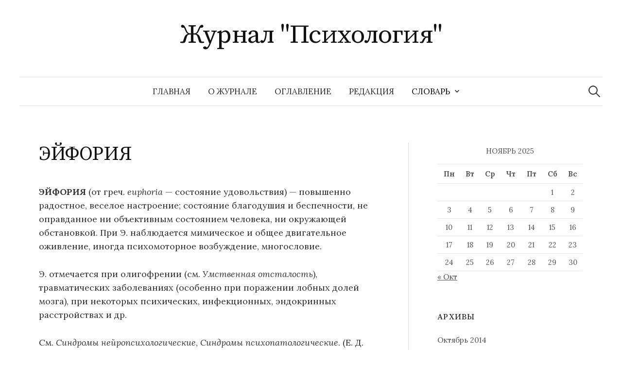

--- FILE ---
content_type: text/html; charset=UTF-8
request_url: https://www.psychology.su/slovar/e-2/eiforiya/
body_size: 40856
content:
<!DOCTYPE html>
<html lang="ru-RU">
<head>
<meta charset="UTF-8">
<meta name="viewport" content="width=device-width, initial-scale=1">
<link rel="pingback" href="https://www.psychology.su/xmlrpc.php">
<meta name='robots' content='index, follow, max-image-preview:large, max-snippet:-1, max-video-preview:-1' />
	<style>img:is([sizes="auto" i], [sizes^="auto," i]) { contain-intrinsic-size: 3000px 1500px }</style>
	
	<!-- This site is optimized with the Yoast SEO plugin v25.5 - https://yoast.com/wordpress/plugins/seo/ -->
	<title>ЭЙФОРИЯ</title>
	<meta name="description" content="ЭЙФОРИЯ (от греч. euphoria — состояние удовольствия) — повышенно радостное, веселое настроение; состояние благодушия и беспечности, не оправданное ни объективным состоянием человека, ни окружающей..." />
	<link rel="canonical" href="https://www.psychology.su/slovar/e-2/eiforiya/" />
	<script type="application/ld+json" class="yoast-schema-graph">{"@context":"https://schema.org","@graph":[{"@type":"WebPage","@id":"https://www.psychology.su/slovar/e-2/eiforiya/","url":"https://www.psychology.su/slovar/e-2/eiforiya/","name":"ЭЙФОРИЯ","isPartOf":{"@id":"https://www.psychology.su/#website"},"datePublished":"2010-07-02T04:23:46+00:00","dateModified":"2010-11-06T13:22:19+00:00","description":"ЭЙФОРИЯ (от греч. euphoria — состояние удовольствия) — повышенно радостное, веселое настроение; состояние благодушия и беспечности, не оправданное ни объективным состоянием человека, ни окружающей...","breadcrumb":{"@id":"https://www.psychology.su/slovar/e-2/eiforiya/#breadcrumb"},"inLanguage":"ru-RU","potentialAction":[{"@type":"ReadAction","target":["https://www.psychology.su/slovar/e-2/eiforiya/"]}]},{"@type":"BreadcrumbList","@id":"https://www.psychology.su/slovar/e-2/eiforiya/#breadcrumb","itemListElement":[{"@type":"ListItem","position":1,"name":"Словарь","item":"https://www.psychology.su/slovar/"},{"@type":"ListItem","position":2,"name":"Э","item":"https://www.psychology.su/slovar/e-2/"},{"@type":"ListItem","position":3,"name":"ЭЙФОРИЯ"}]},{"@type":"WebSite","@id":"https://www.psychology.su/#website","url":"https://www.psychology.su/","name":"Журнал &quot;Психология&quot;","description":"","potentialAction":[{"@type":"SearchAction","target":{"@type":"EntryPoint","urlTemplate":"https://www.psychology.su/?s={search_term_string}"},"query-input":{"@type":"PropertyValueSpecification","valueRequired":true,"valueName":"search_term_string"}}],"inLanguage":"ru-RU"}]}</script>
	<!-- / Yoast SEO plugin. -->


<link rel='dns-prefetch' href='//fonts.googleapis.com' />
<link rel="alternate" type="application/rss+xml" title="Журнал &quot;Психология&quot; &raquo; Лента" href="https://www.psychology.su/feed/" />
<link rel="alternate" type="application/rss+xml" title="Журнал &quot;Психология&quot; &raquo; Лента комментариев" href="https://www.psychology.su/comments/feed/" />
<link rel="alternate" type="application/rss+xml" title="Журнал &quot;Психология&quot; &raquo; Лента комментариев к &laquo;ЭЙФОРИЯ&raquo;" href="https://www.psychology.su/slovar/e-2/eiforiya/feed/" />
<script type="text/javascript">
/* <![CDATA[ */
window._wpemojiSettings = {"baseUrl":"https:\/\/s.w.org\/images\/core\/emoji\/16.0.1\/72x72\/","ext":".png","svgUrl":"https:\/\/s.w.org\/images\/core\/emoji\/16.0.1\/svg\/","svgExt":".svg","source":{"concatemoji":"https:\/\/www.psychology.su\/wp-includes\/js\/wp-emoji-release.min.js?ver=6.8.3"}};
/*! This file is auto-generated */
!function(s,n){var o,i,e;function c(e){try{var t={supportTests:e,timestamp:(new Date).valueOf()};sessionStorage.setItem(o,JSON.stringify(t))}catch(e){}}function p(e,t,n){e.clearRect(0,0,e.canvas.width,e.canvas.height),e.fillText(t,0,0);var t=new Uint32Array(e.getImageData(0,0,e.canvas.width,e.canvas.height).data),a=(e.clearRect(0,0,e.canvas.width,e.canvas.height),e.fillText(n,0,0),new Uint32Array(e.getImageData(0,0,e.canvas.width,e.canvas.height).data));return t.every(function(e,t){return e===a[t]})}function u(e,t){e.clearRect(0,0,e.canvas.width,e.canvas.height),e.fillText(t,0,0);for(var n=e.getImageData(16,16,1,1),a=0;a<n.data.length;a++)if(0!==n.data[a])return!1;return!0}function f(e,t,n,a){switch(t){case"flag":return n(e,"\ud83c\udff3\ufe0f\u200d\u26a7\ufe0f","\ud83c\udff3\ufe0f\u200b\u26a7\ufe0f")?!1:!n(e,"\ud83c\udde8\ud83c\uddf6","\ud83c\udde8\u200b\ud83c\uddf6")&&!n(e,"\ud83c\udff4\udb40\udc67\udb40\udc62\udb40\udc65\udb40\udc6e\udb40\udc67\udb40\udc7f","\ud83c\udff4\u200b\udb40\udc67\u200b\udb40\udc62\u200b\udb40\udc65\u200b\udb40\udc6e\u200b\udb40\udc67\u200b\udb40\udc7f");case"emoji":return!a(e,"\ud83e\udedf")}return!1}function g(e,t,n,a){var r="undefined"!=typeof WorkerGlobalScope&&self instanceof WorkerGlobalScope?new OffscreenCanvas(300,150):s.createElement("canvas"),o=r.getContext("2d",{willReadFrequently:!0}),i=(o.textBaseline="top",o.font="600 32px Arial",{});return e.forEach(function(e){i[e]=t(o,e,n,a)}),i}function t(e){var t=s.createElement("script");t.src=e,t.defer=!0,s.head.appendChild(t)}"undefined"!=typeof Promise&&(o="wpEmojiSettingsSupports",i=["flag","emoji"],n.supports={everything:!0,everythingExceptFlag:!0},e=new Promise(function(e){s.addEventListener("DOMContentLoaded",e,{once:!0})}),new Promise(function(t){var n=function(){try{var e=JSON.parse(sessionStorage.getItem(o));if("object"==typeof e&&"number"==typeof e.timestamp&&(new Date).valueOf()<e.timestamp+604800&&"object"==typeof e.supportTests)return e.supportTests}catch(e){}return null}();if(!n){if("undefined"!=typeof Worker&&"undefined"!=typeof OffscreenCanvas&&"undefined"!=typeof URL&&URL.createObjectURL&&"undefined"!=typeof Blob)try{var e="postMessage("+g.toString()+"("+[JSON.stringify(i),f.toString(),p.toString(),u.toString()].join(",")+"));",a=new Blob([e],{type:"text/javascript"}),r=new Worker(URL.createObjectURL(a),{name:"wpTestEmojiSupports"});return void(r.onmessage=function(e){c(n=e.data),r.terminate(),t(n)})}catch(e){}c(n=g(i,f,p,u))}t(n)}).then(function(e){for(var t in e)n.supports[t]=e[t],n.supports.everything=n.supports.everything&&n.supports[t],"flag"!==t&&(n.supports.everythingExceptFlag=n.supports.everythingExceptFlag&&n.supports[t]);n.supports.everythingExceptFlag=n.supports.everythingExceptFlag&&!n.supports.flag,n.DOMReady=!1,n.readyCallback=function(){n.DOMReady=!0}}).then(function(){return e}).then(function(){var e;n.supports.everything||(n.readyCallback(),(e=n.source||{}).concatemoji?t(e.concatemoji):e.wpemoji&&e.twemoji&&(t(e.twemoji),t(e.wpemoji)))}))}((window,document),window._wpemojiSettings);
/* ]]> */
</script>
<style id='wp-emoji-styles-inline-css' type='text/css'>

	img.wp-smiley, img.emoji {
		display: inline !important;
		border: none !important;
		box-shadow: none !important;
		height: 1em !important;
		width: 1em !important;
		margin: 0 0.07em !important;
		vertical-align: -0.1em !important;
		background: none !important;
		padding: 0 !important;
	}
</style>
<link rel='stylesheet' id='wp-block-library-css' href='https://www.psychology.su/wp-includes/css/dist/block-library/style.min.css?ver=6.8.3' type='text/css' media='all' />
<style id='classic-theme-styles-inline-css' type='text/css'>
/*! This file is auto-generated */
.wp-block-button__link{color:#fff;background-color:#32373c;border-radius:9999px;box-shadow:none;text-decoration:none;padding:calc(.667em + 2px) calc(1.333em + 2px);font-size:1.125em}.wp-block-file__button{background:#32373c;color:#fff;text-decoration:none}
</style>
<link rel='stylesheet' id='wpzoom-social-icons-block-style-css' href='https://www.psychology.su/wp-content/plugins/social-icons-widget-by-wpzoom/block/dist/style-wpzoom-social-icons.css?ver=4.5.1' type='text/css' media='all' />
<style id='global-styles-inline-css' type='text/css'>
:root{--wp--preset--aspect-ratio--square: 1;--wp--preset--aspect-ratio--4-3: 4/3;--wp--preset--aspect-ratio--3-4: 3/4;--wp--preset--aspect-ratio--3-2: 3/2;--wp--preset--aspect-ratio--2-3: 2/3;--wp--preset--aspect-ratio--16-9: 16/9;--wp--preset--aspect-ratio--9-16: 9/16;--wp--preset--color--black: #000000;--wp--preset--color--cyan-bluish-gray: #abb8c3;--wp--preset--color--white: #ffffff;--wp--preset--color--pale-pink: #f78da7;--wp--preset--color--vivid-red: #cf2e2e;--wp--preset--color--luminous-vivid-orange: #ff6900;--wp--preset--color--luminous-vivid-amber: #fcb900;--wp--preset--color--light-green-cyan: #7bdcb5;--wp--preset--color--vivid-green-cyan: #00d084;--wp--preset--color--pale-cyan-blue: #8ed1fc;--wp--preset--color--vivid-cyan-blue: #0693e3;--wp--preset--color--vivid-purple: #9b51e0;--wp--preset--gradient--vivid-cyan-blue-to-vivid-purple: linear-gradient(135deg,rgba(6,147,227,1) 0%,rgb(155,81,224) 100%);--wp--preset--gradient--light-green-cyan-to-vivid-green-cyan: linear-gradient(135deg,rgb(122,220,180) 0%,rgb(0,208,130) 100%);--wp--preset--gradient--luminous-vivid-amber-to-luminous-vivid-orange: linear-gradient(135deg,rgba(252,185,0,1) 0%,rgba(255,105,0,1) 100%);--wp--preset--gradient--luminous-vivid-orange-to-vivid-red: linear-gradient(135deg,rgba(255,105,0,1) 0%,rgb(207,46,46) 100%);--wp--preset--gradient--very-light-gray-to-cyan-bluish-gray: linear-gradient(135deg,rgb(238,238,238) 0%,rgb(169,184,195) 100%);--wp--preset--gradient--cool-to-warm-spectrum: linear-gradient(135deg,rgb(74,234,220) 0%,rgb(151,120,209) 20%,rgb(207,42,186) 40%,rgb(238,44,130) 60%,rgb(251,105,98) 80%,rgb(254,248,76) 100%);--wp--preset--gradient--blush-light-purple: linear-gradient(135deg,rgb(255,206,236) 0%,rgb(152,150,240) 100%);--wp--preset--gradient--blush-bordeaux: linear-gradient(135deg,rgb(254,205,165) 0%,rgb(254,45,45) 50%,rgb(107,0,62) 100%);--wp--preset--gradient--luminous-dusk: linear-gradient(135deg,rgb(255,203,112) 0%,rgb(199,81,192) 50%,rgb(65,88,208) 100%);--wp--preset--gradient--pale-ocean: linear-gradient(135deg,rgb(255,245,203) 0%,rgb(182,227,212) 50%,rgb(51,167,181) 100%);--wp--preset--gradient--electric-grass: linear-gradient(135deg,rgb(202,248,128) 0%,rgb(113,206,126) 100%);--wp--preset--gradient--midnight: linear-gradient(135deg,rgb(2,3,129) 0%,rgb(40,116,252) 100%);--wp--preset--font-size--small: 13px;--wp--preset--font-size--medium: 20px;--wp--preset--font-size--large: 36px;--wp--preset--font-size--x-large: 42px;--wp--preset--spacing--20: 0.44rem;--wp--preset--spacing--30: 0.67rem;--wp--preset--spacing--40: 1rem;--wp--preset--spacing--50: 1.5rem;--wp--preset--spacing--60: 2.25rem;--wp--preset--spacing--70: 3.38rem;--wp--preset--spacing--80: 5.06rem;--wp--preset--shadow--natural: 6px 6px 9px rgba(0, 0, 0, 0.2);--wp--preset--shadow--deep: 12px 12px 50px rgba(0, 0, 0, 0.4);--wp--preset--shadow--sharp: 6px 6px 0px rgba(0, 0, 0, 0.2);--wp--preset--shadow--outlined: 6px 6px 0px -3px rgba(255, 255, 255, 1), 6px 6px rgba(0, 0, 0, 1);--wp--preset--shadow--crisp: 6px 6px 0px rgba(0, 0, 0, 1);}:where(.is-layout-flex){gap: 0.5em;}:where(.is-layout-grid){gap: 0.5em;}body .is-layout-flex{display: flex;}.is-layout-flex{flex-wrap: wrap;align-items: center;}.is-layout-flex > :is(*, div){margin: 0;}body .is-layout-grid{display: grid;}.is-layout-grid > :is(*, div){margin: 0;}:where(.wp-block-columns.is-layout-flex){gap: 2em;}:where(.wp-block-columns.is-layout-grid){gap: 2em;}:where(.wp-block-post-template.is-layout-flex){gap: 1.25em;}:where(.wp-block-post-template.is-layout-grid){gap: 1.25em;}.has-black-color{color: var(--wp--preset--color--black) !important;}.has-cyan-bluish-gray-color{color: var(--wp--preset--color--cyan-bluish-gray) !important;}.has-white-color{color: var(--wp--preset--color--white) !important;}.has-pale-pink-color{color: var(--wp--preset--color--pale-pink) !important;}.has-vivid-red-color{color: var(--wp--preset--color--vivid-red) !important;}.has-luminous-vivid-orange-color{color: var(--wp--preset--color--luminous-vivid-orange) !important;}.has-luminous-vivid-amber-color{color: var(--wp--preset--color--luminous-vivid-amber) !important;}.has-light-green-cyan-color{color: var(--wp--preset--color--light-green-cyan) !important;}.has-vivid-green-cyan-color{color: var(--wp--preset--color--vivid-green-cyan) !important;}.has-pale-cyan-blue-color{color: var(--wp--preset--color--pale-cyan-blue) !important;}.has-vivid-cyan-blue-color{color: var(--wp--preset--color--vivid-cyan-blue) !important;}.has-vivid-purple-color{color: var(--wp--preset--color--vivid-purple) !important;}.has-black-background-color{background-color: var(--wp--preset--color--black) !important;}.has-cyan-bluish-gray-background-color{background-color: var(--wp--preset--color--cyan-bluish-gray) !important;}.has-white-background-color{background-color: var(--wp--preset--color--white) !important;}.has-pale-pink-background-color{background-color: var(--wp--preset--color--pale-pink) !important;}.has-vivid-red-background-color{background-color: var(--wp--preset--color--vivid-red) !important;}.has-luminous-vivid-orange-background-color{background-color: var(--wp--preset--color--luminous-vivid-orange) !important;}.has-luminous-vivid-amber-background-color{background-color: var(--wp--preset--color--luminous-vivid-amber) !important;}.has-light-green-cyan-background-color{background-color: var(--wp--preset--color--light-green-cyan) !important;}.has-vivid-green-cyan-background-color{background-color: var(--wp--preset--color--vivid-green-cyan) !important;}.has-pale-cyan-blue-background-color{background-color: var(--wp--preset--color--pale-cyan-blue) !important;}.has-vivid-cyan-blue-background-color{background-color: var(--wp--preset--color--vivid-cyan-blue) !important;}.has-vivid-purple-background-color{background-color: var(--wp--preset--color--vivid-purple) !important;}.has-black-border-color{border-color: var(--wp--preset--color--black) !important;}.has-cyan-bluish-gray-border-color{border-color: var(--wp--preset--color--cyan-bluish-gray) !important;}.has-white-border-color{border-color: var(--wp--preset--color--white) !important;}.has-pale-pink-border-color{border-color: var(--wp--preset--color--pale-pink) !important;}.has-vivid-red-border-color{border-color: var(--wp--preset--color--vivid-red) !important;}.has-luminous-vivid-orange-border-color{border-color: var(--wp--preset--color--luminous-vivid-orange) !important;}.has-luminous-vivid-amber-border-color{border-color: var(--wp--preset--color--luminous-vivid-amber) !important;}.has-light-green-cyan-border-color{border-color: var(--wp--preset--color--light-green-cyan) !important;}.has-vivid-green-cyan-border-color{border-color: var(--wp--preset--color--vivid-green-cyan) !important;}.has-pale-cyan-blue-border-color{border-color: var(--wp--preset--color--pale-cyan-blue) !important;}.has-vivid-cyan-blue-border-color{border-color: var(--wp--preset--color--vivid-cyan-blue) !important;}.has-vivid-purple-border-color{border-color: var(--wp--preset--color--vivid-purple) !important;}.has-vivid-cyan-blue-to-vivid-purple-gradient-background{background: var(--wp--preset--gradient--vivid-cyan-blue-to-vivid-purple) !important;}.has-light-green-cyan-to-vivid-green-cyan-gradient-background{background: var(--wp--preset--gradient--light-green-cyan-to-vivid-green-cyan) !important;}.has-luminous-vivid-amber-to-luminous-vivid-orange-gradient-background{background: var(--wp--preset--gradient--luminous-vivid-amber-to-luminous-vivid-orange) !important;}.has-luminous-vivid-orange-to-vivid-red-gradient-background{background: var(--wp--preset--gradient--luminous-vivid-orange-to-vivid-red) !important;}.has-very-light-gray-to-cyan-bluish-gray-gradient-background{background: var(--wp--preset--gradient--very-light-gray-to-cyan-bluish-gray) !important;}.has-cool-to-warm-spectrum-gradient-background{background: var(--wp--preset--gradient--cool-to-warm-spectrum) !important;}.has-blush-light-purple-gradient-background{background: var(--wp--preset--gradient--blush-light-purple) !important;}.has-blush-bordeaux-gradient-background{background: var(--wp--preset--gradient--blush-bordeaux) !important;}.has-luminous-dusk-gradient-background{background: var(--wp--preset--gradient--luminous-dusk) !important;}.has-pale-ocean-gradient-background{background: var(--wp--preset--gradient--pale-ocean) !important;}.has-electric-grass-gradient-background{background: var(--wp--preset--gradient--electric-grass) !important;}.has-midnight-gradient-background{background: var(--wp--preset--gradient--midnight) !important;}.has-small-font-size{font-size: var(--wp--preset--font-size--small) !important;}.has-medium-font-size{font-size: var(--wp--preset--font-size--medium) !important;}.has-large-font-size{font-size: var(--wp--preset--font-size--large) !important;}.has-x-large-font-size{font-size: var(--wp--preset--font-size--x-large) !important;}
:where(.wp-block-post-template.is-layout-flex){gap: 1.25em;}:where(.wp-block-post-template.is-layout-grid){gap: 1.25em;}
:where(.wp-block-columns.is-layout-flex){gap: 2em;}:where(.wp-block-columns.is-layout-grid){gap: 2em;}
:root :where(.wp-block-pullquote){font-size: 1.5em;line-height: 1.6;}
</style>
<link rel='stylesheet' id='dashicons-css' href='https://www.psychology.su/wp-includes/css/dashicons.min.css?ver=6.8.3' type='text/css' media='all' />
<link rel='stylesheet' id='everest-forms-general-css' href='https://www.psychology.su/wp-content/plugins/everest-forms/assets/css/everest-forms.css?ver=3.3.0' type='text/css' media='all' />
<link rel='stylesheet' id='jquery-intl-tel-input-css' href='https://www.psychology.su/wp-content/plugins/everest-forms/assets/css/intlTelInput.css?ver=3.3.0' type='text/css' media='all' />
<link rel='stylesheet' id='megamenu-css' href='https://www.psychology.su/wp-content/uploads/maxmegamenu/style.css?ver=675bdd' type='text/css' media='all' />
<link rel='stylesheet' id='graphy-font-css' href='https://fonts.googleapis.com/css?family=Source+Serif+Pro%3A400%7CLora%3A400%2C400italic%2C700&#038;subset=latin%2Clatin-ext%2Ccyrillic%2Ccyrillic-ext' type='text/css' media='all' />
<link rel='stylesheet' id='genericons-css' href='https://www.psychology.su/wp-content/themes/graphy/genericons/genericons.css?ver=3.4.1' type='text/css' media='all' />
<link rel='stylesheet' id='normalize-css' href='https://www.psychology.su/wp-content/themes/graphy/css/normalize.css?ver=4.1.1' type='text/css' media='all' />
<link rel='stylesheet' id='graphy-style-css' href='https://www.psychology.su/wp-content/themes/graphy/style.css?ver=2.3.2' type='text/css' media='all' />
<link rel='stylesheet' id='wpzoom-social-icons-socicon-css' href='https://www.psychology.su/wp-content/plugins/social-icons-widget-by-wpzoom/assets/css/wpzoom-socicon.css?ver=1752960727' type='text/css' media='all' />
<link rel='stylesheet' id='wpzoom-social-icons-genericons-css' href='https://www.psychology.su/wp-content/plugins/social-icons-widget-by-wpzoom/assets/css/genericons.css?ver=1752960727' type='text/css' media='all' />
<link rel='stylesheet' id='wpzoom-social-icons-academicons-css' href='https://www.psychology.su/wp-content/plugins/social-icons-widget-by-wpzoom/assets/css/academicons.min.css?ver=1752960727' type='text/css' media='all' />
<link rel='stylesheet' id='wpzoom-social-icons-font-awesome-3-css' href='https://www.psychology.su/wp-content/plugins/social-icons-widget-by-wpzoom/assets/css/font-awesome-3.min.css?ver=1752960727' type='text/css' media='all' />
<link rel='stylesheet' id='wpzoom-social-icons-styles-css' href='https://www.psychology.su/wp-content/plugins/social-icons-widget-by-wpzoom/assets/css/wpzoom-social-icons-styles.css?ver=1752960727' type='text/css' media='all' />
<link rel='stylesheet' id='tablepress-default-css' href='https://www.psychology.su/wp-content/plugins/tablepress/css/build/default.css?ver=3.1.3' type='text/css' media='all' />
<link rel='preload' as='font'  id='wpzoom-social-icons-font-academicons-woff2-css' href='https://www.psychology.su/wp-content/plugins/social-icons-widget-by-wpzoom/assets/font/academicons.woff2?v=1.9.2'  type='font/woff2' crossorigin />
<link rel='preload' as='font'  id='wpzoom-social-icons-font-fontawesome-3-woff2-css' href='https://www.psychology.su/wp-content/plugins/social-icons-widget-by-wpzoom/assets/font/fontawesome-webfont.woff2?v=4.7.0'  type='font/woff2' crossorigin />
<link rel='preload' as='font'  id='wpzoom-social-icons-font-genericons-woff-css' href='https://www.psychology.su/wp-content/plugins/social-icons-widget-by-wpzoom/assets/font/Genericons.woff'  type='font/woff' crossorigin />
<link rel='preload' as='font'  id='wpzoom-social-icons-font-socicon-woff2-css' href='https://www.psychology.su/wp-content/plugins/social-icons-widget-by-wpzoom/assets/font/socicon.woff2?v=4.5.1'  type='font/woff2' crossorigin />
<script type="text/javascript" src="https://www.psychology.su/wp-includes/js/jquery/jquery.min.js?ver=3.7.1" id="jquery-core-js"></script>
<script type="text/javascript" src="https://www.psychology.su/wp-includes/js/jquery/jquery-migrate.min.js?ver=3.4.1" id="jquery-migrate-js"></script>
<link rel="https://api.w.org/" href="https://www.psychology.su/wp-json/" /><link rel="alternate" title="JSON" type="application/json" href="https://www.psychology.su/wp-json/wp/v2/pages/28971" /><link rel="EditURI" type="application/rsd+xml" title="RSD" href="https://www.psychology.su/xmlrpc.php?rsd" />
<meta name="generator" content="WordPress 6.8.3" />
<meta name="generator" content="Everest Forms 3.3.0" />
<link rel='shortlink' href='https://www.psychology.su/?p=28971' />
<link rel="alternate" title="oEmbed (JSON)" type="application/json+oembed" href="https://www.psychology.su/wp-json/oembed/1.0/embed?url=https%3A%2F%2Fwww.psychology.su%2Fslovar%2Fe-2%2Feiforiya%2F" />
<link rel="alternate" title="oEmbed (XML)" type="text/xml+oembed" href="https://www.psychology.su/wp-json/oembed/1.0/embed?url=https%3A%2F%2Fwww.psychology.su%2Fslovar%2Fe-2%2Feiforiya%2F&#038;format=xml" />
	<style type="text/css">
		/* Colors */
				
			</style>
		<!-- Fonts Plugin CSS - https://fontsplugin.com/ -->
	<style>
			</style>
	<!-- Fonts Plugin CSS -->
	<style type="text/css">/** Mega Menu CSS: fs **/</style>
</head>

<body class="wp-singular page-template-default page page-id-28971 page-child parent-pageid-28454 wp-theme-graphy everest-forms-no-js has-sidebar footer-0 has-avatars">
<div id="page" class="hfeed site">
	<a class="skip-link screen-reader-text" href="#content">Перейти к содержимому</a>

	<header id="masthead" class="site-header">

		<div class="site-branding">
					<div class="site-title"><a href="https://www.psychology.su/" rel="home">Журнал &quot;Психология&quot;</a></div>
						<div class="site-description"></div>
						</div><!-- .site-branding -->

				<nav id="site-navigation" class="main-navigation">
			<button class="menu-toggle"><span class="menu-text">Меню</span></button>
			<div class="menu"><ul>
<li ><a href="https://www.psychology.su/">Главная</a></li><li class="page_item page-item-28413"><a href="https://www.psychology.su/o_jurnale/">О журнале</a></li>
<li class="page_item page-item-28415"><a href="https://www.psychology.su/oglavlenie/">Оглавление</a></li>
<li class="page_item page-item-28414"><a href="https://www.psychology.su/redakciya/">Редакция</a></li>
<li class="page_item page-item-28417 page_item_has_children current_page_ancestor"><a href="https://www.psychology.su/slovar/">Словарь</a>
<ul class='children'>
	<li class="page_item page-item-28418 page_item_has_children"><a href="https://www.psychology.su/slovar/a/">А</a>
	<ul class='children'>
		<li class="page_item page-item-28513"><a href="https://www.psychology.su/slovar/a/abaziya/">АБАЗИЯ</a></li>
		<li class="page_item page-item-28514"><a href="https://www.psychology.su/slovar/a/aborigeny/">АБОРИГЕНЫ</a></li>
		<li class="page_item page-item-28515"><a href="https://www.psychology.su/slovar/a/absolyutnaya_shkala/">АБСОЛЮТНАЯ ШКАЛА</a></li>
		<li class="page_item page-item-28516"><a href="https://www.psychology.su/slovar/a/absolyutnyi_porog/">АБСОЛЮТНЫЙ ПОРОГ</a></li>
		<li class="page_item page-item-28517"><a href="https://www.psychology.su/slovar/a/absolyutnyi_sluh/">АБСОЛЮТНЫЙ СЛУХ</a></li>
		<li class="page_item page-item-28518"><a href="https://www.psychology.su/slovar/a/abstinentnyi_sindrom/">АБСТИНЕНТНЫЙ СИНДРОМ</a></li>
		<li class="page_item page-item-28535"><a href="https://www.psychology.su/slovar/a/abstragirovanie/">АБСТРАГИРОВАНИЕ</a></li>
		<li class="page_item page-item-28536"><a href="https://www.psychology.su/slovar/a/abstrakciya/">АБСТРАКЦИЯ</a></li>
		<li class="page_item page-item-28537"><a href="https://www.psychology.su/slovar/a/abuliya/">АБУЛИЯ</a></li>
		<li class="page_item page-item-28538"><a href="https://www.psychology.su/slovar/a/aversivnaya_terapiya/">АВЕРСИВНАЯ ТЕРАПИЯ</a></li>
		<li class="page_item page-item-28539"><a href="https://www.psychology.su/slovar/a/avstriiskaya_shkola/">АВСТРИЙСКАЯ ШКОЛА</a></li>
		<li class="page_item page-item-28540"><a href="https://www.psychology.su/slovar/a/avtoidentifikaciya/">АВТОИДЕНТИФИКАЦИЯ</a></li>
		<li class="page_item page-item-28519"><a href="https://www.psychology.su/slovar/a/avtokorrelyaciya/">АВТОКОРРЕЛЯЦИЯ</a></li>
		<li class="page_item page-item-28520"><a href="https://www.psychology.su/slovar/a/avtomatizaciya_dvijenii/">АВТОМАТИЗАЦИЯ ДВИЖЕНИЙ</a></li>
		<li class="page_item page-item-28521"><a href="https://www.psychology.su/slovar/a/avtomatizm/">АВТОМАТИЗМ</a></li>
		<li class="page_item page-item-28522"><a href="https://www.psychology.su/slovar/a/avtonomiya/">АВТОНОМИЯ</a></li>
		<li class="page_item page-item-28523"><a href="https://www.psychology.su/slovar/a/avtonomnaya_rech/">АВТОНОМНАЯ РЕЧЬ</a></li>
		<li class="page_item page-item-28541"><a href="https://www.psychology.su/slovar/a/avtoreferat/">АВТОРЕФЕРАТ</a></li>
		<li class="page_item page-item-28524"><a href="https://www.psychology.su/slovar/a/avtoritarnaya_lichnost/">АВТОРИТАРНАЯ ЛИЧНОСТЬ</a></li>
		<li class="page_item page-item-28525"><a href="https://www.psychology.su/slovar/a/avtoritarnost/">АВТОРИТАРНОСТЬ</a></li>
		<li class="page_item page-item-28526"><a href="https://www.psychology.su/slovar/a/avtofiliya/">АВТОФИЛИЯ</a></li>
		<li class="page_item page-item-28527"><a href="https://www.psychology.su/slovar/a/aga-perejivanie/">АГА-ПЕРЕЖИВАНИЕ</a></li>
		<li class="page_item page-item-28528"><a href="https://www.psychology.su/slovar/a/agasfer/">АГАСФЕР</a></li>
		<li class="page_item page-item-28542"><a href="https://www.psychology.su/slovar/a/agasfera_sindrom/">АГАСФЕРА СИНДРОМ</a></li>
		<li class="page_item page-item-28529"><a href="https://www.psychology.su/slovar/a/aggravaciya/">АГГРАВАЦИЯ</a></li>
		<li class="page_item page-item-28530"><a href="https://www.psychology.su/slovar/a/agent/">АГЕНТ</a></li>
		<li class="page_item page-item-28543"><a href="https://www.psychology.su/slovar/a/agnoziya/">АГНОЗИЯ</a></li>
		<li class="page_item page-item-28531"><a href="https://www.psychology.su/slovar/a/agonisticheskii_bufer/">АГОНИСТИЧЕСКИЙ БУФЕР</a></li>
		<li class="page_item page-item-28532"><a href="https://www.psychology.su/slovar/a/agonisticheskoe_povedenie/">АГОНИСТИЧЕСКОЕ ПОВЕДЕНИЕ</a></li>
		<li class="page_item page-item-28533"><a href="https://www.psychology.su/slovar/a/agorafobiya_2/">АГОРАФОБИЯ</a></li>
		<li class="page_item page-item-28544"><a href="https://www.psychology.su/slovar/a/agrammatizm/">АГРАММАТИЗМ</a></li>
		<li class="page_item page-item-28534"><a href="https://www.psychology.su/slovar/a/agrafiya/">АГРАФИЯ</a></li>
		<li class="page_item page-item-28545"><a href="https://www.psychology.su/slovar/a/agressivnoe_povedenie_jivotnyh/">АГРЕССИВНОЕ ПОВЕДЕНИЕ ЖИВОТНЫХ</a></li>
		<li class="page_item page-item-28419"><a href="https://www.psychology.su/slovar/a/agressiya_7/">АГРЕССИЯ</a></li>
		<li class="page_item page-item-28546"><a href="https://www.psychology.su/slovar/a/adaptacionnyi_sindrom/">АДАПТАЦИОННЫЙ СИНДРОМ</a></li>
		<li class="page_item page-item-28547"><a href="https://www.psychology.su/slovar/a/adaptaciya/">АДАПТАЦИЯ</a></li>
		<li class="page_item page-item-28548"><a href="https://www.psychology.su/slovar/a/adaptaciya_zritelnaya/">АДАПТАЦИЯ ЗРИТЕЛЬНАЯ</a></li>
		<li class="page_item page-item-28549"><a href="https://www.psychology.su/slovar/a/adaptaciya_sensornaya/">АДАПТАЦИЯ СЕНСОРНАЯ</a></li>
		<li class="page_item page-item-28550"><a href="https://www.psychology.su/slovar/a/adaptaciya_sluhovaya/">АДАПТАЦИЯ СЛУХОВАЯ</a></li>
		<li class="page_item page-item-28551"><a href="https://www.psychology.su/slovar/a/adaptaciya_socialnaya/">АДАПТАЦИЯ СОЦИАЛЬНАЯ</a></li>
		<li class="page_item page-item-28552"><a href="https://www.psychology.su/slovar/a/adaptometr/">АДАПТОМЕТР</a></li>
		<li class="page_item page-item-28553"><a href="https://www.psychology.su/slovar/a/addiktivnoe_povedenie/">АДДИКТИВНОЕ ПОВЕДЕНИЕ</a></li>
		<li class="page_item page-item-28554"><a href="https://www.psychology.su/slovar/a/additivnaya_shkala/">АДДИТИВНАЯ ШКАЛА</a></li>
		<li class="page_item page-item-28555"><a href="https://www.psychology.su/slovar/a/additivnoe_smeshenie_cvetov/">АДДИТИВНОЕ СМЕШЕНИЕ ЦВЕТОВ</a></li>
		<li class="page_item page-item-28556"><a href="https://www.psychology.su/slovar/a/adekvatnost_oschuscheniya/">АДЕКВАТНОСТЬ ОЩУЩЕНИЯ</a></li>
		<li class="page_item page-item-28557"><a href="https://www.psychology.su/slovar/a/adekvatnyi_razdrajitel/">АДЕКВАТНЫЙ РАЗДРАЖИТЕЛЬ</a></li>
		<li class="page_item page-item-28558"><a href="https://www.psychology.su/slovar/a/adler_alfred/">АДЛЕР АЛЬФРЕД</a></li>
		<li class="page_item page-item-28559"><a href="https://www.psychology.su/slovar/a/adrenalin/">АДРЕНАЛИН</a></li>
		<li class="page_item page-item-28560"><a href="https://www.psychology.su/slovar/a/adrenokortikotropnyi_gormon/">АДРЕНОКОРТИКОТРОПНЫЙ ГОРМОН</a></li>
		<li class="page_item page-item-28655"><a href="https://www.psychology.su/slovar/a/adresant/">АДРЕСАНТ</a></li>
		<li class="page_item page-item-28561"><a href="https://www.psychology.su/slovar/a/adresat/">АДРЕСАТ</a></li>
		<li class="page_item page-item-28562"><a href="https://www.psychology.su/slovar/a/akalkuliya/">АКАЛЬКУЛИЯ</a></li>
		<li class="page_item page-item-28563"><a href="https://www.psychology.su/slovar/a/akklimaciya/">АККЛИМАЦИЯ</a></li>
		<li class="page_item page-item-28564"><a href="https://www.psychology.su/slovar/a/akkomodaciya/">АККОМОДАЦИЯ</a></li>
		<li class="page_item page-item-28565"><a href="https://www.psychology.su/slovar/a/akkomodaciya_glaz/">АККОМОДАЦИЯ ГЛАЗ</a></li>
		<li class="page_item page-item-28566"><a href="https://www.psychology.su/slovar/a/akkulturaciya/">АККУЛЬТУРАЦИЯ</a></li>
		<li class="page_item page-item-28567"><a href="https://www.psychology.su/slovar/a/akme/">АКМЕ</a></li>
		<li class="page_item page-item-28568"><a href="https://www.psychology.su/slovar/a/akmeologiya/">АКМЕОЛОГИЯ</a></li>
		<li class="page_item page-item-28569"><a href="https://www.psychology.su/slovar/a/akseleraciya/">АКСЕЛЕРАЦИЯ</a></li>
		<li class="page_item page-item-28570"><a href="https://www.psychology.su/slovar/a/akson/">АКСОН</a></li>
		<li class="page_item page-item-28571"><a href="https://www.psychology.su/slovar/a/aktografiya/">АКТОГРАФИЯ</a></li>
		<li class="page_item page-item-28572"><a href="https://www.psychology.su/slovar/a/aktualizaciya_svyazei/">АКТУАЛИЗАЦИЯ СВЯЗЕЙ</a></li>
		<li class="page_item page-item-28573"><a href="https://www.psychology.su/slovar/a/akustika_psihologicheskaya/">АКУСТИКА ПСИХОЛОГИЧЕСКАЯ</a></li>
		<li class="page_item page-item-28675"><a href="https://www.psychology.su/slovar/a/akustika_fiziologicheskaya/">АКУСТИКА ФИЗИОЛОГИЧЕСКАЯ</a></li>
		<li class="page_item page-item-28574"><a href="https://www.psychology.su/slovar/a/akcentuaciya_haraktera/">АКЦЕНТУАЦИЯ ХАРАКТЕРА</a></li>
		<li class="page_item page-item-28575"><a href="https://www.psychology.su/slovar/a/akcidentalizm/">АКЦИДЕНТАЛИЗМ</a></li>
		<li class="page_item page-item-28576"><a href="https://www.psychology.su/slovar/a/alaliya/">АЛАЛИЯ</a></li>
		<li class="page_item page-item-28577"><a href="https://www.psychology.su/slovar/a/alatin/">АЛАТИН</a></li>
		<li class="page_item page-item-28676"><a href="https://www.psychology.su/slovar/a/algometr/">АЛГОМЕТР</a></li>
		<li class="page_item page-item-28578"><a href="https://www.psychology.su/slovar/a/algoritm/">АЛГОРИТМ</a></li>
		<li class="page_item page-item-28579"><a href="https://www.psychology.su/slovar/a/algoritmicheskaya_nerazreshimost/">АЛГОРИТМИЧЕСКАЯ НЕРАЗРЕШИМОСТЬ</a></li>
		<li class="page_item page-item-28580"><a href="https://www.psychology.su/slovar/a/algoritmicheskoe_opisanie/">АЛГОРИТМИЧЕСКОЕ ОПИСАНИЕ</a></li>
		<li class="page_item page-item-28581"><a href="https://www.psychology.su/slovar/a/aleksitimiya/">АЛЕКСИТИМИЯ</a></li>
		<li class="page_item page-item-28677"><a href="https://www.psychology.su/slovar/a/aleksiya/">АЛЕКСИЯ</a></li>
		<li class="page_item page-item-28582"><a href="https://www.psychology.su/slovar/a/altruizm/">АЛЬТРУИЗМ</a></li>
		<li class="page_item page-item-28583"><a href="https://www.psychology.su/slovar/a/alfa-ritm/">АЛЬФА-РИТМ</a></li>
		<li class="page_item page-item-28678"><a href="https://www.psychology.su/slovar/a/ambivalentnost/">АМБИВАЛЕНТНОСТЬ</a></li>
		<li class="page_item page-item-28584"><a href="https://www.psychology.su/slovar/a/ambivalentnost_chuvstv/">АМБИВАЛЕНТНОСТЬ ЧУВСТВ</a></li>
		<li class="page_item page-item-28585"><a href="https://www.psychology.su/slovar/a/ambivert/">АМБИВЕРТ</a></li>
		<li class="page_item page-item-28586"><a href="https://www.psychology.su/slovar/a/ambidekstriya/">АМБИДЕКСТРИЯ</a></li>
		<li class="page_item page-item-28587"><a href="https://www.psychology.su/slovar/a/ambiciya/">АМБИЦИЯ</a></li>
		<li class="page_item page-item-28588"><a href="https://www.psychology.su/slovar/a/ambliopiya/">АМБЛИОПИЯ</a></li>
		<li class="page_item page-item-28589"><a href="https://www.psychology.su/slovar/a/amerikanskii_yazyk_jestov/">АМЕРИКАНСКИЙ ЯЗЫК ЖЕСТОВ</a></li>
		<li class="page_item page-item-28590"><a href="https://www.psychology.su/slovar/a/amigdala/">АМИГДАЛА</a></li>
		<li class="page_item page-item-28591"><a href="https://www.psychology.su/slovar/a/amikoshonstvo/">АМИКОШОНСТВО</a></li>
		<li class="page_item page-item-28592"><a href="https://www.psychology.su/slovar/a/amimiya/">АМИМИЯ</a></li>
		<li class="page_item page-item-28593"><a href="https://www.psychology.su/slovar/a/amneziya_infantilnaya/">АМНЕЗИЯ ИНФАНТИЛЬНАЯ</a></li>
		<li class="page_item page-item-28594"><a href="https://www.psychology.su/slovar/a/amuziya/">АМУЗИЯ</a></li>
		<li class="page_item page-item-28610"><a href="https://www.psychology.su/slovar/a/an-ideizm/">АН-ИДЕИЗМ</a></li>
		<li class="page_item page-item-28612"><a href="https://www.psychology.su/slovar/a/an-ikoniya/">АН-ИКОНИЯ</a></li>
		<li class="page_item page-item-28595"><a href="https://www.psychology.su/slovar/a/anagramma/">АНАГРАММА</a></li>
		<li class="page_item page-item-28596"><a href="https://www.psychology.su/slovar/a/anakliticheskaya_depressiya/">АНАКЛИТИЧЕСКАЯ ДЕПРЕССИЯ</a></li>
		<li class="page_item page-item-28597"><a href="https://www.psychology.su/slovar/a/analiz/">АНАЛИЗ</a></li>
		<li class="page_item page-item-28598"><a href="https://www.psychology.su/slovar/a/analizator/">АНАЛИЗАТОР</a></li>
		<li class="page_item page-item-28599"><a href="https://www.psychology.su/slovar/a/analiticheskaya_psihologiya/">АНАЛИТИЧЕСКАЯ ПСИХОЛОГИЯ</a></li>
		<li class="page_item page-item-28600"><a href="https://www.psychology.su/slovar/a/analiticheskii_yazyk/">АНАЛИТИЧЕСКИЙ ЯЗЫК</a></li>
		<li class="page_item page-item-28601"><a href="https://www.psychology.su/slovar/a/analogiya/">АНАЛОГИЯ</a></li>
		<li class="page_item page-item-28602"><a href="https://www.psychology.su/slovar/a/analnaya_stadiya/">АНАЛЬНАЯ СТАДИЯ</a></li>
		<li class="page_item page-item-28603"><a href="https://www.psychology.su/slovar/a/anamnez/">АНАМНЕЗ</a></li>
		<li class="page_item page-item-28604"><a href="https://www.psychology.su/slovar/a/anamnesis/">АНАМНЕСИС</a></li>
		<li class="page_item page-item-28605"><a href="https://www.psychology.su/slovar/a/ananev_boris_gerasimovich/">АНАНЬЕВ БОРИС ГЕРАСИМОВИЧ</a></li>
		<li class="page_item page-item-28606"><a href="https://www.psychology.su/slovar/a/anartriya/">АНАРТРИЯ</a></li>
		<li class="page_item page-item-28607"><a href="https://www.psychology.su/slovar/a/anafora_anaforicheskoe_upotreblenie/">АНАФОРА, АНАФОРИЧЕСКОЕ УПОТРЕБЛЕНИЕ</a></li>
		<li class="page_item page-item-28608"><a href="https://www.psychology.su/slovar/a/angedoniya/">АНГЕДОНИЯ</a></li>
		<li class="page_item page-item-28609"><a href="https://www.psychology.su/slovar/a/angliiskaya_antropologicheskaya_shkola/">АНГЛИЙСКАЯ АНТРОПОЛОГИЧЕСКАЯ ШКОЛА</a></li>
		<li class="page_item page-item-28679"><a href="https://www.psychology.su/slovar/a/androfiliya/">АНДРОФИЛИЯ</a></li>
		<li class="page_item page-item-28611"><a href="https://www.psychology.su/slovar/a/anizeikoniya/">АНИЗЭЙКОНИЯ</a></li>
		<li class="page_item page-item-28422"><a href="https://www.psychology.su/slovar/a/anima_animus/">АНИМА, АНИМУС</a></li>
		<li class="page_item page-item-28613"><a href="https://www.psychology.su/slovar/a/animatizm/">АНИМАТИЗМ</a></li>
		<li class="page_item page-item-28614"><a href="https://www.psychology.su/slovar/a/animizm/">АНИМИЗМ</a></li>
		<li class="page_item page-item-28615"><a href="https://www.psychology.su/slovar/a/animizm_detskii/">АНИМИЗМ ДЕТСКИЙ</a></li>
		<li class="page_item page-item-28616"><a href="https://www.psychology.su/slovar/a/anketa/">АНКЕТА</a></li>
		<li class="page_item page-item-28617"><a href="https://www.psychology.su/slovar/a/anketer/">АНКЕТЕР</a></li>
		<li class="page_item page-item-28618"><a href="https://www.psychology.su/slovar/a/anketnyi_opros/">АНКЕТНЫЙ ОПРОС</a></li>
		<li class="page_item page-item-28680"><a href="https://www.psychology.su/slovar/a/anomiya/">АНОМИЯ</a></li>
		<li class="page_item page-item-28619"><a href="https://www.psychology.su/slovar/a/anoreksiya_nevroticheskaya/">АНОРЕКСИЯ НЕВРОТИЧЕСКАЯ</a></li>
		<li class="page_item page-item-28620"><a href="https://www.psychology.su/slovar/a/anosmiya/">АНОСМИЯ</a></li>
		<li class="page_item page-item-28621"><a href="https://www.psychology.su/slovar/a/anohin_petr_kuzmich/">АНОХИН ПЕТР КУЗЬМИЧ</a></li>
		<li class="page_item page-item-28622"><a href="https://www.psychology.su/slovar/a/anticipaciya/">АНТИЦИПАЦИЯ</a></li>
		<li class="page_item page-item-28623"><a href="https://www.psychology.su/slovar/a/antropogenez/">АНТРОПОГЕНЕЗ</a></li>
		<li class="page_item page-item-28624"><a href="https://www.psychology.su/slovar/a/antropologiya/">АНТРОПОЛОГИЯ</a></li>
		<li class="page_item page-item-28625"><a href="https://www.psychology.su/slovar/a/antropomorfizm/">АНТРОПОМОРФИЗМ</a></li>
		<li class="page_item page-item-28626"><a href="https://www.psychology.su/slovar/a/antropotehnicheskaya_sistema/">АНТРОПОТЕХНИЧЕСКАЯ СИСТЕМА</a></li>
		<li class="page_item page-item-28423"><a href="https://www.psychology.su/slovar/a/apatiya/">АПАТИЯ</a></li>
		<li class="page_item page-item-28627"><a href="https://www.psychology.su/slovar/a/apopleksiya/">АПОПЛЕКСИЯ</a></li>
		<li class="page_item page-item-28628"><a href="https://www.psychology.su/slovar/a/appercepciya/">АППЕРЦЕПЦИЯ</a></li>
		<li class="page_item page-item-28629"><a href="https://www.psychology.su/slovar/a/apraksiya/">АПРАКСИЯ</a></li>
		<li class="page_item page-item-28681"><a href="https://www.psychology.su/slovar/a/arbitraj/">АРБИТРАЖ</a></li>
		<li class="page_item page-item-28630"><a href="https://www.psychology.su/slovar/a/aristotel/">АРИСТОТЕЛЬ</a></li>
		<li class="page_item page-item-28421"><a href="https://www.psychology.su/slovar/a/artefakt/">АРТЕФАКТ</a></li>
		<li class="page_item page-item-28631"><a href="https://www.psychology.su/slovar/a/artefakt_eksperimenta/">АРТЕФАКТ ЭКСПЕРИМЕНТА</a></li>
		<li class="page_item page-item-28632"><a href="https://www.psychology.su/slovar/a/artikulema/">АРТИКУЛЕМА</a></li>
		<li class="page_item page-item-28633"><a href="https://www.psychology.su/slovar/a/artikulyaciya/">АРТИКУЛЯЦИЯ</a></li>
		<li class="page_item page-item-28420"><a href="https://www.psychology.su/slovar/a/arhetip/">АРХЕТИП</a></li>
		<li class="page_item page-item-28634"><a href="https://www.psychology.su/slovar/a/asemiya/">АСЕМИЯ</a></li>
		<li class="page_item page-item-28635"><a href="https://www.psychology.su/slovar/a/asimboliya/">АСИМБОЛИЯ</a></li>
		<li class="page_item page-item-28636"><a href="https://www.psychology.su/slovar/a/asketizm/">АСКЕТИЗМ</a></li>
		<li class="page_item page-item-28682"><a href="https://www.psychology.su/slovar/a/assertivnost/">АССЕРТИВНОСТЬ</a></li>
		<li class="page_item page-item-28637"><a href="https://www.psychology.su/slovar/a/assimilyaciya/">АССИМИЛЯЦИЯ</a></li>
		<li class="page_item page-item-28638"><a href="https://www.psychology.su/slovar/a/assortativnost/">АССОРТАТИВНОСТЬ</a></li>
		<li class="page_item page-item-28424"><a href="https://www.psychology.su/slovar/a/associativnaya_psihologiya/">АССОЦИАТИВНАЯ ПСИХОЛОГИЯ</a></li>
		<li class="page_item page-item-28639"><a href="https://www.psychology.su/slovar/a/associativnyi_eksperiment/">АССОЦИАТИВНЫЙ ЭКСПЕРИМЕНТ</a></li>
		<li class="page_item page-item-28640"><a href="https://www.psychology.su/slovar/a/associaciya/">АССОЦИАЦИЯ</a></li>
		<li class="page_item page-item-28641"><a href="https://www.psychology.su/slovar/a/astaziya/">АСТАЗИЯ</a></li>
		<li class="page_item page-item-28642"><a href="https://www.psychology.su/slovar/a/astenik/">АСТЕНИК</a></li>
		<li class="page_item page-item-28643"><a href="https://www.psychology.su/slovar/a/astenicheskie_emocii/">АСТЕНИЧЕСКИЕ ЭМОЦИИ</a></li>
		<li class="page_item page-item-28644"><a href="https://www.psychology.su/slovar/a/astereognoz/">АСТЕРЕОГНОЗ</a></li>
		<li class="page_item page-item-28645"><a href="https://www.psychology.su/slovar/a/ataraksiya/">АТАРАКСИЯ</a></li>
		<li class="page_item page-item-28683"><a href="https://www.psychology.su/slovar/a/ataraktiki/">АТАРАКТИКИ</a></li>
		<li class="page_item page-item-28646"><a href="https://www.psychology.su/slovar/a/atribut/">АТРИБУТ</a></li>
		<li class="page_item page-item-28647"><a href="https://www.psychology.su/slovar/a/atributivnyi/">АТРИБУТИВНЫЙ</a></li>
		<li class="page_item page-item-28648"><a href="https://www.psychology.su/slovar/a/atribuciya/">АТРИБУЦИЯ</a></li>
		<li class="page_item page-item-28649"><a href="https://www.psychology.su/slovar/a/atribuciya_dispozicionnaya/">АТРИБУЦИЯ ДИСПОЗИЦИОННАЯ</a></li>
		<li class="page_item page-item-28650"><a href="https://www.psychology.su/slovar/a/atribuciya_kauzalnaya/">АТРИБУЦИЯ КАУЗАЛЬНАЯ</a></li>
		<li class="page_item page-item-28684"><a href="https://www.psychology.su/slovar/a/atribuciya_situacionnaya/">АТРИБУЦИЯ СИТУАЦИОННАЯ</a></li>
		<li class="page_item page-item-28651"><a href="https://www.psychology.su/slovar/a/attityud/">АТТИТЮД</a></li>
		<li class="page_item page-item-28652"><a href="https://www.psychology.su/slovar/a/attityuda_izmenenie/">АТТИТЮДА ИЗМЕНЕНИЕ</a></li>
		<li class="page_item page-item-28685"><a href="https://www.psychology.su/slovar/a/attityuda_izmerenie/">АТТИТЮДА ИЗМЕРЕНИЕ</a></li>
		<li class="page_item page-item-28653"><a href="https://www.psychology.su/slovar/a/attityudov_privivka/">АТТИТЮДОВ ПРИВИВКА</a></li>
		<li class="page_item page-item-28654"><a href="https://www.psychology.su/slovar/a/attraktanty/">АТТРАКТАНТЫ</a></li>
		<li class="page_item page-item-28656"><a href="https://www.psychology.su/slovar/a/attraktivnost/">АТТРАКТИВНОСТЬ</a></li>
		<li class="page_item page-item-28657"><a href="https://www.psychology.su/slovar/a/attrakciya/">АТТРАКЦИЯ</a></li>
		<li class="page_item page-item-28686"><a href="https://www.psychology.su/slovar/a/auberta_fenomen/">АУБЕРТА ФЕНОМЕН</a></li>
		<li class="page_item page-item-28660"><a href="https://www.psychology.su/slovar/a/audiometriya/">АУДИОМЕТРИЯ</a></li>
		<li class="page_item page-item-28661"><a href="https://www.psychology.su/slovar/a/auditoriya/">АУДИТОРИЯ</a></li>
		<li class="page_item page-item-28662"><a href="https://www.psychology.su/slovar/a/autizm/">АУТИЗМ</a></li>
		<li class="page_item page-item-28663"><a href="https://www.psychology.su/slovar/a/autogennaya_trenirovka/">АУТОГЕННАЯ ТРЕНИРОВКА</a></li>
		<li class="page_item page-item-28664"><a href="https://www.psychology.su/slovar/a/afaziya/">АФАЗИЯ</a></li>
		<li class="page_item page-item-28665"><a href="https://www.psychology.su/slovar/a/afoniya/">АФОНИЯ</a></li>
		<li class="page_item page-item-28425"><a href="https://www.psychology.su/slovar/a/affekt/">АФФЕКТ</a></li>
		<li class="page_item page-item-28668"><a href="https://www.psychology.su/slovar/a/affekt_neadekvatnosti/">АФФЕКТ НЕАДЕКВАТНОСТИ</a></li>
		<li class="page_item page-item-28687"><a href="https://www.psychology.su/slovar/a/affektaciya/">АФФЕКТАЦИЯ</a></li>
		<li class="page_item page-item-28666"><a href="https://www.psychology.su/slovar/a/affektivnye_deti/">АФФЕКТИВНЫЕ ДЕТИ</a></li>
		<li class="page_item page-item-28667"><a href="https://www.psychology.su/slovar/a/affektivnye_komponenty/">АФФЕКТИВНЫЕ КОМПОНЕНТЫ</a></li>
		<li class="page_item page-item-28669"><a href="https://www.psychology.su/slovar/a/afferentaciya/">АФФЕРЕНТАЦИЯ</a></li>
		<li class="page_item page-item-28670"><a href="https://www.psychology.su/slovar/a/afferentnyi/">АФФЕРЕНТНЫЙ</a></li>
		<li class="page_item page-item-28671"><a href="https://www.psychology.su/slovar/a/affiliaciya/">АФФИЛИАЦИЯ</a></li>
		<li class="page_item page-item-28672"><a href="https://www.psychology.su/slovar/a/affordans/">АФФОРДАНС</a></li>
		<li class="page_item page-item-28673"><a href="https://www.psychology.su/slovar/a/ah_narciss/">АХ НАРЦИСС</a></li>
		<li class="page_item page-item-28674"><a href="https://www.psychology.su/slovar/a/ahromaticheskoe_zrenie/">АХРОМАТИЧЕСКОЕ ЗРЕНИЕ</a></li>
		<li class="page_item page-item-28688"><a href="https://www.psychology.su/slovar/a/acetilholin/">АЦЕТИЛХОЛИН</a></li>
	</ul>
</li>
	<li class="page_item page-item-28430 page_item_has_children"><a href="https://www.psychology.su/slovar/b/">Б</a>
	<ul class='children'>
		<li class="page_item page-item-28689"><a href="https://www.psychology.su/slovar/b/bazalnye_emocii/">БАЗАЛЬНЫЕ ЭМОЦИИ</a></li>
		<li class="page_item page-item-28690"><a href="https://www.psychology.su/slovar/b/baies/">БАЙЕС</a></li>
		<li class="page_item page-item-28691"><a href="https://www.psychology.su/slovar/b/basov_mihail_yakovlevich/">БАСОВ МИХАИЛ ЯКОВЛЕВИЧ</a></li>
		<li class="page_item page-item-28692"><a href="https://www.psychology.su/slovar/b/bahtin_mihail_mihailovich/">БАХТИН МИХАИЛ МИХАЙЛОВИЧ</a></li>
		<li class="page_item page-item-28693"><a href="https://www.psychology.su/slovar/b/bashnya_molchaniya/">БАШНЯ МОЛЧАНИЯ</a></li>
		<li class="page_item page-item-28694"><a href="https://www.psychology.su/slovar/b/bditelnost_cheloveka-operatora/">БДИТЕЛЬНОСТЬ ЧЕЛОВЕКА-ОПЕРАТОРА</a></li>
		<li class="page_item page-item-28695"><a href="https://www.psychology.su/slovar/b/bezorientirnoe_pole/">БЕЗОРИЕНТИРНОЕ ПОЛЕ</a></li>
		<li class="page_item page-item-28696"><a href="https://www.psychology.su/slovar/b/bezuslovnyi_refleks/">БЕЗУСЛОВНЫЙ РЕФЛЕКС</a></li>
		<li class="page_item page-item-28697"><a href="https://www.psychology.su/slovar/b/bekeshi_djordj/">БЕКЕШИ ДЖОРДЖ</a></li>
		<li class="page_item page-item-28698"><a href="https://www.psychology.su/slovar/b/belyi_shum/">БЕЛЫЙ ШУМ</a></li>
		<li class="page_item page-item-28699"><a href="https://www.psychology.su/slovar/b/berkli_djordj/">БЕРКЛИ ДЖОРДЖ</a></li>
		<li class="page_item page-item-28700"><a href="https://www.psychology.su/slovar/b/bern_erik/">БЕРН ЭРИК</a></li>
		<li class="page_item page-item-28701"><a href="https://www.psychology.su/slovar/b/bernshtein_nikolai_aleksandrovich/">БЕРНШТЕЙН НИКОЛАЙ АЛЕКСАНДРОВИЧ</a></li>
		<li class="page_item page-item-28702"><a href="https://www.psychology.su/slovar/b/bessoznatelnoe/">БЕССОЗНАТЕЛЬНОЕ</a></li>
		<li class="page_item page-item-28703"><a href="https://www.psychology.su/slovar/b/behterev_vladimir_mihailovich/">БЕХТЕРЕВ ВЛАДИМИР МИХАЙЛОВИЧ</a></li>
		<li class="page_item page-item-28704"><a href="https://www.psychology.su/slovar/b/becoldabryukke_fenomen/">БЕЦОЛЬДА—БРЮККЕ ФЕНОМЕН</a></li>
		<li class="page_item page-item-28705"><a href="https://www.psychology.su/slovar/b/binauralnyi_sluh/">БИНАУРАЛЬНЫЙ СЛУХ</a></li>
		<li class="page_item page-item-28706"><a href="https://www.psychology.su/slovar/b/bine_alfred/">БИНЕ АЛЬФРЕД</a></li>
		<li class="page_item page-item-28707"><a href="https://www.psychology.su/slovar/b/binesimona_test/">БИНЕ—СИМОНА ТЕСТ</a></li>
		<li class="page_item page-item-28708"><a href="https://www.psychology.su/slovar/b/binokulyarnoe_zrenie/">БИНОКУЛЯРНОЕ ЗРЕНИЕ</a></li>
		<li class="page_item page-item-28709"><a href="https://www.psychology.su/slovar/b/biogeneticheskii_zakon/">БИОГЕНЕТИЧЕСКИЙ ЗАКОН</a></li>
		<li class="page_item page-item-28710"><a href="https://www.psychology.su/slovar/b/biologicheskie_chasy/">БИОЛОГИЧЕСКИЕ ЧАСЫ</a></li>
		<li class="page_item page-item-28711"><a href="https://www.psychology.su/slovar/b/bionika/">БИОНИКА</a></li>
		<li class="page_item page-item-28712"><a href="https://www.psychology.su/slovar/b/bihevioralnaya_nauka/">БИХЕВИОРАЛЬНАЯ НАУКА</a></li>
		<li class="page_item page-item-28435"><a href="https://www.psychology.su/slovar/b/biheviorizm/">БИХЕВИОРИЗМ</a></li>
		<li class="page_item page-item-28713"><a href="https://www.psychology.su/slovar/b/bliznecovyi_metod/">БЛИЗНЕЦОВЫЙ МЕТОД</a></li>
		<li class="page_item page-item-28714"><a href="https://www.psychology.su/slovar/b/bloki_mozga/">БЛОКИ МОЗГА</a></li>
		<li class="page_item page-item-28715"><a href="https://www.psychology.su/slovar/b/blonskii_pavel_petrovich/">БЛОНСКИЙ ПАВЕЛ ПЕТРОВИЧ</a></li>
		<li class="page_item page-item-28716"><a href="https://www.psychology.su/slovar/b/boduen_de_kurtene_ivan_aleksandrovich/">БОДУЭН ДЕ КУРТЕНЭ ИВАН АЛЕКСАНДРОВИЧ</a></li>
		<li class="page_item page-item-28717"><a href="https://www.psychology.su/slovar/b/bojovich_lidiya_ilinichna/">БОЖОВИЧ ЛИДИЯ ИЛЬИНИЧНА</a></li>
		<li class="page_item page-item-28718"><a href="https://www.psychology.su/slovar/b/bolevye_oschuscheniya/">БОЛЕВЫЕ ОЩУЩЕНИЯ</a></li>
		<li class="page_item page-item-28722"><a href="https://www.psychology.su/slovar/b/bolshaya_pyaterka/">БОЛЬШАЯ ПЯТЕРКА</a></li>
		<li class="page_item page-item-28719"><a href="https://www.psychology.su/slovar/b/bolshaya_sistema/">БОЛЬШАЯ СИСТЕМА</a></li>
		<li class="page_item page-item-28720"><a href="https://www.psychology.su/slovar/b/brentano_franc/">БРЕНТАНО ФРАНЦ</a></li>
		<li class="page_item page-item-28724"><a href="https://www.psychology.su/slovar/b/broka_centr/">БРОКА ЦЕНТР</a></li>
		<li class="page_item page-item-28721"><a href="https://www.psychology.su/slovar/b/brokazulcera_fenomen/">БРОКА—ЗУЛЬЦЕРА ФЕНОМЕН</a></li>
		<li class="page_item page-item-28723"><a href="https://www.psychology.su/slovar/b/brushlinskii_andrei_vladimirovich/">БРУШЛИНСКИЙ АНДРЕЙ ВЛАДИМИРОВИЧ</a></li>
		<li class="page_item page-item-28725"><a href="https://www.psychology.su/slovar/b/bulbarnyi_paralich/">БУЛЬБАРНЫЙ ПАРАЛИЧ</a></li>
		<li class="page_item page-item-28726"><a href="https://www.psychology.su/slovar/b/bekon_frensis/">БЭКОН ФРЭНСИС</a></li>
		<li class="page_item page-item-28727"><a href="https://www.psychology.su/slovar/b/ben_aleksandr/">БЭН АЛЕКСАНДР</a></li>
		<li class="page_item page-item-28728"><a href="https://www.psychology.su/slovar/b/byuler_karl/">БЮЛЕР КАРЛ</a></li>
	</ul>
</li>
	<li class="page_item page-item-28443 page_item_has_children"><a href="https://www.psychology.su/slovar/p/">П</a>
	<ul class='children'>
		<li class="page_item page-item-28459"><a href="https://www.psychology.su/slovar/p/psihodrama/">ПСИХОДРАМА</a></li>
	</ul>
</li>
	<li class="page_item page-item-28451 page_item_has_children"><a href="https://www.psychology.su/slovar/ch/">Ч</a>
	<ul class='children'>
		<li class="page_item page-item-28504"><a href="https://www.psychology.su/slovar/ch/chelovek/">ЧЕЛОВЕК</a></li>
		<li class="page_item page-item-28954"><a href="https://www.psychology.su/slovar/ch/chelovek-operator/">ЧЕЛОВЕК-ОПЕРАТОР</a></li>
		<li class="page_item page-item-28955"><a href="https://www.psychology.su/slovar/ch/cheloveko-sistemnyi_interfeis/">ЧЕЛОВЕКО-СИСТЕМНЫЙ ИНТЕРФЕЙС</a></li>
		<li class="page_item page-item-28956"><a href="https://www.psychology.su/slovar/ch/cheloveko-centrirovannyi_podhod/">ЧЕЛОВЕКО-ЦЕНТРИРОВАННЫЙ ПОДХОД</a></li>
		<li class="page_item page-item-28953"><a href="https://www.psychology.su/slovar/ch/chelovekoznanie/">ЧЕЛОВЕКОЗНАНИЕ</a></li>
		<li class="page_item page-item-28512"><a href="https://www.psychology.su/slovar/ch/chelovecheskie_faktory/">ЧЕЛОВЕЧЕСКИЕ ФАКТОРЫ</a></li>
		<li class="page_item page-item-28957"><a href="https://www.psychology.su/slovar/ch/chelpanov_georgii_ivanovich/">ЧЕЛПАНОВ ГЕОРГИЙ ИВАНОВИЧ</a></li>
		<li class="page_item page-item-28958"><a href="https://www.psychology.su/slovar/ch/cherepno-mozgovaya_travma/">ЧЕРЕПНО-МОЗГОВАЯ ТРАВМА</a></li>
		<li class="page_item page-item-28507"><a href="https://www.psychology.su/slovar/ch/cherty_lichnosti/">ЧЕРТЫ ЛИЧНОСТИ</a></li>
		<li class="page_item page-item-28505"><a href="https://www.psychology.su/slovar/ch/chuvstva/">ЧУВСТВА</a></li>
		<li class="page_item page-item-28506"><a href="https://www.psychology.su/slovar/ch/chuvstvo_yumora/">ЧУВСТВО ЮМОРА</a></li>
	</ul>
</li>
	<li class="page_item page-item-28452 page_item_has_children"><a href="https://www.psychology.su/slovar/sh/">Ш</a>
	<ul class='children'>
		<li class="page_item page-item-28912"><a href="https://www.psychology.su/slovar/sh/shag_geffdinga/">ШАГ ГЕФФДИНГА</a></li>
		<li class="page_item page-item-28914"><a href="https://www.psychology.su/slovar/sh/shag_usvoeniya/">ШАГ УСВОЕНИЯ</a></li>
		<li class="page_item page-item-28913"><a href="https://www.psychology.su/slovar/sh/shizofreniya_3/">ШИЗОФРЕНИЯ</a></li>
		<li class="page_item page-item-28915"><a href="https://www.psychology.su/slovar/sh/shkala_gutmana/">ШКАЛА ГУТМАНА</a></li>
		<li class="page_item page-item-28916"><a href="https://www.psychology.su/slovar/sh/shkala_laikerta/">ШКАЛА ЛАЙКЕРТА</a></li>
		<li class="page_item page-item-28508"><a href="https://www.psychology.su/slovar/sh/shkala_ocenok/">ШКАЛА ОЦЕНОК</a></li>
		<li class="page_item page-item-28917"><a href="https://www.psychology.su/slovar/sh/shkala_socialnoi_distancii/">ШКАЛА СОЦИАЛЬНОЙ ДИСТАНЦИИ</a></li>
		<li class="page_item page-item-28918"><a href="https://www.psychology.su/slovar/sh/shkala_terstouna/">ШКАЛА ТЕРСТОУНА</a></li>
		<li class="page_item page-item-28919"><a href="https://www.psychology.su/slovar/sh/shkalirovanie_mnogomernoe/">ШКАЛИРОВАНИЕ МНОГОМЕРНОЕ</a></li>
		<li class="page_item page-item-28920"><a href="https://www.psychology.su/slovar/sh/shkalirovanie_nemetricheskoe/">ШКАЛИРОВАНИЕ НЕМЕТРИЧЕСКОЕ</a></li>
		<li class="page_item page-item-28921"><a href="https://www.psychology.su/slovar/sh/shpet_gustav_gustavovich/">ШПЕТ ГУСТАВ ГУСТАВОВИЧ</a></li>
		<li class="page_item page-item-28922"><a href="https://www.psychology.su/slovar/sh/shpilrein_isaak_naftulevich/">ШПИЛЬРЕЙН ИСААК НАФТУЛЬЕВИЧ</a></li>
		<li class="page_item page-item-28923"><a href="https://www.psychology.su/slovar/sh/shtern_vilyam/">ШТЕРН ВИЛЬЯМ</a></li>
		<li class="page_item page-item-28924"><a href="https://www.psychology.su/slovar/sh/shum/">ШУМ</a></li>
		<li class="page_item page-item-28911"><a href="https://www.psychology.su/slovar/sh/shablony/">ШАБЛОНЫ</a></li>
	</ul>
</li>
	<li class="page_item page-item-28447"><a href="https://www.psychology.su/slovar/s/">С</a></li>
	<li class="page_item page-item-28431 page_item_has_children"><a href="https://www.psychology.su/slovar/v/">В</a>
	<ul class='children'>
		<li class="page_item page-item-28729"><a href="https://www.psychology.su/slovar/v/valentnost/">ВАЛЕНТНОСТЬ</a></li>
		<li class="page_item page-item-28731"><a href="https://www.psychology.su/slovar/v/validnost_testa/">ВАЛИДНОСТЬ ТЕСТА</a></li>
		<li class="page_item page-item-28730"><a href="https://www.psychology.su/slovar/v/vdohnovenie/">ВДОХНОВЕНИЕ</a></li>
		<li class="page_item page-item-28732"><a href="https://www.psychology.su/slovar/v/vegetativnaya_nervnaya_sistema/">ВЕГЕТАТИВНАЯ НЕРВНАЯ СИСТЕМА</a></li>
		<li class="page_item page-item-28733"><a href="https://www.psychology.su/slovar/v/veduschee_polusharie/">ВЕДУЩЕЕ ПОЛУШАРИЕ</a></li>
		<li class="page_item page-item-28734"><a href="https://www.psychology.su/slovar/v/verbalnaya_parafaziya/">ВЕРБАЛЬНАЯ ПАРАФАЗИЯ</a></li>
		<li class="page_item page-item-28735"><a href="https://www.psychology.su/slovar/v/versionnye_dvijeniya/">ВЕРСИОННЫЕ ДВИЖЕНИЯ</a></li>
		<li class="page_item page-item-28792"><a href="https://www.psychology.su/slovar/v/vestibulyarnaya_sistema/">ВЕСТИБУЛЯРНАЯ СИСТЕМА</a></li>
		<li class="page_item page-item-28737"><a href="https://www.psychology.su/slovar/v/vibracionnaya_chuvstvitelnost/">ВИБРАЦИОННАЯ ЧУВСТВИТЕЛЬНОСТЬ</a></li>
		<li class="page_item page-item-28736"><a href="https://www.psychology.su/slovar/v/vives_huan-luis/">ВИВЕС ХУАН-ЛУИС</a></li>
		<li class="page_item page-item-28738"><a href="https://www.psychology.su/slovar/v/vidy_nablyudeniya/">ВИДЫ НАБЛЮДЕНИЯ</a></li>
		<li class="page_item page-item-28739"><a href="https://www.psychology.su/slovar/v/vidy_rechi/">ВИДЫ РЕЧИ</a></li>
		<li class="page_item page-item-28791"><a href="https://www.psychology.su/slovar/v/vikarnoe_nauchenie/">ВИКАРНОЕ НАУЧЕНИЕ</a></li>
		<li class="page_item page-item-28740"><a href="https://www.psychology.su/slovar/v/vikarnye_perceptivnye_deistviya/">ВИКАРНЫЕ ПЕРЦЕПТИВНЫЕ ДЕЙСТВИЯ</a></li>
		<li class="page_item page-item-28741"><a href="https://www.psychology.su/slovar/v/virtualnaya_realnost/">ВИРТУАЛЬНАЯ РЕАЛЬНОСТЬ</a></li>
		<li class="page_item page-item-28748"><a href="https://www.psychology.su/slovar/v/vkusovoi_analizator/">ВКУСОВОЙ АНАЛИЗАТОР</a></li>
		<li class="page_item page-item-28742"><a href="https://www.psychology.su/slovar/v/vlechenie/">ВЛЕЧЕНИЕ</a></li>
		<li class="page_item page-item-28743"><a href="https://www.psychology.su/slovar/v/vneshnyaya_sreda_organizma/">ВНЕШНЯЯ СРЕДА ОРГАНИЗМА</a></li>
		<li class="page_item page-item-28744"><a href="https://www.psychology.su/slovar/v/vnimanie/">ВНИМАНИЕ</a></li>
		<li class="page_item page-item-28790"><a href="https://www.psychology.su/slovar/v/vnimaniya_narusheniya/">ВНИМАНИЯ НАРУШЕНИЯ</a></li>
		<li class="page_item page-item-28789"><a href="https://www.psychology.su/slovar/v/vnimaniya_obem/">ВНИМАНИЯ ОБЪЕМ</a></li>
		<li class="page_item page-item-28788"><a href="https://www.psychology.su/slovar/v/vnimaniya_fiziologicheskie_mehanizmy/">ВНИМАНИЯ ФИЗИОЛОГИЧЕСКИЕ МЕХАНИЗМЫ</a></li>
		<li class="page_item page-item-28745"><a href="https://www.psychology.su/slovar/v/vnutrennyaya_kartina_bolezni/">ВНУТРЕННЯЯ КАРТИНА БОЛЕЗНИ</a></li>
		<li class="page_item page-item-28787"><a href="https://www.psychology.su/slovar/v/vnutrennyaya_motorika/">ВНУТРЕННЯЯ МОТОРИКА</a></li>
		<li class="page_item page-item-28786"><a href="https://www.psychology.su/slovar/v/vnutrennyaya_rech/">ВНУТРЕННЯЯ РЕЧЬ</a></li>
		<li class="page_item page-item-28746"><a href="https://www.psychology.su/slovar/v/vnushaemost/">ВНУШАЕМОСТЬ</a></li>
		<li class="page_item page-item-28747"><a href="https://www.psychology.su/slovar/v/vnushenie/">ВНУШЕНИЕ</a></li>
		<li class="page_item page-item-28749"><a href="https://www.psychology.su/slovar/v/vozrast/">ВОЗРАСТ</a></li>
		<li class="page_item page-item-28458"><a href="https://www.psychology.su/slovar/v/vozrastnaya_psihologiya/">ВОЗРАСТНАЯ ПСИХОЛОГИЯ</a></li>
		<li class="page_item page-item-28750"><a href="https://www.psychology.su/slovar/v/vozrastnaya_psihofiziologiya/">ВОЗРАСТНАЯ ПСИХОФИЗИОЛОГИЯ</a></li>
		<li class="page_item page-item-28785"><a href="https://www.psychology.su/slovar/v/vozrastnaya_regressiya/">ВОЗРАСТНАЯ РЕГРЕССИЯ</a></li>
		<li class="page_item page-item-28751"><a href="https://www.psychology.su/slovar/v/volyuntarizm/">ВОЛЮНТАРИЗМ</a></li>
		<li class="page_item page-item-28784"><a href="https://www.psychology.su/slovar/v/volya/">ВОЛЯ</a></li>
		<li class="page_item page-item-28752"><a href="https://www.psychology.su/slovar/v/voobrajenie_2/">ВООБРАЖЕНИЕ</a></li>
		<li class="page_item page-item-28783"><a href="https://www.psychology.su/slovar/v/vospominanie/">ВОСПОМИНАНИЕ</a></li>
		<li class="page_item page-item-28753"><a href="https://www.psychology.su/slovar/v/vospriyatie/">ВОСПРИЯТИЕ</a></li>
		<li class="page_item page-item-28754"><a href="https://www.psychology.su/slovar/v/vospriyatie_prostranstva/">ВОСПРИЯТИЕ ПРОСТРАНСТВА</a></li>
		<li class="page_item page-item-28782"><a href="https://www.psychology.su/slovar/v/vospriyatie_slojnyh_zvukov/">ВОСПРИЯТИЕ СЛОЖНЫХ ЗВУКОВ</a></li>
		<li class="page_item page-item-28781"><a href="https://www.psychology.su/slovar/v/vospriyatie_ustnoi_rechi/">ВОСПРИЯТИЕ УСТНОЙ РЕЧИ</a></li>
		<li class="page_item page-item-28779"><a href="https://www.psychology.su/slovar/v/vospriyatie_cheloveka_chelovekom/">ВОСПРИЯТИЕ ЧЕЛОВЕКА ЧЕЛОВЕКОМ</a></li>
		<li class="page_item page-item-28755"><a href="https://www.psychology.su/slovar/v/vospriyatiya_prostranstva_narusheniya/">ВОСПРИЯТИЯ ПРОСТРАНСТВА НАРУШЕНИЯ</a></li>
		<li class="page_item page-item-28780"><a href="https://www.psychology.su/slovar/v/vosproizvedenie/">ВОСПРОИЗВЕДЕНИЕ</a></li>
		<li class="page_item page-item-28756"><a href="https://www.psychology.su/slovar/v/vosstanovlenie_psihicheskih_funkcii/">ВОССТАНОВЛЕНИЕ ПСИХИЧЕСКИХ ФУНКЦИЙ</a></li>
		<li class="page_item page-item-28778"><a href="https://www.psychology.su/slovar/v/vrabatyvanie/">ВРАБАТЫВАНИЕ</a></li>
		<li class="page_item page-item-28757"><a href="https://www.psychology.su/slovar/v/vremennaya_perspektiva/">ВРЕМЕННАЯ ПЕРСПЕКТИВА</a></li>
		<li class="page_item page-item-28758"><a href="https://www.psychology.su/slovar/v/vremennaya_svyaz/">ВРЕМЕННАЯ СВЯЗЬ</a></li>
		<li class="page_item page-item-28777"><a href="https://www.psychology.su/slovar/v/vremya_reakcii/">ВРЕМЯ РЕАКЦИИ</a></li>
		<li class="page_item page-item-28759"><a href="https://www.psychology.su/slovar/v/vundt_vilgelm_maks/">ВУНДТ ВИЛЬГЕЛЬМ МАКС</a></li>
		<li class="page_item page-item-28760"><a href="https://www.psychology.su/slovar/v/vyborka/">ВЫБОРКА</a></li>
		<li class="page_item page-item-28776"><a href="https://www.psychology.su/slovar/v/vyborochnoe_issledovanie/">ВЫБОРОЧНОЕ ИССЛЕДОВАНИЕ</a></li>
		<li class="page_item page-item-28775"><a href="https://www.psychology.su/slovar/v/vyborochnyi_metod/">ВЫБОРОЧНЫЙ МЕТОД</a></li>
		<li class="page_item page-item-28761"><a href="https://www.psychology.su/slovar/v/vygotskii_lev_semenovich/">ВЫГОТСКИЙ ЛЕВ СЕМЕНОВИЧ</a></li>
		<li class="page_item page-item-28762"><a href="https://www.psychology.su/slovar/v/vyzvannye_potencialy/">ВЫЗВАННЫЕ ПОТЕНЦИАЛЫ</a></li>
		<li class="page_item page-item-28774"><a href="https://www.psychology.su/slovar/v/vyrazitelnye_dvijeniya/">ВЫРАЗИТЕЛЬНЫЕ ДВИЖЕНИЯ</a></li>
		<li class="page_item page-item-28763"><a href="https://www.psychology.su/slovar/v/vysota_zvuka/">ВЫСОТА ЗВУКА</a></li>
		<li class="page_item page-item-28764"><a href="https://www.psychology.su/slovar/v/vysshaya_nervnaya_deyatelnost/">ВЫСШАЯ НЕРВНАЯ ДЕЯТЕЛЬНОСТЬ</a></li>
		<li class="page_item page-item-28765"><a href="https://www.psychology.su/slovar/v/vysshie_psihicheskie_funkcii/">ВЫСШИЕ ПСИХИЧЕСКИЕ ФУНКЦИИ</a></li>
		<li class="page_item page-item-28766"><a href="https://www.psychology.su/slovar/v/vyurcburgskaya_shkola/">ВЮРЦБУРГСКАЯ ШКОЛА</a></li>
	</ul>
</li>
	<li class="page_item page-item-28432 page_item_has_children"><a href="https://www.psychology.su/slovar/g/">Г</a>
	<ul class='children'>
		<li class="page_item page-item-28767"><a href="https://www.psychology.su/slovar/g/gabitus/">ГАБИТУС</a></li>
		<li class="page_item page-item-28460"><a href="https://www.psychology.su/slovar/g/gallyucinacii/">ГАЛЛЮЦИНАЦИИ</a></li>
		<li class="page_item page-item-28793"><a href="https://www.psychology.su/slovar/g/galperin_petr_yakovlevich/">ГАЛЬПЕРИН ПЕТР ЯКОВЛЕВИЧ</a></li>
		<li class="page_item page-item-28794"><a href="https://www.psychology.su/slovar/g/ganglii/">ГАНГЛИЙ</a></li>
		<li class="page_item page-item-28795"><a href="https://www.psychology.su/slovar/g/gaptika/">ГАПТИКА</a></li>
		<li class="page_item page-item-28796"><a href="https://www.psychology.su/slovar/g/gartli_deivid/">ГАРТЛИ ДЕЙВИД</a></li>
		<li class="page_item page-item-28768"><a href="https://www.psychology.su/slovar/g/gellershtein_solomon_grigorevich/">ГЕЛЛЕРШТЕЙН СОЛОМОН ГРИГОРЬЕВИЧ</a></li>
		<li class="page_item page-item-28797"><a href="https://www.psychology.su/slovar/g/gelmgolc_german/">ГЕЛЬМГОЛЬЦ ГЕРМАН</a></li>
		<li class="page_item page-item-28798"><a href="https://www.psychology.su/slovar/g/gemeralopiya/">ГЕМЕРАЛОПИЯ</a></li>
		<li class="page_item page-item-28769"><a href="https://www.psychology.su/slovar/g/gemianopsiya/">ГЕМИАНОПСИЯ</a></li>
		<li class="page_item page-item-28800"><a href="https://www.psychology.su/slovar/g/gemiplegiya/">ГЕМИПЛЕГИЯ</a></li>
		<li class="page_item page-item-28770"><a href="https://www.psychology.su/slovar/g/genetika_povedeniya/">ГЕНЕТИКА ПОВЕДЕНИЯ</a></li>
		<li class="page_item page-item-28799"><a href="https://www.psychology.su/slovar/g/geneticheskaya_epistemologiya/">ГЕНЕТИЧЕСКАЯ ЭПИСТЕМОЛОГИЯ</a></li>
		<li class="page_item page-item-28461"><a href="https://www.psychology.su/slovar/g/genialnost/">ГЕНИАЛЬНОСТЬ</a></li>
		<li class="page_item page-item-28771"><a href="https://www.psychology.su/slovar/g/genotip/">ГЕНОТИП</a></li>
		<li class="page_item page-item-28801"><a href="https://www.psychology.su/slovar/g/gerbart_iogann/">ГЕРБАРТ ИОГАНН</a></li>
		<li class="page_item page-item-28772"><a href="https://www.psychology.su/slovar/g/germenevtika/">ГЕРМЕНЕВТИКА</a></li>
		<li class="page_item page-item-28773"><a href="https://www.psychology.su/slovar/g/geterogennost_jivogo_dvijeniya/">ГЕТЕРОГЕННОСТЬ ЖИВОГО ДВИЖЕНИЯ</a></li>
		<li class="page_item page-item-28802"><a href="https://www.psychology.su/slovar/g/geshtalt_4/">ГЕШТАЛЬТ</a></li>
		<li class="page_item page-item-28803"><a href="https://www.psychology.su/slovar/g/geshtalt-kachestvo/">ГЕШТАЛЬТ-КАЧЕСТВО</a></li>
		<li class="page_item page-item-28804"><a href="https://www.psychology.su/slovar/g/geshtalt-psihologiya/">ГЕШТАЛЬТ-ПСИХОЛОГИЯ</a></li>
		<li class="page_item page-item-28808"><a href="https://www.psychology.su/slovar/g/geshtalt-terapiya/">ГЕШТАЛЬТ-ТЕРАПИЯ</a></li>
		<li class="page_item page-item-28805"><a href="https://www.psychology.su/slovar/g/giperaktivnost_detskaya/">ГИПЕРАКТИВНОСТЬ ДЕТСКАЯ</a></li>
		<li class="page_item page-item-28806"><a href="https://www.psychology.su/slovar/g/gipermneziya/">ГИПЕРМНЕЗИЯ</a></li>
		<li class="page_item page-item-28807"><a href="https://www.psychology.su/slovar/g/giperpatiya/">ГИПЕРПАТИЯ</a></li>
		<li class="page_item page-item-28809"><a href="https://www.psychology.su/slovar/g/gipertekst/">ГИПЕРТЕКСТ</a></li>
		<li class="page_item page-item-28810"><a href="https://www.psychology.su/slovar/g/giperesteziya/">ГИПЕРЭСТЕЗИЯ</a></li>
		<li class="page_item page-item-28811"><a href="https://www.psychology.su/slovar/g/gipnoz/">ГИПНОЗ</a></li>
		<li class="page_item page-item-28813"><a href="https://www.psychology.su/slovar/g/gipnopediya/">ГИПНОПЕДИЯ</a></li>
		<li class="page_item page-item-28812"><a href="https://www.psychology.su/slovar/g/gipobuliya/">ГИПОБУЛИЯ</a></li>
		<li class="page_item page-item-28814"><a href="https://www.psychology.su/slovar/g/gipoteza/">ГИПОТЕЗА</a></li>
		<li class="page_item page-item-28815"><a href="https://www.psychology.su/slovar/g/gipoteza_redukcii_draiva/">ГИПОТЕЗА РЕДУКЦИИ ДРАЙВА</a></li>
		<li class="page_item page-item-28816"><a href="https://www.psychology.su/slovar/g/gipoteza_frustraciiagressii/">ГИПОТЕЗА ФРУСТРАЦИИ—АГРЕССИИ</a></li>
		<li class="page_item page-item-28817"><a href="https://www.psychology.su/slovar/g/gipofiz/">ГИПОФИЗ</a></li>
		<li class="page_item page-item-28462"><a href="https://www.psychology.su/slovar/g/glubinnaya_psihologiya/">ГЛУБИННАЯ ПСИХОЛОГИЯ</a></li>
		<li class="page_item page-item-28818"><a href="https://www.psychology.su/slovar/g/glubinnoe_zrenie/">ГЛУБИННОЕ ЗРЕНИЕ</a></li>
		<li class="page_item page-item-28819"><a href="https://www.psychology.su/slovar/g/glubokie_struktury_mozga/">ГЛУБОКИЕ СТРУКТУРЫ МОЗГА</a></li>
		<li class="page_item page-item-28820"><a href="https://www.psychology.su/slovar/g/gnozis/">ГНОЗИС</a></li>
		<li class="page_item page-item-28821"><a href="https://www.psychology.su/slovar/g/gobbs_tomas/">ГОББС ТОМАС</a></li>
		<li class="page_item page-item-28822"><a href="https://www.psychology.su/slovar/g/golovokrujenie/">ГОЛОВОКРУЖЕНИЕ</a></li>
		<li class="page_item page-item-28463"><a href="https://www.psychology.su/slovar/g/gomeostaz/">ГОМЕОСТАЗ</a></li>
		<li class="page_item page-item-28823"><a href="https://www.psychology.su/slovar/g/gomeostat/">ГОМЕОСТАТ</a></li>
		<li class="page_item page-item-28824"><a href="https://www.psychology.su/slovar/g/gomoseksualizm/">ГОМОСЕКСУАЛИЗМ</a></li>
		<li class="page_item page-item-28825"><a href="https://www.psychology.su/slovar/g/gormicheskaya_psihologiya/">ГОРМИЧЕСКАЯ ПСИХОЛОГИЯ</a></li>
		<li class="page_item page-item-28826"><a href="https://www.psychology.su/slovar/g/gormon/">ГОРМОН</a></li>
		<li class="page_item page-item-28827"><a href="https://www.psychology.su/slovar/g/goropter/">ГОРОПТЕР</a></li>
		<li class="page_item page-item-28828"><a href="https://www.psychology.su/slovar/g/gospitalizm/">ГОСПИТАЛИЗМ</a></li>
		<li class="page_item page-item-28829"><a href="https://www.psychology.su/slovar/g/gotovnost_k_deistviyu/">ГОТОВНОСТЬ К ДЕЙСТВИЮ</a></li>
		<li class="page_item page-item-28830"><a href="https://www.psychology.su/slovar/g/gradient_celi/">ГРАДИЕНТ ЦЕЛИ</a></li>
		<li class="page_item page-item-28831"><a href="https://www.psychology.su/slovar/g/grafema/">ГРАФЕМА</a></li>
		<li class="page_item page-item-28832"><a href="https://www.psychology.su/slovar/g/grafologicheskii_analiz/">ГРАФОЛОГИЧЕСКИЙ АНАЛИЗ</a></li>
		<li class="page_item page-item-28833"><a href="https://www.psychology.su/slovar/g/gromkost/">ГРОМКОСТЬ</a></li>
		<li class="page_item page-item-28464"><a href="https://www.psychology.su/slovar/g/gruppa/">ГРУППА</a></li>
		<li class="page_item page-item-28834"><a href="https://www.psychology.su/slovar/g/gruppa_vstrech/">ГРУППА ВСТРЕЧ</a></li>
		<li class="page_item page-item-28835"><a href="https://www.psychology.su/slovar/g/gruppirovka/">ГРУППИРОВКА</a></li>
		<li class="page_item page-item-28836"><a href="https://www.psychology.su/slovar/g/gruppovaya_dinamika/">ГРУППОВАЯ ДИНАМИКА</a></li>
		<li class="page_item page-item-28837"><a href="https://www.psychology.su/slovar/g/gruppovoe_povedenie_jivotnyh/">ГРУППОВОЕ ПОВЕДЕНИЕ ЖИВОТНЫХ</a></li>
		<li class="page_item page-item-28465"><a href="https://www.psychology.su/slovar/g/gumanisticheskaya_psihologiya_2/">ГУМАНИСТИЧЕСКАЯ ПСИХОЛОГИЯ</a></li>
		<li class="page_item page-item-28838"><a href="https://www.psychology.su/slovar/g/gumoralnaya_regulyaciya/">ГУМОРАЛЬНАЯ РЕГУЛЯЦИЯ</a></li>
		<li class="page_item page-item-28840"><a href="https://www.psychology.su/slovar/g/gumoralnyi/">ГУМОРАЛЬНЫЙ</a></li>
		<li class="page_item page-item-28839"><a href="https://www.psychology.su/slovar/g/gumoralnyi_faktor/">ГУМОРАЛЬНЫЙ ФАКТОР</a></li>
	</ul>
</li>
	<li class="page_item page-item-28433 page_item_has_children"><a href="https://www.psychology.su/slovar/d/">Д</a>
	<ul class='children'>
		<li class="page_item page-item-29024"><a href="https://www.psychology.su/slovar/d/davydov_vasilii_vasilevich/">ДАВЫДОВ ВАСИЛИЙ ВАСИЛЬЕВИЧ</a></li>
		<li class="page_item page-item-29031"><a href="https://www.psychology.su/slovar/d/daktilologiya/">ДАКТИЛОЛОГИЯ</a></li>
		<li class="page_item page-item-29025"><a href="https://www.psychology.su/slovar/d/daltonizm/">ДАЛЬТОНИЗМ</a></li>
		<li class="page_item page-item-29026"><a href="https://www.psychology.su/slovar/d/dauna_bolezn/">ДАУНА БОЛЕЗНЬ</a></li>
		<li class="page_item page-item-29027"><a href="https://www.psychology.su/slovar/d/dvigatelnaya_zadacha/">ДВИГАТЕЛЬНАЯ ЗАДАЧА</a></li>
		<li class="page_item page-item-29028"><a href="https://www.psychology.su/slovar/d/dvigatelnyi_analizator/">ДВИГАТЕЛЬНЫЙ АНАЛИЗАТОР</a></li>
		<li class="page_item page-item-29029"><a href="https://www.psychology.su/slovar/d/dvigatelnyi_apparat/">ДВИГАТЕЛЬНЫЙ АППАРАТ</a></li>
		<li class="page_item page-item-29030"><a href="https://www.psychology.su/slovar/d/dvigatelnyi_navyk/">ДВИГАТЕЛЬНЫЙ НАВЫК</a></li>
		<li class="page_item page-item-29036"><a href="https://www.psychology.su/slovar/d/dvigatelnyi_sostav/">ДВИГАТЕЛЬНЫЙ СОСТАВ</a></li>
		<li class="page_item page-item-29032"><a href="https://www.psychology.su/slovar/d/dvijenie/">ДВИЖЕНИЕ</a></li>
		<li class="page_item page-item-29033"><a href="https://www.psychology.su/slovar/d/dvijeniya_glaz/">ДВИЖЕНИЯ ГЛАЗ</a></li>
		<li class="page_item page-item-29034"><a href="https://www.psychology.su/slovar/d/dvijeniya_neproizvolnye_i_proizvolnye/">ДВИЖЕНИЯ НЕПРОИЗВОЛЬНЫЕ И ПРОИЗВОЛЬНЫЕ</a></li>
		<li class="page_item page-item-29035"><a href="https://www.psychology.su/slovar/d/dvoinoi_slepoi_opyt/">ДВОЙНОЙ СЛЕПОЙ ОПЫТ</a></li>
		<li class="page_item page-item-29037"><a href="https://www.psychology.su/slovar/d/dvoistvennye_izobrajeniya/">ДВОЙСТВЕННЫЕ ИЗОБРАЖЕНИЯ</a></li>
		<li class="page_item page-item-29038"><a href="https://www.psychology.su/slovar/d/deavtomatizaciya_dvijenii/">ДЕАВТОМАТИЗАЦИЯ ДВИЖЕНИЙ</a></li>
		<li class="page_item page-item-28474"><a href="https://www.psychology.su/slovar/d/deviantnoe_povedenie/">ДЕВИАНТНОЕ ПОВЕДЕНИЕ</a></li>
		<li class="page_item page-item-28469"><a href="https://www.psychology.su/slovar/d/dedukciya/">ДЕДУКЦИЯ</a></li>
		<li class="page_item page-item-28467"><a href="https://www.psychology.su/slovar/d/deja_vyu/">ДЕЖА ВЮ</a></li>
		<li class="page_item page-item-29039"><a href="https://www.psychology.su/slovar/d/dezavtomatizaciya/">ДЕЗАВТОМАТИЗАЦИЯ</a></li>
		<li class="page_item page-item-29040"><a href="https://www.psychology.su/slovar/d/deistvie/">ДЕЙСТВИЕ</a></li>
		<li class="page_item page-item-29041"><a href="https://www.psychology.su/slovar/d/deiteranopiya/">ДЕЙТЕРАНОПИЯ</a></li>
		<li class="page_item page-item-29042"><a href="https://www.psychology.su/slovar/d/deiteroobuchenie/">ДЕЙТЕРООБУЧЕНИЕ</a></li>
		<li class="page_item page-item-29043"><a href="https://www.psychology.su/slovar/d/dekalyaj/">ДЕКАЛЯЖ</a></li>
		<li class="page_item page-item-29044"><a href="https://www.psychology.su/slovar/d/dekart_rene/">ДЕКАРТ РЕНЕ</a></li>
		<li class="page_item page-item-29045"><a href="https://www.psychology.su/slovar/d/dekodirovanie/">ДЕКОДИРОВАНИЕ</a></li>
		<li class="page_item page-item-29046"><a href="https://www.psychology.su/slovar/d/dekontekstualizaciya/">ДЕКОНТЕКСТУАЛИЗАЦИЯ</a></li>
		<li class="page_item page-item-29047"><a href="https://www.psychology.su/slovar/d/dekortikaciya/">ДЕКОРТИКАЦИЯ</a></li>
		<li class="page_item page-item-29048"><a href="https://www.psychology.su/slovar/d/delikt/">ДЕЛИКТ</a></li>
		<li class="page_item page-item-29049"><a href="https://www.psychology.su/slovar/d/delinkvent/">ДЕЛИНКВЕНТ</a></li>
		<li class="page_item page-item-29050"><a href="https://www.psychology.su/slovar/d/delirii/">ДЕЛИРИЙ</a></li>
		<li class="page_item page-item-28471"><a href="https://www.psychology.su/slovar/d/demenciya/">ДЕМЕНЦИЯ</a></li>
		<li class="page_item page-item-29052"><a href="https://www.psychology.su/slovar/d/demokrit/">ДЕМОКРИТ</a></li>
		<li class="page_item page-item-29051"><a href="https://www.psychology.su/slovar/d/demonstracionnoe_povedenie_jivotnyh/">ДЕМОНСТРАЦИОННОЕ ПОВЕДЕНИЕ ЖИВОТНЫХ</a></li>
		<li class="page_item page-item-28468"><a href="https://www.psychology.su/slovar/d/depersonalizaciya/">ДЕПЕРСОНАЛИЗАЦИЯ</a></li>
		<li class="page_item page-item-28470"><a href="https://www.psychology.su/slovar/d/depressiya_2/">ДЕПРЕССИЯ</a></li>
		<li class="page_item page-item-29053"><a href="https://www.psychology.su/slovar/d/derealizaciya/">ДЕРЕАЛИЗАЦИЯ</a></li>
		<li class="page_item page-item-29054"><a href="https://www.psychology.su/slovar/d/dermatoglifika/">ДЕРМАТОГЛИФИКА</a></li>
		<li class="page_item page-item-29055"><a href="https://www.psychology.su/slovar/d/dermografiya/">ДЕРМОГРАФИЯ</a></li>
		<li class="page_item page-item-29056"><a href="https://www.psychology.su/slovar/d/dermoleksiya/">ДЕРМОЛЕКСИЯ</a></li>
		<li class="page_item page-item-28472"><a href="https://www.psychology.su/slovar/d/detektor_lji/">ДЕТЕКТОР ЛЖИ</a></li>
		<li class="page_item page-item-29057"><a href="https://www.psychology.su/slovar/d/determiniruyuschaya_tendenciya/">ДЕТЕРМИНИРУЮЩАЯ ТЕНДЕНЦИЯ</a></li>
		<li class="page_item page-item-29058"><a href="https://www.psychology.su/slovar/d/deti_s_otkloneniyami_v_psihicheskom_razvitii/">ДЕТИ С ОТКЛОНЕНИЯМИ В ПСИХИЧЕСКОМ РАЗВИТИИ</a></li>
		<li class="page_item page-item-29059"><a href="https://www.psychology.su/slovar/d/detskaya_neiropsihologiya/">ДЕТСКАЯ НЕЙРОПСИХОЛОГИЯ</a></li>
		<li class="page_item page-item-29060"><a href="https://www.psychology.su/slovar/d/detskaya_psihologiya_2/">ДЕТСКАЯ ПСИХОЛОГИЯ</a></li>
		<li class="page_item page-item-29061"><a href="https://www.psychology.su/slovar/d/detskii_cerebralnyi_paralich/">ДЕТСКИЙ ЦЕРЕБРАЛЬНЫЙ ПАРАЛИЧ</a></li>
		<li class="page_item page-item-28466"><a href="https://www.psychology.su/slovar/d/detstvo/">ДЕТСТВО</a></li>
		<li class="page_item page-item-29062"><a href="https://www.psychology.su/slovar/d/deficit_obscheniya/">ДЕФИЦИТ ОБЩЕНИЯ</a></li>
		<li class="page_item page-item-29063"><a href="https://www.psychology.su/slovar/d/defleksiya/">ДЕФЛЕКСИЯ</a></li>
		<li class="page_item page-item-29064"><a href="https://www.psychology.su/slovar/d/decibel/">ДЕЦИБЕЛ</a></li>
		<li class="page_item page-item-29068"><a href="https://www.psychology.su/slovar/d/deyatelnostnogo_oposredstvovaniya_teoriya/">ДЕЯТЕЛЬНОСТНОГО ОПОСРЕДСТВОВАНИЯ ТЕОРИЯ</a></li>
		<li class="page_item page-item-29065"><a href="https://www.psychology.su/slovar/d/deyatelnostnyi_podhod/">ДЕЯТЕЛЬНОСТНЫЙ ПОДХОД</a></li>
		<li class="page_item page-item-29066"><a href="https://www.psychology.su/slovar/d/deyatelnost/">ДЕЯТЕЛЬНОСТЬ</a></li>
		<li class="page_item page-item-29067"><a href="https://www.psychology.su/slovar/d/deyatelnost_detskaya/">ДЕЯТЕЛЬНОСТЬ ДЕТСКАЯ</a></li>
		<li class="page_item page-item-29069"><a href="https://www.psychology.su/slovar/d/djeims_vilyam/">ДЖЕЙМС ВИЛЬЯМ</a></li>
		<li class="page_item page-item-29070"><a href="https://www.psychology.su/slovar/d/djemsalange_teoriya_emocii/">ДЖЕМСА—ЛАНГЕ ТЕОРИЯ ЭМОЦИЙ</a></li>
		<li class="page_item page-item-29071"><a href="https://www.psychology.su/slovar/d/diagnostika_psihicheskogo_razvitiya/">ДИАГНОСТИКА ПСИХИЧЕСКОГО РАЗВИТИЯ</a></li>
		<li class="page_item page-item-29072"><a href="https://www.psychology.su/slovar/d/divergenciya_glaz/">ДИВЕРГЕНЦИЯ ГЛАЗ</a></li>
		<li class="page_item page-item-29073"><a href="https://www.psychology.su/slovar/d/dizartriya/">ДИЗАРТРИЯ</a></li>
		<li class="page_item page-item-29074"><a href="https://www.psychology.su/slovar/d/diltei_vilgelm/">ДИЛЬТЕЙ ВИЛЬГЕЛЬМ</a></li>
		<li class="page_item page-item-28475"><a href="https://www.psychology.su/slovar/d/dinamicheskaya_psihologiya/">ДИНАМИЧЕСКАЯ ПСИХОЛОГИЯ</a></li>
		<li class="page_item page-item-29075"><a href="https://www.psychology.su/slovar/d/dinamicheskie_harakteristiki_psihicheskih_processov/">ДИНАМИЧЕСКИЕ ХАРАКТЕРИСТИКИ ПСИХИЧЕСКИХ ПРОЦЕССОВ</a></li>
		<li class="page_item page-item-29076"><a href="https://www.psychology.su/slovar/d/dinamicheskii_stereotip/">ДИНАМИЧЕСКИЙ СТЕРЕОТИП</a></li>
		<li class="page_item page-item-29077"><a href="https://www.psychology.su/slovar/d/disgrafiya/">ДИСГРАФИЯ</a></li>
		<li class="page_item page-item-29078"><a href="https://www.psychology.su/slovar/d/diskomfortnoe_sostoyanie/">ДИСКОМФОРТНОЕ СОСТОЯНИЕ</a></li>
		<li class="page_item page-item-29079"><a href="https://www.psychology.su/slovar/d/disleksiya/">ДИСЛЕКСИЯ</a></li>
		<li class="page_item page-item-29080"><a href="https://www.psychology.su/slovar/d/dissimulyaciya/">ДИССИМУЛЯЦИЯ</a></li>
		<li class="page_item page-item-29081"><a href="https://www.psychology.su/slovar/d/distalnyi_stimul/">ДИСТАЛЬНЫЙ СТИМУЛ</a></li>
		<li class="page_item page-item-29082"><a href="https://www.psychology.su/slovar/d/distantnye_receptory/">ДИСТАНТНЫЕ РЕЦЕПТОРЫ</a></li>
		<li class="page_item page-item-28476"><a href="https://www.psychology.su/slovar/d/distress/">ДИСТРЕСС</a></li>
		<li class="page_item page-item-29083"><a href="https://www.psychology.su/slovar/d/differencialnaya_psihologiya/">ДИФФЕРЕНЦИАЛЬНАЯ ПСИХОЛОГИЯ</a></li>
		<li class="page_item page-item-29084"><a href="https://www.psychology.su/slovar/d/differencialnyi_porog/">ДИФФЕРЕНЦИАЛЬНЫЙ ПОРОГ</a></li>
		<li class="page_item page-item-29085"><a href="https://www.psychology.su/slovar/d/dihoticheskoe_slushanie/">ДИХОТИЧЕСКОЕ СЛУШАНИЕ</a></li>
		<li class="page_item page-item-29086"><a href="https://www.psychology.su/slovar/d/dlitelnost_oschuscheniya/">ДЛИТЕЛЬНОСТЬ ОЩУЩЕНИЯ</a></li>
		<li class="page_item page-item-29087"><a href="https://www.psychology.su/slovar/d/doverie/">ДОВЕРИЕ</a></li>
		<li class="page_item page-item-29088"><a href="https://www.psychology.su/slovar/d/dolgovremennaya_pamyat/">ДОЛГОВРЕМЕННАЯ ПАМЯТЬ</a></li>
		<li class="page_item page-item-29089"><a href="https://www.psychology.su/slovar/d/dominanta/">ДОМИНАНТА</a></li>
		<li class="page_item page-item-29090"><a href="https://www.psychology.su/slovar/d/dooperacionalnoe_myshlenie/">ДООПЕРАЦИОНАЛЬНОЕ МЫШЛЕНИЕ</a></li>
		<li class="page_item page-item-29091"><a href="https://www.psychology.su/slovar/d/dostijeniya_motiv/">ДОСТИЖЕНИЯ МОТИВ</a></li>
		<li class="page_item page-item-29092"><a href="https://www.psychology.su/slovar/d/doshkolnyi_vozrast/">ДОШКОЛЬНЫЙ ВОЗРАСТ</a></li>
		<li class="page_item page-item-28473"><a href="https://www.psychology.su/slovar/d/drujba/">ДРУЖБА</a></li>
		<li class="page_item page-item-29093"><a href="https://www.psychology.su/slovar/d/dualizm/">ДУАЛИЗМ</a></li>
		<li class="page_item page-item-28477"><a href="https://www.psychology.su/slovar/d/duhovnost/">ДУХОВНОСТЬ</a></li>
		<li class="page_item page-item-29094"><a href="https://www.psychology.su/slovar/d/dusha/">ДУША</a></li>
	</ul>
</li>
	<li class="page_item page-item-28434 page_item_has_children"><a href="https://www.psychology.su/slovar/e/">Е</a>
	<ul class='children'>
		<li class="page_item page-item-28841"><a href="https://www.psychology.su/slovar/e/e-volna/">Е-ВОЛНА</a></li>
		<li class="page_item page-item-28850"><a href="https://www.psychology.su/slovar/e/edinstva_soznaniya_i_deyatelnosti_princip/">ЕДИНСТВА СОЗНАНИЯ И ДЕЯТЕЛЬНОСТИ ПРИНЦИП</a></li>
		<li class="page_item page-item-28842"><a href="https://www.psychology.su/slovar/e/estestvennyi_eksperiment/">ЕСТЕСТВЕННЫЙ ЭКСПЕРИМЕНТ</a></li>
	</ul>
</li>
	<li class="page_item page-item-28436 page_item_has_children"><a href="https://www.psychology.su/slovar/j/">Ж</a>
	<ul class='children'>
		<li class="page_item page-item-28843"><a href="https://www.psychology.su/slovar/j/jane_per/">ЖАНЕ ПЬЕР</a></li>
		<li class="page_item page-item-28478"><a href="https://www.psychology.su/slovar/j/jelanie/">ЖЕЛАНИЕ</a></li>
		<li class="page_item page-item-28844"><a href="https://www.psychology.su/slovar/j/jenevskaya_shkola_geneticheskoi_psihologii/">ЖЕНЕВСКАЯ ШКОЛА ГЕНЕТИЧЕСКОЙ ПСИХОЛОГИИ</a></li>
		<li class="page_item page-item-28848"><a href="https://www.psychology.su/slovar/j/jest/">ЖЕСТ</a></li>
		<li class="page_item page-item-28846"><a href="https://www.psychology.su/slovar/j/jivoe_dvijenie/">ЖИВОЕ ДВИЖЕНИЕ</a></li>
		<li class="page_item page-item-28845"><a href="https://www.psychology.su/slovar/j/jizn_2/">ЖИЗНЬ</a></li>
		<li class="page_item page-item-28849"><a href="https://www.psychology.su/slovar/j/jiteiskoe_ponyatie/">ЖИТЕЙСКОЕ ПОНЯТИЕ</a></li>
		<li class="page_item page-item-28847"><a href="https://www.psychology.su/slovar/j/jinkin_nikolai_ivanovich/">ЖИНКИН НИКОЛАЙ ИВАНОВИЧ</a></li>
	</ul>
</li>
	<li class="page_item page-item-28437 page_item_has_children"><a href="https://www.psychology.su/slovar/z/">З</a>
	<ul class='children'>
		<li class="page_item page-item-28868"><a href="https://www.psychology.su/slovar/z/zakon_specificheskih_energii/">ЗАКОН СПЕЦИФИЧЕСКИХ ЭНЕРГИЙ</a></li>
		<li class="page_item page-item-28869"><a href="https://www.psychology.su/slovar/z/zakon_stivensa/">ЗАКОН СТИВЕНСА</a></li>
		<li class="page_item page-item-28871"><a href="https://www.psychology.su/slovar/z/zakon_talbota/">ЗАКОН ТАЛЬБОТА</a></li>
		<li class="page_item page-item-28870"><a href="https://www.psychology.su/slovar/z/zakon_fehnera/">ЗАКОН ФЕХНЕРА</a></li>
		<li class="page_item page-item-28872"><a href="https://www.psychology.su/slovar/z/zakon_hika/">ЗАКОН ХИКА</a></li>
		<li class="page_item page-item-28876"><a href="https://www.psychology.su/slovar/z/zakon_emmerta/">ЗАКОН ЭММЕРТА</a></li>
		<li class="page_item page-item-28873"><a href="https://www.psychology.su/slovar/z/zakony_i_stadii_razvitiya/">ЗАКОНЫ И СТАДИИ РАЗВИТИЯ</a></li>
		<li class="page_item page-item-28874"><a href="https://www.psychology.su/slovar/z/zakony_naucheniya/">ЗАКОНЫ НАУЧЕНИЯ</a></li>
		<li class="page_item page-item-28875"><a href="https://www.psychology.su/slovar/z/zakony_smesheniya_cvetov/">ЗАКОНЫ СМЕШЕНИЯ ЦВЕТОВ</a></li>
		<li class="page_item page-item-28877"><a href="https://www.psychology.su/slovar/z/zankov_leonid_vladimirovich/">ЗАНКОВ ЛЕОНИД ВЛАДИМИРОВИЧ</a></li>
		<li class="page_item page-item-28878"><a href="https://www.psychology.su/slovar/z/zapah/">ЗАПАХ</a></li>
		<li class="page_item page-item-28879"><a href="https://www.psychology.su/slovar/z/zapechatlenie/">ЗАПЕЧАТЛЕНИЕ</a></li>
		<li class="page_item page-item-28880"><a href="https://www.psychology.su/slovar/z/zapominanie/">ЗАПОМИНАНИЕ</a></li>
		<li class="page_item page-item-28881"><a href="https://www.psychology.su/slovar/z/zaporojec_aleksandr_vladimirovich/">ЗАПОРОЖЕЦ АЛЕКСАНДР ВЛАДИМИРОВИЧ</a></li>
		<li class="page_item page-item-28882"><a href="https://www.psychology.su/slovar/z/zapredelnoe_tormojenie/">ЗАПРЕДЕЛЬНОЕ ТОРМОЖЕНИЕ</a></li>
		<li class="page_item page-item-28883"><a href="https://www.psychology.su/slovar/z/zatenenie/">ЗАТЕНЕНИЕ</a></li>
		<li class="page_item page-item-28884"><a href="https://www.psychology.su/slovar/z/zaschita_psihologicheskaya/">ЗАЩИТА ПСИХОЛОГИЧЕСКАЯ</a></li>
		<li class="page_item page-item-28479"><a href="https://www.psychology.su/slovar/z/zdravyi_smysl/">ЗДРАВЫЙ СМЫСЛ</a></li>
		<li class="page_item page-item-28886"><a href="https://www.psychology.su/slovar/z/zeigarnik_effekt/">ЗЕЙГАРНИК ЭФФЕКТ</a></li>
		<li class="page_item page-item-28887"><a href="https://www.psychology.su/slovar/z/zerkalnoe_ya/">ЗЕРКАЛЬНОЕ Я</a></li>
		<li class="page_item page-item-28888"><a href="https://www.psychology.su/slovar/z/zinchenko_petr_ivanovich/">ЗИНЧЕНКО ПЕТР ИВАНОВИЧ</a></li>
		<li class="page_item page-item-28480"><a href="https://www.psychology.su/slovar/z/znak/">ЗНАК</a></li>
		<li class="page_item page-item-28889"><a href="https://www.psychology.su/slovar/z/znakovaya_indikaciya/">ЗНАКОВАЯ ИНДИКАЦИЯ</a></li>
		<li class="page_item page-item-28885"><a href="https://www.psychology.su/slovar/z/znakovoe_oposredstvovanie/">ЗНАКОВОЕ ОПОСРЕДСТВОВАНИЕ</a></li>
		<li class="page_item page-item-28890"><a href="https://www.psychology.su/slovar/z/znanie/">ЗНАНИЕ</a></li>
		<li class="page_item page-item-28891"><a href="https://www.psychology.su/slovar/z/znanie_jivoe/">ЗНАНИЕ ЖИВОЕ</a></li>
		<li class="page_item page-item-28892"><a href="https://www.psychology.su/slovar/z/znachenie/">ЗНАЧЕНИЕ</a></li>
		<li class="page_item page-item-28893"><a href="https://www.psychology.su/slovar/z/znachimost_signala/">ЗНАЧИМОСТЬ СИГНАЛА</a></li>
		<li class="page_item page-item-28894"><a href="https://www.psychology.su/slovar/z/znachimyi_drugoi/">ЗНАЧИМЫЙ ДРУГОЙ</a></li>
		<li class="page_item page-item-28895"><a href="https://www.psychology.su/slovar/z/zona_blijaishego_razvitiya/">ЗОНА БЛИЖАЙШЕГО РАЗВИТИЯ</a></li>
		<li class="page_item page-item-28896"><a href="https://www.psychology.su/slovar/z/zony_razvitiya/">ЗОНЫ РАЗВИТИЯ</a></li>
		<li class="page_item page-item-28481"><a href="https://www.psychology.su/slovar/z/zoopsihologiya/">ЗООПСИХОЛОГИЯ</a></li>
		<li class="page_item page-item-28897"><a href="https://www.psychology.su/slovar/z/zrachkovyi_refleks/">ЗРАЧКОВЫЙ РЕФЛЕКС</a></li>
		<li class="page_item page-item-28482"><a href="https://www.psychology.su/slovar/z/zrelost/">ЗРЕЛОСТЬ</a></li>
		<li class="page_item page-item-28898"><a href="https://www.psychology.su/slovar/z/zrenie/">ЗРЕНИЕ</a></li>
		<li class="page_item page-item-28899"><a href="https://www.psychology.su/slovar/z/zreniya_narusheniya/">ЗРЕНИЯ НАРУШЕНИЯ</a></li>
		<li class="page_item page-item-28900"><a href="https://www.psychology.su/slovar/z/zritelnaya_rabotosposobnost/">ЗРИТЕЛЬНАЯ РАБОТОСПОСОБНОСТЬ</a></li>
		<li class="page_item page-item-28901"><a href="https://www.psychology.su/slovar/z/zritelnoe_vospriyatie/">ЗРИТЕЛЬНОЕ ВОСПРИЯТИЕ</a></li>
		<li class="page_item page-item-28851"><a href="https://www.psychology.su/slovar/z/zabyvanie/">ЗАБЫВАНИЕ</a></li>
		<li class="page_item page-item-28852"><a href="https://www.psychology.su/slovar/z/zavisimaya_peremennaya/">ЗАВИСИМАЯ ПЕРЕМЕННАЯ</a></li>
		<li class="page_item page-item-28853"><a href="https://www.psychology.su/slovar/z/zavist_4/">ЗАВИСТЬ</a></li>
		<li class="page_item page-item-28854"><a href="https://www.psychology.su/slovar/z/zadatki_sposobnostei/">ЗАДАТКИ СПОСОБНОСТЕЙ</a></li>
		<li class="page_item page-item-28855"><a href="https://www.psychology.su/slovar/z/zadacha/">ЗАДАЧА</a></li>
		<li class="page_item page-item-28856"><a href="https://www.psychology.su/slovar/z/zaderjka_psihicheskogo_razvitiya/">ЗАДЕРЖКА ПСИХИЧЕСКОГО РАЗВИТИЯ</a></li>
		<li class="page_item page-item-28857"><a href="https://www.psychology.su/slovar/z/zaikanie/">ЗАИКАНИЕ</a></li>
		<li class="page_item page-item-28858"><a href="https://www.psychology.su/slovar/z/zakon_bloha/">ЗАКОН БЛОХА</a></li>
		<li class="page_item page-item-28859"><a href="https://www.psychology.su/slovar/z/zakon_vebera/">ЗАКОН ВЕБЕРА</a></li>
		<li class="page_item page-item-28860"><a href="https://www.psychology.su/slovar/z/zakon_djeksona/">ЗАКОН ДЖЕКСОНА</a></li>
		<li class="page_item page-item-28861"><a href="https://www.psychology.su/slovar/z/zakon_dondersa/">ЗАКОН ДОНДЕРСА</a></li>
		<li class="page_item page-item-28862"><a href="https://www.psychology.su/slovar/z/zakon_ierksadodsona/">ЗАКОН ЙЕРКСА—ДОДСОНА</a></li>
		<li class="page_item page-item-28863"><a href="https://www.psychology.su/slovar/z/zakon_iosta/">ЗАКОН ЙОСТА</a></li>
		<li class="page_item page-item-28864"><a href="https://www.psychology.su/slovar/z/zakon_pipera/">ЗАКОН ПИПЕРА</a></li>
		<li class="page_item page-item-28867"><a href="https://www.psychology.su/slovar/z/zakon_ribo/">ЗАКОН РИБО</a></li>
		<li class="page_item page-item-28865"><a href="https://www.psychology.su/slovar/z/zakon_rikko/">ЗАКОН РИККО</a></li>
		<li class="page_item page-item-28866"><a href="https://www.psychology.su/slovar/z/zakon_sily/">ЗАКОН СИЛЫ</a></li>
	</ul>
</li>
	<li class="page_item page-item-28426 page_item_has_children"><a href="https://www.psychology.su/slovar/i/">И</a>
	<ul class='children'>
		<li class="page_item page-item-29227"><a href="https://www.psychology.su/slovar/i/ignorirovaniya_sindrom/">ИГНОРИРОВАНИЯ СИНДРОМ</a></li>
		<li class="page_item page-item-29228"><a href="https://www.psychology.su/slovar/i/igra/">ИГРА</a></li>
		<li class="page_item page-item-29229"><a href="https://www.psychology.su/slovar/i/igra_u_jivotnyh/">ИГРА У ЖИВОТНЫХ</a></li>
		<li class="page_item page-item-29230"><a href="https://www.psychology.su/slovar/i/igrovaya_terapiya/">ИГРОВАЯ ТЕРАПИЯ</a></li>
		<li class="page_item page-item-29231"><a href="https://www.psychology.su/slovar/i/idealnoe/">ИДЕАЛЬНОЕ</a></li>
		<li class="page_item page-item-29232"><a href="https://www.psychology.su/slovar/i/ideaciya/">ИДЕАЦИЯ</a></li>
		<li class="page_item page-item-29233"><a href="https://www.psychology.su/slovar/i/identifikaciya_2/">ИДЕНТИФИКАЦИЯ</a></li>
		<li class="page_item page-item-29234"><a href="https://www.psychology.su/slovar/i/ideogramma/">ИДЕОГРАММА</a></li>
		<li class="page_item page-item-29235"><a href="https://www.psychology.su/slovar/i/ideografiya/">ИДЕОГРАФИЯ</a></li>
		<li class="page_item page-item-29236"><a href="https://www.psychology.su/slovar/i/ideomotorika/">ИДЕОМОТОРИКА</a></li>
		<li class="page_item page-item-29237"><a href="https://www.psychology.su/slovar/i/idiograficheskii_podhod/">ИДИОГРАФИЧЕСКИЙ ПОДХОД</a></li>
		<li class="page_item page-item-29238"><a href="https://www.psychology.su/slovar/i/idiosinkraziya/">ИДИОСИНКРАЗИЯ</a></li>
		<li class="page_item page-item-29239"><a href="https://www.psychology.su/slovar/i/idiotiya/">ИДИОТИЯ</a></li>
		<li class="page_item page-item-29240"><a href="https://www.psychology.su/slovar/i/izbiratelnost_vospriyatiya/">ИЗБИРАТЕЛЬНОСТЬ ВОСПРИЯТИЯ</a></li>
		<li class="page_item page-item-29241"><a href="https://www.psychology.su/slovar/i/izmereniya_v_psihologii/">ИЗМЕРЕНИЯ В ПСИХОЛОГИИ</a></li>
		<li class="page_item page-item-29242"><a href="https://www.psychology.su/slovar/i/izobrazitelnye_sposobnosti/">ИЗОБРАЗИТЕЛЬНЫЕ СПОСОБНОСТИ</a></li>
		<li class="page_item page-item-29243"><a href="https://www.psychology.su/slovar/i/izolyaciya/">ИЗОЛЯЦИЯ</a></li>
		<li class="page_item page-item-29244"><a href="https://www.psychology.su/slovar/i/izohromaticheskie_tablicy/">ИЗОХРОМАТИЧЕСКИЕ ТАБЛИЦЫ</a></li>
		<li class="page_item page-item-29245"><a href="https://www.psychology.su/slovar/i/illyuzii_vospriyatiya/">ИЛЛЮЗИИ ВОСПРИЯТИЯ</a></li>
		<li class="page_item page-item-29246"><a href="https://www.psychology.su/slovar/i/illyuziya_aristotelya/">ИЛЛЮЗИЯ АРИСТОТЕЛЯ</a></li>
		<li class="page_item page-item-29247"><a href="https://www.psychology.su/slovar/i/illyuziya_luny/">ИЛЛЮЗИЯ ЛУНЫ</a></li>
		<li class="page_item page-item-28484"><a href="https://www.psychology.su/slovar/i/imidj/">ИМИДЖ</a></li>
		<li class="page_item page-item-29248"><a href="https://www.psychology.su/slovar/i/implicitnaya_teoriya_lichnosti/">ИМПЛИЦИТНАЯ ТЕОРИЯ ЛИЧНОСТИ</a></li>
		<li class="page_item page-item-29249"><a href="https://www.psychology.su/slovar/i/impressivnaya_rech/">ИМПРЕССИВНАЯ РЕЧЬ</a></li>
		<li class="page_item page-item-29250"><a href="https://www.psychology.su/slovar/i/impulsivnost/">ИМПУЛЬСИВНОСТЬ</a></li>
		<li class="page_item page-item-29251"><a href="https://www.psychology.su/slovar/i/involyucionnyi/">ИНВОЛЮЦИОННЫЙ</a></li>
		<li class="page_item page-item-29252"><a href="https://www.psychology.su/slovar/i/individualnaya_psihologiya/">ИНДИВИДУАЛЬНАЯ ПСИХОЛОГИЯ</a></li>
		<li class="page_item page-item-29253"><a href="https://www.psychology.su/slovar/i/individualno-psihologicheskie_razlichiya/">ИНДИВИДУАЛЬНО-ПСИХОЛОГИЧЕСКИЕ РАЗЛИЧИЯ</a></li>
		<li class="page_item page-item-29254"><a href="https://www.psychology.su/slovar/i/individualnost/">ИНДИВИДУАЛЬНОСТЬ</a></li>
		<li class="page_item page-item-29255"><a href="https://www.psychology.su/slovar/i/individualnyi_podhod/">ИНДИВИДУАЛЬНЫЙ ПОДХОД</a></li>
		<li class="page_item page-item-29256"><a href="https://www.psychology.su/slovar/i/individualnyi_stil_deyatelnosti/">ИНДИВИДУАЛЬНЫЙ СТИЛЬ ДЕЯТЕЛЬНОСТИ</a></li>
		<li class="page_item page-item-29257"><a href="https://www.psychology.su/slovar/i/indikator/">ИНДИКАТОР</a></li>
		<li class="page_item page-item-29258"><a href="https://www.psychology.su/slovar/i/inducirovannoe_dvijenie/">ИНДУЦИРОВАННОЕ ДВИЖЕНИЕ</a></li>
		<li class="page_item page-item-29259"><a href="https://www.psychology.su/slovar/i/inducirovannye_cveta/">ИНДУЦИРОВАННЫЕ ЦВЕТА</a></li>
		<li class="page_item page-item-29260"><a href="https://www.psychology.su/slovar/i/inertnost/">ИНЕРТНОСТЬ</a></li>
		<li class="page_item page-item-29261"><a href="https://www.psychology.su/slovar/i/injenernaya_psihologiya/">ИНЖЕНЕРНАЯ ПСИХОЛОГИЯ</a></li>
		<li class="page_item page-item-29262"><a href="https://www.psychology.su/slovar/i/insait/">ИНСАЙТ</a></li>
		<li class="page_item page-item-29263"><a href="https://www.psychology.su/slovar/i/instinkty_jivotnyh/">ИНСТИНКТЫ ЖИВОТНЫХ</a></li>
		<li class="page_item page-item-29264"><a href="https://www.psychology.su/slovar/i/instrumentalizm/">ИНСТРУМЕНТАЛИЗМ</a></li>
		<li class="page_item page-item-29265"><a href="https://www.psychology.su/slovar/i/insult/">ИНСУЛЬТ</a></li>
		<li class="page_item page-item-28483"><a href="https://www.psychology.su/slovar/i/intellekt_2/">ИНТЕЛЛЕКТ</a></li>
		<li class="page_item page-item-29267"><a href="https://www.psychology.su/slovar/i/intellektualizaciya/">ИНТЕЛЛЕКТУАЛИЗАЦИЯ</a></li>
		<li class="page_item page-item-29266"><a href="https://www.psychology.su/slovar/i/intellektualizm/">ИНТЕЛЛЕКТУАЛИЗМ</a></li>
		<li class="page_item page-item-29268"><a href="https://www.psychology.su/slovar/i/intellektualnyi/">ИНТЕЛЛЕКТУАЛЬНЫЙ</a></li>
		<li class="page_item page-item-29269"><a href="https://www.psychology.su/slovar/i/intensivnost_oschuscheniya/">ИНТЕНСИВНОСТЬ ОЩУЩЕНИЯ</a></li>
		<li class="page_item page-item-29270"><a href="https://www.psychology.su/slovar/i/intencionalizm/">ИНТЕНЦИОНАЛИЗМ</a></li>
		<li class="page_item page-item-29271"><a href="https://www.psychology.su/slovar/i/intenciya/">ИНТЕНЦИЯ</a></li>
		<li class="page_item page-item-29272"><a href="https://www.psychology.su/slovar/i/interakcionizm/">ИНТЕРАКЦИОНИЗМ</a></li>
		<li class="page_item page-item-28485"><a href="https://www.psychology.su/slovar/i/intervyu_2/">ИНТЕРВЬЮ</a></li>
		<li class="page_item page-item-28487"><a href="https://www.psychology.su/slovar/i/interes/">ИНТЕРЕС</a></li>
		<li class="page_item page-item-29273"><a href="https://www.psychology.su/slovar/i/interiorizaciya/">ИНТЕРИОРИЗАЦИЯ</a></li>
		<li class="page_item page-item-29274"><a href="https://www.psychology.su/slovar/i/interoceptory/">ИНТЕРОЦЕПТОРЫ</a></li>
		<li class="page_item page-item-29275"><a href="https://www.psychology.su/slovar/i/interferenciya/">ИНТЕРФЕРЕНЦИЯ</a></li>
		<li class="page_item page-item-29276"><a href="https://www.psychology.su/slovar/i/interferenciya_navykov/">ИНТЕРФЕРЕНЦИЯ НАВЫКОВ</a></li>
		<li class="page_item page-item-28486"><a href="https://www.psychology.su/slovar/i/introversiya/">ИНТРОВЕРСИЯ</a></li>
		<li class="page_item page-item-29278"><a href="https://www.psychology.su/slovar/i/introekciya_3/">ИНТРОЕКЦИЯ</a></li>
		<li class="page_item page-item-29277"><a href="https://www.psychology.su/slovar/i/introspektivnaya_psihologiya/">ИНТРОСПЕКТИВНАЯ ПСИХОЛОГИЯ</a></li>
		<li class="page_item page-item-29279"><a href="https://www.psychology.su/slovar/i/introspekciya/">ИНТРОСПЕКЦИЯ</a></li>
		<li class="page_item page-item-28427"><a href="https://www.psychology.su/slovar/i/intuiciya/">ИНТУИЦИЯ</a></li>
		<li class="page_item page-item-29281"><a href="https://www.psychology.su/slovar/i/intuiciya_sovesti/">ИНТУИЦИЯ СОВЕСТИ</a></li>
		<li class="page_item page-item-29280"><a href="https://www.psychology.su/slovar/i/infantilizm/">ИНФАНТИЛИЗМ</a></li>
		<li class="page_item page-item-29282"><a href="https://www.psychology.su/slovar/i/informacionnaya_model/">ИНФОРМАЦИОННАЯ МОДЕЛЬ</a></li>
		<li class="page_item page-item-29283"><a href="https://www.psychology.su/slovar/i/informacionno-logicheskaya_sistema/">ИНФОРМАЦИОННО-ЛОГИЧЕСКАЯ СИСТЕМА</a></li>
		<li class="page_item page-item-29284"><a href="https://www.psychology.su/slovar/i/informacionnye_potrebnosti/">ИНФОРМАЦИОННЫЕ ПОТРЕБНОСТИ</a></li>
		<li class="page_item page-item-29285"><a href="https://www.psychology.su/slovar/i/informacionnyi_podhod/">ИНФОРМАЦИОННЫЙ ПОДХОД</a></li>
		<li class="page_item page-item-29286"><a href="https://www.psychology.su/slovar/i/informacionnyi_poisk/">ИНФОРМАЦИОННЫЙ ПОИСК</a></li>
		<li class="page_item page-item-29289"><a href="https://www.psychology.su/slovar/i/iskusstvennyi_intellekt/">ИСКУССТВЕННЫЙ ИНТЕЛЛЕКТ</a></li>
		<li class="page_item page-item-29287"><a href="https://www.psychology.su/slovar/i/ispoved/">ИСПОВЕДЬ</a></li>
		<li class="page_item page-item-29288"><a href="https://www.psychology.su/slovar/i/ispolnitelnoe_deistvie/">ИСПОЛНИТЕЛЬНОЕ ДЕЙСТВИЕ</a></li>
		<li class="page_item page-item-29290"><a href="https://www.psychology.su/slovar/i/issledovatelskoe_povedenie/">ИССЛЕДОВАТЕЛЬСКОЕ ПОВЕДЕНИЕ</a></li>
		<li class="page_item page-item-29291"><a href="https://www.psychology.su/slovar/i/isteriya/">ИСТЕРИЯ</a></li>
		<li class="page_item page-item-29292"><a href="https://www.psychology.su/slovar/i/itelson_lev_borisovich/">ИТЕЛЬСОН ЛЕВ БОРИСОВИЧ</a></li>
	</ul>
</li>
	<li class="page_item page-item-28438 page_item_has_children"><a href="https://www.psychology.su/slovar/k/">К</a>
	<ul class='children'>
		<li class="page_item page-item-28488"><a href="https://www.psychology.su/slovar/k/katarsis/">КАТАРСИС</a></li>
		<li class="page_item page-item-28490"><a href="https://www.psychology.su/slovar/k/kompleks_nepolnocennosti/">КОМПЛЕКС НЕПОЛНОЦЕННОСТИ</a></li>
		<li class="page_item page-item-28489"><a href="https://www.psychology.su/slovar/k/konkurenciya/">КОНКУРЕНЦИЯ</a></li>
		<li class="page_item page-item-28491"><a href="https://www.psychology.su/slovar/k/konflikt/">КОНФЛИКТ</a></li>
		<li class="page_item page-item-28492"><a href="https://www.psychology.su/slovar/k/krizis_2/">КРИЗИС</a></li>
	</ul>
</li>
	<li class="page_item page-item-28439"><a href="https://www.psychology.su/slovar/l/">Л</a></li>
	<li class="page_item page-item-28440 page_item_has_children"><a href="https://www.psychology.su/slovar/m/">М</a>
	<ul class='children'>
		<li class="page_item page-item-31366"><a href="https://www.psychology.su/slovar/m/mazmanyan_2/">МАЗМАНЯН</a></li>
		<li class="page_item page-item-31367"><a href="https://www.psychology.su/slovar/m/mazohizm/">МАЗОХИЗМ</a></li>
		<li class="page_item page-item-31368"><a href="https://www.psychology.su/slovar/m/maievtika_2/">МАЙЕВТИКА</a></li>
		<li class="page_item page-item-31369"><a href="https://www.psychology.su/slovar/m/maier-brigs_tipa_indikator/">МАЙЕР-БРИГС ТИПА ИНДИКАТОР</a></li>
		<li class="page_item page-item-31370"><a href="https://www.psychology.su/slovar/m/maier-gross_2/">МАЙЕР-ГРОСС</a></li>
		<li class="page_item page-item-31371"><a href="https://www.psychology.su/slovar/m/maimonid_2/">МАЙМОНИД</a></li>
		<li class="page_item page-item-31372"><a href="https://www.psychology.su/slovar/m/mak-dugall_2/">МАК-ДУГАЛЛ</a></li>
		<li class="page_item page-item-31373"><a href="https://www.psychology.su/slovar/m/mak-lyuen_2/">МАК-ЛЮЭН</a></li>
		<li class="page_item page-item-31374"><a href="https://www.psychology.su/slovar/m/makaiver_2/">МАКАЙВЕР</a></li>
		<li class="page_item page-item-31375"><a href="https://www.psychology.su/slovar/m/makles_2/">МАКЛЕС</a></li>
		<li class="page_item page-item-31376"><a href="https://www.psychology.su/slovar/m/maklyuen_2/">МАКЛЮЭН</a></li>
		<li class="page_item page-item-31377"><a href="https://www.psychology.su/slovar/m/malinovskii_2/">МАЛИНОВСКИЙ</a></li>
		<li class="page_item page-item-31378"><a href="https://www.psychology.su/slovar/m/malofeev_2/">МАЛОФЕЕВ</a></li>
		<li class="page_item page-item-31379"><a href="https://www.psychology.su/slovar/m/malbransh_2/">МАЛЬБРАНШ</a></li>
		<li class="page_item page-item-31380"><a href="https://www.psychology.su/slovar/m/maltus_2/">МАЛЬТУС</a></li>
		<li class="page_item page-item-31381"><a href="https://www.psychology.su/slovar/m/malceva_2/">МАЛЬЦЕВА</a></li>
		<li class="page_item page-item-31382"><a href="https://www.psychology.su/slovar/m/mamardashvili_2/">МАМАРДАШВИЛИ</a></li>
		<li class="page_item page-item-31383"><a href="https://www.psychology.su/slovar/m/manipulirovanie_u_jivotnyh_2/">МАНИПУЛИРОВАНИЕ У ЖИВОТНЫХ</a></li>
		<li class="page_item page-item-31384"><a href="https://www.psychology.su/slovar/m/manipulirovanie_yazykovoe_2/">МАНИПУЛИРОВАНИЕ ЯЗЫКОВОЕ</a></li>
		<li class="page_item page-item-31385"><a href="https://www.psychology.su/slovar/m/manipulyacii_predmetnye_2/">МАНИПУЛЯЦИИ ПРЕДМЕТНЫЕ</a></li>
		<li class="page_item page-item-31386"><a href="https://www.psychology.su/slovar/m/manipulyaciya_psihologicheskaya_2/">МАНИПУЛЯЦИЯ ПСИХОЛОГИЧЕСКАЯ</a></li>
		<li class="page_item page-item-31387"><a href="https://www.psychology.su/slovar/m/maniheistvo_2/">МАНИХЕЙСТВО</a></li>
		<li class="page_item page-item-31388"><a href="https://www.psychology.su/slovar/m/maniya/">МАНИЯ</a></li>
		<li class="page_item page-item-31389"><a href="https://www.psychology.su/slovar/m/mann_2/">МАНН</a></li>
		<li class="page_item page-item-31390"><a href="https://www.psychology.su/slovar/m/manheim_2/">МАНХЕЙМ</a></li>
		<li class="page_item page-item-31391"><a href="https://www.psychology.su/slovar/m/marafon/">МАРАФОН</a></li>
		<li class="page_item page-item-31392"><a href="https://www.psychology.su/slovar/m/marginalnaya_kultura_2/">МАРГИНАЛЬНАЯ КУЛЬТУРА</a></li>
		<li class="page_item page-item-31393"><a href="https://www.psychology.su/slovar/m/marginalnost_2/">МАРГИНАЛЬНОСТЬ</a></li>
		<li class="page_item page-item-31394"><a href="https://www.psychology.su/slovar/m/marinetti_2/">МАРИНЕТТИ</a></li>
		<li class="page_item page-item-31395"><a href="https://www.psychology.su/slovar/m/mariten_2/">МАРИТЕН</a></li>
		<li class="page_item page-item-31396"><a href="https://www.psychology.su/slovar/m/mark_avrelii_antonin_2/">МАРК АВРЕЛИЙ АНТОНИН</a></li>
		<li class="page_item page-item-31397"><a href="https://www.psychology.su/slovar/m/markaryan_2/">МАРКАРЯН</a></li>
		<li class="page_item page-item-31398"><a href="https://www.psychology.su/slovar/m/markes_2/">МАРКЕС</a></li>
		<li class="page_item page-item-31399"><a href="https://www.psychology.su/slovar/m/marketing_2/">МАРКЕТИНГ</a></li>
		<li class="page_item page-item-31400"><a href="https://www.psychology.su/slovar/m/marks_2/">МАРКС</a></li>
		<li class="page_item page-item-31401"><a href="https://www.psychology.su/slovar/m/marksizm_2/">МАРКСИЗМ</a></li>
		<li class="page_item page-item-31402"><a href="https://www.psychology.su/slovar/m/marksizm-leninizm_2/">МАРКСИЗМ-ЛЕНИНИЗМ</a></li>
		<li class="page_item page-item-31403"><a href="https://www.psychology.su/slovar/m/markuze_2/">МАРКУЗЕ</a></li>
		<li class="page_item page-item-31404"><a href="https://www.psychology.su/slovar/m/marsel_2/">МАРСЕЛЬ</a></li>
		<li class="page_item page-item-31405"><a href="https://www.psychology.su/slovar/m/maskulinnost_i_femininnost/">МАСКУЛИННОСТЬ И ФЕМИНИННОСТЬ</a></li>
		<li class="page_item page-item-31406"><a href="https://www.psychology.su/slovar/m/maslou_2/">МАСЛОУ</a></li>
		<li class="page_item page-item-31407"><a href="https://www.psychology.su/slovar/m/massovaya_kultura_2/">МАССОВАЯ КУЛЬТУРА</a></li>
		<li class="page_item page-item-31408"><a href="https://www.psychology.su/slovar/m/massovoe_soznanie_2/">МАССОВОЕ СОЗНАНИЕ</a></li>
		<li class="page_item page-item-31409"><a href="https://www.psychology.su/slovar/m/matematicheskaya_psihologiya_2/">МАТЕМАТИЧЕСКАЯ ПСИХОЛОГИЯ</a></li>
		<li class="page_item page-item-31410"><a href="https://www.psychology.su/slovar/m/matematicheskaya_sociologiya_2/">МАТЕМАТИЧЕСКАЯ СОЦИОЛОГИЯ</a></li>
		<li class="page_item page-item-31411"><a href="https://www.psychology.su/slovar/m/matematicheskoe_ojidanie_2/">МАТЕМАТИЧЕСКОЕ ОЖИДАНИЕ</a></li>
		<li class="page_item page-item-31412"><a href="https://www.psychology.su/slovar/m/materializm_2/">МАТЕРИАЛИЗМ</a></li>
		<li class="page_item page-item-31413"><a href="https://www.psychology.su/slovar/m/materiya_2/">МАТЕРИЯ</a></li>
		<li class="page_item page-item-31414"><a href="https://www.psychology.su/slovar/m/matrica_korrelyacii_2/">МАТРИЦА КОРРЕЛЯЦИЙ</a></li>
		<li class="page_item page-item-31415"><a href="https://www.psychology.su/slovar/m/matrica_faktornyh_nagruzok_2/">МАТРИЦА ФАКТОРНЫХ НАГРУЗОК</a></li>
		<li class="page_item page-item-31416"><a href="https://www.psychology.su/slovar/m/matyushkin_2/">МАТЮШКИН</a></li>
		<li class="page_item page-item-31417"><a href="https://www.psychology.su/slovar/m/mah_2/">МАХ</a></li>
		<li class="page_item page-item-31418"><a href="https://www.psychology.su/slovar/m/mebius_2/">МЕБИУС</a></li>
		<li class="page_item page-item-31419"><a href="https://www.psychology.su/slovar/m/megamashina_2/">МЕГАМАШИНА</a></li>
		<li class="page_item page-item-31420"><a href="https://www.psychology.su/slovar/m/media-plan_2/">МЕДИА-ПЛАН</a></li>
		<li class="page_item page-item-31421"><a href="https://www.psychology.su/slovar/m/mediana_2/">МЕДИАНА</a></li>
		<li class="page_item page-item-31422"><a href="https://www.psychology.su/slovar/m/mediator_-y_2/">МЕДИАТОР(-Ы)</a></li>
		<li class="page_item page-item-31423"><a href="https://www.psychology.su/slovar/m/mediatornye_sistemy_2/">МЕДИАТОРНЫЕ СИСТЕМЫ</a></li>
		<li class="page_item page-item-31424"><a href="https://www.psychology.su/slovar/m/mediatorstvo_2/">МЕДИАТОРСТВО</a></li>
		<li class="page_item page-item-31425"><a href="https://www.psychology.su/slovar/m/medikalizaciya_2/">МЕДИКАЛИЗАЦИЯ</a></li>
		<li class="page_item page-item-31426"><a href="https://www.psychology.su/slovar/m/meditaciya/">МЕДИТАЦИЯ</a></li>
		<li class="page_item page-item-31427"><a href="https://www.psychology.su/slovar/m/medicinskaya_psihodiagnostika/">МЕДИЦИНСКАЯ ПСИХОДИАГНОСТИКА</a></li>
		<li class="page_item page-item-31428"><a href="https://www.psychology.su/slovar/m/medicinskaya_psihologiya/">МЕДИЦИНСКАЯ ПСИХОЛОГИЯ</a></li>
		<li class="page_item page-item-31429"><a href="https://www.psychology.su/slovar/m/mejdunarodnaya_sociologicheskaya_associaciya_2/">МЕЖДУНАРОДНАЯ СОЦИОЛОГИЧЕСКАЯ АССОЦИАЦИЯ</a></li>
		<li class="page_item page-item-31430"><a href="https://www.psychology.su/slovar/m/mejlichnostnaya_situaciya_razvitiya_2/">МЕЖЛИЧНОСТНАЯ СИТУАЦИЯ РАЗВИТИЯ</a></li>
		<li class="page_item page-item-31431"><a href="https://www.psychology.su/slovar/m/mejlichnostnye_otnosheniya_2/">МЕЖЛИЧНОСТНЫЕ ОТНОШЕНИЯ</a></li>
		<li class="page_item page-item-31432"><a href="https://www.psychology.su/slovar/m/mejpolusharnaya_asimmetriya_i_mejpolusharnoe_vzaimodeistvie/">МЕЖПОЛУШАРНАЯ АСИММЕТРИЯ И МЕЖПОЛУШАРНОЕ ВЗАИМОДЕЙСТВИЕ</a></li>
		<li class="page_item page-item-31433"><a href="https://www.psychology.su/slovar/m/meierson_2/">МЕЙЕРСОН</a></li>
		<li class="page_item page-item-31434"><a href="https://www.psychology.su/slovar/m/meinert_2/">МЕЙНЕРТ</a></li>
		<li class="page_item page-item-31435"><a href="https://www.psychology.su/slovar/m/meinong_2/">МЕЙНОНГ</a></li>
		<li class="page_item page-item-31436"><a href="https://www.psychology.su/slovar/m/melanholik_2/">МЕЛАНХОЛИК</a></li>
		<li class="page_item page-item-31437"><a href="https://www.psychology.su/slovar/m/menedjment_innovacionnyi_2/">МЕНЕДЖМЕНТ ИННОВАЦИОННЫЙ</a></li>
		<li class="page_item page-item-31438"><a href="https://www.psychology.su/slovar/m/mentalitet_blokadnyi_2/">МЕНТАЛИТЕТ БЛОКАДНЫЙ</a></li>
		<li class="page_item page-item-31439"><a href="https://www.psychology.su/slovar/m/menchinskaya_2/">МЕНЧИНСКАЯ</a></li>
		<li class="page_item page-item-31440"><a href="https://www.psychology.su/slovar/m/mera_2/">МЕРА</a></li>
		<li class="page_item page-item-31441"><a href="https://www.psychology.su/slovar/m/merlin_2/">МЕРЛИН</a></li>
		<li class="page_item page-item-31442"><a href="https://www.psychology.su/slovar/m/merlo-ponti_2/">МЕРЛО-ПОНТИ</a></li>
		<li class="page_item page-item-31443"><a href="https://www.psychology.su/slovar/m/merton_2/">МЕРТОН</a></li>
		<li class="page_item page-item-31444"><a href="https://www.psychology.su/slovar/m/mesmer_2/">МЕСМЕР</a></li>
		<li class="page_item page-item-31445"><a href="https://www.psychology.su/slovar/m/metanarraciya_2/">МЕТАНАРРАЦИЯ</a></li>
		<li class="page_item page-item-31446"><a href="https://www.psychology.su/slovar/m/metafizika_otsutstviya_2/">МЕТАФИЗИКА ОТСУТСТВИЯ</a></li>
		<li class="page_item page-item-31447"><a href="https://www.psychology.su/slovar/m/metayazyk_2/">МЕТАЯЗЫК</a></li>
		<li class="page_item page-item-31448"><a href="https://www.psychology.su/slovar/m/metod_2/">МЕТОД</a></li>
		<li class="page_item page-item-31449"><a href="https://www.psychology.su/slovar/m/metod_vyzvannyh_potencialov_2/">МЕТОД ВЫЗВАННЫХ ПОТЕНЦИАЛОВ</a></li>
		<li class="page_item page-item-31450"><a href="https://www.psychology.su/slovar/m/metod_vynujdennogo_vybora_metod_prinuditelnogo_vybora_2/">МЕТОД ВЫНУЖДЕННОГО ВЫБОРА (МЕТОД ПРИНУДИТЕЛЬНОГО ВЫБОРА)</a></li>
		<li class="page_item page-item-31451"><a href="https://www.psychology.su/slovar/m/metod_glavnyh_komponent_2/">МЕТОД ГЛАВНЫХ КОМПОНЕНТ</a></li>
		<li class="page_item page-item-31452"><a href="https://www.psychology.su/slovar/m/metod_gruppovoi_diskussii_2/">МЕТОД ГРУППОВОЙ ДИСКУССИИ</a></li>
		<li class="page_item page-item-31453"><a href="https://www.psychology.su/slovar/m/metod_kojno-galvanicheskoi_reakcii_kgr_2/">МЕТОД КОЖНО-ГАЛЬВАНИЧЕСКОЙ РЕАКЦИИ (КГР)</a></li>
		<li class="page_item page-item-31454"><a href="https://www.psychology.su/slovar/m/metod_kompyuternoi_tomografii_2/">МЕТОД КОМПЬЮТЕРНОЙ ТОМОГРАФИИ</a></li>
		<li class="page_item page-item-31455"><a href="https://www.psychology.su/slovar/m/metod_longityudinalnyi_ili_longityudnyi_2/">МЕТОД ЛОНГИТЮДИНАЛЬНЫЙ (ИЛИ ЛОНГИТЮДНЫЙ)</a></li>
		<li class="page_item page-item-31456"><a href="https://www.psychology.su/slovar/m/metod_minimalnyh_izmenenii_metod_predelov_metod_granic_2/">МЕТОД МИНИМАЛЬНЫХ ИЗМЕНЕНИЙ (МЕТОД ПРЕДЕЛОВ, МЕТОД ГРАНИЦ)</a></li>
		<li class="page_item page-item-31457"><a href="https://www.psychology.su/slovar/m/metod_obobscheniya_harakteristik_2/">МЕТОД ОБОБЩЕНИЯ ХАРАКТЕРИСТИК</a></li>
		<li class="page_item page-item-31459"><a href="https://www.psychology.su/slovar/m/metod_ocenki_3/">МЕТОД ОЦЕНКИ</a></li>
		<li class="page_item page-item-31458"><a href="https://www.psychology.su/slovar/m/metod_ocenki_2/">МЕТОД ОЦЕНКИ</a></li>
		<li class="page_item page-item-31460"><a href="https://www.psychology.su/slovar/m/metod_parnyh_sravnenii_2/">МЕТОД ПАРНЫХ СРАВНЕНИЙ</a></li>
		<li class="page_item page-item-31461"><a href="https://www.psychology.su/slovar/m/metod_polyarnyh_profilei_2/">МЕТОД ПОЛЯРНЫХ ПРОФИЛЕЙ</a></li>
		<li class="page_item page-item-31462"><a href="https://www.psychology.su/slovar/m/metod_postoyannyh_razdrajitelei_2/">МЕТОД ПОСТОЯННЫХ РАЗДРАЖИТЕЛЕЙ</a></li>
		<li class="page_item page-item-31463"><a href="https://www.psychology.su/slovar/m/metod_prob_i_oshibok_2/">МЕТОД ПРОБ И ОШИБОК</a></li>
		<li class="page_item page-item-31464"><a href="https://www.psychology.su/slovar/m/metod_svobodnyh_associacii/">МЕТОД СВОБОДНЫХ АССОЦИАЦИЙ</a></li>
		<li class="page_item page-item-31465"><a href="https://www.psychology.su/slovar/m/metod_semanticheskogo_differenciala_2/">МЕТОД СЕМАНТИЧЕСКОГО ДИФФЕРЕНЦИАЛА</a></li>
		<li class="page_item page-item-31466"><a href="https://www.psychology.su/slovar/m/metod_topograficheskogo_kartirovaniya_2/">МЕТОД ТОПОГРАФИЧЕСКОГО КАРТИРОВАНИЯ</a></li>
		<li class="page_item page-item-31467"><a href="https://www.psychology.su/slovar/m/metod_elektrookulografii_2/">МЕТОД ЭЛЕКТРООКУЛОГРАФИИ</a></li>
		<li class="page_item page-item-31468"><a href="https://www.psychology.su/slovar/m/metod_elektroencefalografii_2/">МЕТОД ЭЛЕКТРОЭНЦЕФАЛОГРАФИИ</a></li>
		<li class="page_item page-item-31469"><a href="https://www.psychology.su/slovar/m/metodika_dvoinoi_stimulyacii_2/">МЕТОДИКА ДВОЙНОЙ СТИМУЛЯЦИИ</a></li>
		<li class="page_item page-item-31470"><a href="https://www.psychology.su/slovar/m/metodicheskie_podhody_v_psihoterapii/">МЕТОДИЧЕСКИЕ ПОДХОДЫ В ПСИХОТЕРАПИИ</a></li>
		<li class="page_item page-item-31471"><a href="https://www.psychology.su/slovar/m/metodologiya_2/">МЕТОДОЛОГИЯ</a></li>
		<li class="page_item page-item-31472"><a href="https://www.psychology.su/slovar/m/metody_issledovaniya_lichnosti_2/">МЕТОДЫ ИССЛЕДОВАНИЯ ЛИЧНОСТИ</a></li>
		<li class="page_item page-item-31473"><a href="https://www.psychology.su/slovar/m/metody_mnojestvennyh_sravnenii_2/">МЕТОДЫ МНОЖЕСТВЕННЫХ СРАВНЕНИЙ</a></li>
		<li class="page_item page-item-31474"><a href="https://www.psychology.su/slovar/m/metody_ocenki_funkcionirovaniya_serdechno-sosudistoi_sistemy_2/">МЕТОДЫ ОЦЕНКИ ФУНКЦИОНИРОВАНИЯ СЕРДЕЧНО-СОСУДИСТОЙ СИСТЕМЫ</a></li>
		<li class="page_item page-item-31475"><a href="https://www.psychology.su/slovar/m/metody_politiko-psihologicheskih_issledovanii_2/">МЕТОДЫ ПОЛИТИКО-ПСИХОЛОГИЧЕСКИХ ИССЛЕДОВАНИЙ</a></li>
		<li class="page_item page-item-31476"><a href="https://www.psychology.su/slovar/m/metody_psihofiziologicheskih_issledovanii_2/">МЕТОДЫ ПСИХОФИЗИОЛОГИЧЕСКИХ ИССЛЕДОВАНИЙ</a></li>
		<li class="page_item page-item-31477"><a href="https://www.psychology.su/slovar/m/metody_psihofizicheskie_sensornye_metody_2/">МЕТОДЫ ПСИХОФИЗИЧЕСКИЕ (СЕНСОРНЫЕ МЕТОДЫ)</a></li>
		<li class="page_item page-item-31478"><a href="https://www.psychology.su/slovar/m/mehanizmy_lechebnogo_deistviya_gruppovoi_psihoterapii/">МЕХАНИЗМЫ ЛЕЧЕБНОГО ДЕЙСТВИЯ ГРУППОВОЙ ПСИХОТЕРАПИИ</a></li>
		<li class="page_item page-item-31479"><a href="https://www.psychology.su/slovar/m/mehanizmy_naucheniya_2/">МЕХАНИЗМЫ НАУЧЕНИЯ</a></li>
		<li class="page_item page-item-31480"><a href="https://www.psychology.su/slovar/m/mehanizmy_elektricheskoi_vozbudimosti_2/">МЕХАНИЗМЫ ЭЛЕКТРИЧЕСКОЙ ВОЗБУДИМОСТИ</a></li>
		<li class="page_item page-item-31481"><a href="https://www.psychology.su/slovar/m/mehanizy_vozbujdeniya_receptorov_obschie_2/">МЕХАНИЗЫ ВОЗБУЖДЕНИЯ РЕЦЕПТОРОВ (ОБЩИЕ)</a></li>
		<li class="page_item page-item-31482"><a href="https://www.psychology.su/slovar/m/mehanicizm_2/">МЕХАНИЦИЗМ</a></li>
		<li class="page_item page-item-31483"><a href="https://www.psychology.su/slovar/m/mehanicheskaya_i_organicheskaya_solidarnost_2/">МЕХАНИЧЕСКАЯ И ОРГАНИЧЕСКАЯ СОЛИДАРНОСТЬ</a></li>
		<li class="page_item page-item-31484"><a href="https://www.psychology.su/slovar/m/mescherskii_2/">МЕЩЕРСКИЙ</a></li>
		<li class="page_item page-item-31485"><a href="https://www.psychology.su/slovar/m/mid_2/">МИД</a></li>
		<li class="page_item page-item-31486"><a href="https://www.psychology.su/slovar/m/mid_dj_g_2/">МИД ДЖ.Г.</a></li>
		<li class="page_item page-item-31487"><a href="https://www.psychology.su/slovar/m/mid_m_2/">МИД М.</a></li>
		<li class="page_item page-item-31488"><a href="https://www.psychology.su/slovar/m/mielin_2/">МИЕЛИН</a></li>
		<li class="page_item page-item-31489"><a href="https://www.psychology.su/slovar/m/mikroansambli_mikrokolonki_2/">МИКРОАНСАМБЛИ (МИКРОКОЛОНКИ)</a></li>
		<li class="page_item page-item-31490"><a href="https://www.psychology.su/slovar/m/mikrostrukturnyi_podhod_2/">МИКРОСТРУКТУРНЫЙ ПОДХОД</a></li>
		<li class="page_item page-item-31491"><a href="https://www.psychology.su/slovar/m/mileryan_2/">МИЛЕРЯН</a></li>
		<li class="page_item page-item-31492"><a href="https://www.psychology.su/slovar/m/mills_2/">МИЛЛС</a></li>
		<li class="page_item page-item-31493"><a href="https://www.psychology.su/slovar/m/mill_2/">МИЛЛЬ</a></li>
		<li class="page_item page-item-31494"><a href="https://www.psychology.su/slovar/m/milshtein_2/">МИЛЬШТЕЙН</a></li>
		<li class="page_item page-item-31495"><a href="https://www.psychology.su/slovar/m/milyukov_2/">МИЛЮКОВ</a></li>
		<li class="page_item page-item-31496"><a href="https://www.psychology.su/slovar/m/mimika_2/">МИМИКА</a></li>
		<li class="page_item page-item-31497"><a href="https://www.psychology.su/slovar/m/minimalnye_mozgovye_disfunkcii_mmd_2/">МИНИМАЛЬНЫЕ МОЗГОВЫЕ ДИСФУНКЦИИ (ММД)</a></li>
		<li class="page_item page-item-31498"><a href="https://www.psychology.su/slovar/m/miskevich_2/">МИСКЕВИЧ</a></li>
		<li class="page_item page-item-31499"><a href="https://www.psychology.su/slovar/m/mif_2/">МИФ</a></li>
		<li class="page_item page-item-31500"><a href="https://www.psychology.su/slovar/m/mif_vrachebnyi/">МИФ ВРАЧЕБНЫЙ</a></li>
		<li class="page_item page-item-31501"><a href="https://www.psychology.su/slovar/m/mifologiya_oficialnaya_2/">МИФОЛОГИЯ ОФИЦИАЛЬНАЯ</a></li>
		<li class="page_item page-item-31502"><a href="https://www.psychology.su/slovar/m/mifologiya_sovremennaya_2/">МИФОЛОГИЯ СОВРЕМЕННАЯ</a></li>
		<li class="page_item page-item-31503"><a href="https://www.psychology.su/slovar/m/mihailovskii_2/">МИХАЙЛОВСКИЙ</a></li>
		<li class="page_item page-item-31504"><a href="https://www.psychology.su/slovar/m/miheichikov_2/">МИХЕЙЧИКОВ</a></li>
		<li class="page_item page-item-31505"><a href="https://www.psychology.su/slovar/m/mihels_2/">МИХЕЛЬС</a></li>
		<li class="page_item page-item-31506"><a href="https://www.psychology.su/slovar/m/michiganskii_alkogolizma_skrining-test/">МИЧИГАНСКИЙ АЛКОГОЛИЗМА СКРИНИНГ-ТЕСТ</a></li>
		<li class="page_item page-item-31507"><a href="https://www.psychology.su/slovar/m/mishott_2/">МИШОТТ</a></li>
		<li class="page_item page-item-31508"><a href="https://www.psychology.su/slovar/m/mladencheskii_vozrast_2/">МЛАДЕНЧЕСКИЙ ВОЗРАСТ</a></li>
		<li class="page_item page-item-31509"><a href="https://www.psychology.su/slovar/m/mladenchestvo_2/">МЛАДЕНЧЕСТВО</a></li>
		<li class="page_item page-item-31510"><a href="https://www.psychology.su/slovar/m/mladenchestvo_psihofiziologicheskaya_harakteristika_2/">МЛАДЕНЧЕСТВО. ПСИХОФИЗИОЛОГИЧЕСКАЯ ХАРАКТЕРИСТИКА</a></li>
		<li class="page_item page-item-31511"><a href="https://www.psychology.su/slovar/m/mladshii_shkolnyi_vozrast_2/">МЛАДШИЙ ШКОЛЬНЫЙ ВОЗРАСТ</a></li>
		<li class="page_item page-item-31512"><a href="https://www.psychology.su/slovar/m/mladshii_shkolnyi_vozrast_motornoe_razvitie_2/">МЛАДШИЙ ШКОЛЬНЫЙ ВОЗРАСТ. МОТОРНОЕ РАЗВИТИЕ</a></li>
		<li class="page_item page-item-31513"><a href="https://www.psychology.su/slovar/m/mladshii_shkolnyi_vozrast_psihofiziologicheskaya_harakteristika_2/">МЛАДШИЙ ШКОЛЬНЫЙ ВОЗРАСТ. ПСИХОФИЗИОЛОГИЧЕСКАЯ ХАРАКТЕРИСТИКА</a></li>
		<li class="page_item page-item-31514"><a href="https://www.psychology.su/slovar/m/mnemonika_2/">МНЕМОНИКА</a></li>
		<li class="page_item page-item-31515"><a href="https://www.psychology.su/slovar/m/mnogomernoe_shkalirovanie_2/">МНОГОМЕРНОЕ ШКАЛИРОВАНИЕ</a></li>
		<li class="page_item page-item-31516"><a href="https://www.psychology.su/slovar/m/mogilevskii_institut_regionalnyh_socialno-politicheskih_issledovanii_2/">МОГИЛЕВСКИЙ ИНСТИТУТ РЕГИОНАЛЬНЫХ СОЦИАЛЬНО-ПОЛИТИЧЕСКИХ ИССЛЕДОВАНИЙ</a></li>
		<li class="page_item page-item-31517"><a href="https://www.psychology.su/slovar/m/moda_2/">МОДА</a></li>
		<li class="page_item page-item-31518"><a href="https://www.psychology.su/slovar/m/modalnost_2/">МОДАЛЬНОСТЬ</a></li>
		<li class="page_item page-item-31519"><a href="https://www.psychology.su/slovar/m/modelirovanie_2/">МОДЕЛИРОВАНИЕ</a></li>
		<li class="page_item page-item-31520"><a href="https://www.psychology.su/slovar/m/modelirovanie_v_obuchenii_2/">МОДЕЛИРОВАНИЕ В ОБУЧЕНИИ</a></li>
		<li class="page_item page-item-31521"><a href="https://www.psychology.su/slovar/m/modelirovanie_granic_2/">МОДЕЛИРОВАНИЕ ГРАНИЦ</a></li>
		<li class="page_item page-item-31522"><a href="https://www.psychology.su/slovar/m/modelirovanie_imitacionnoe_v_sociologii_2/">МОДЕЛИРОВАНИЕ ИМИТАЦИОННОЕ В СОЦИОЛОГИИ</a></li>
		<li class="page_item page-item-31523"><a href="https://www.psychology.su/slovar/m/modelirovanie_innovacionnoe_2/">МОДЕЛИРОВАНИЕ ИННОВАЦИОННОЕ</a></li>
		<li class="page_item page-item-31524"><a href="https://www.psychology.su/slovar/m/modelirovanie_matematicheskoe_v_sociologii_2/">МОДЕЛИРОВАНИЕ МАТЕМАТИЧЕСКОЕ В СОЦИОЛОГИИ</a></li>
		<li class="page_item page-item-31525"><a href="https://www.psychology.su/slovar/m/modelirovanie_statisticheskoe_2/">МОДЕЛИРОВАНИЕ СТАТИСТИЧЕСКОЕ</a></li>
		<li class="page_item page-item-31526"><a href="https://www.psychology.su/slovar/m/modelirovanie_frustracionnoe_2/">МОДЕЛИРОВАНИЕ ФРУСТРАЦИОННОЕ</a></li>
		<li class="page_item page-item-31527"><a href="https://www.psychology.su/slovar/m/modelirovanie_evristicheskoe_2/">МОДЕЛИРОВАНИЕ ЭВРИСТИЧЕСКОЕ</a></li>
		<li class="page_item page-item-31528"><a href="https://www.psychology.su/slovar/m/model_2/">МОДЕЛЬ</a></li>
		<li class="page_item page-item-31529"><a href="https://www.psychology.su/slovar/m/model_vospriyatiya_zabolevaniya/">МОДЕЛЬ ВОСПРИЯТИЯ ЗАБОЛЕВАНИЯ</a></li>
		<li class="page_item page-item-31530"><a href="https://www.psychology.su/slovar/m/modernizacii_koncepciya_2/">МОДЕРНИЗАЦИИ КОНЦЕПЦИЯ</a></li>
		<li class="page_item page-item-31531"><a href="https://www.psychology.su/slovar/m/modernizaciya_2/">МОДЕРНИЗАЦИЯ</a></li>
		<li class="page_item page-item-31532"><a href="https://www.psychology.su/slovar/m/modernizm_2/">МОДЕРНИЗМ</a></li>
		<li class="page_item page-item-31533"><a href="https://www.psychology.su/slovar/m/modul_2/">МОДУЛЬ</a></li>
		<li class="page_item page-item-31534"><a href="https://www.psychology.su/slovar/m/modus_2/">МОДУС</a></li>
		<li class="page_item page-item-31535"><a href="https://www.psychology.su/slovar/m/modus_3/">МОДУС</a></li>
		<li class="page_item page-item-31537"><a href="https://www.psychology.su/slovar/m/mozg_3/">МОЗГ</a></li>
		<li class="page_item page-item-31536"><a href="https://www.psychology.su/slovar/m/mozg_2/">МОЗГ</a></li>
		<li class="page_item page-item-31538"><a href="https://www.psychology.su/slovar/m/mozgovaya_ataka_2/">МОЗГОВАЯ АТАКА</a></li>
		<li class="page_item page-item-31539"><a href="https://www.psychology.su/slovar/m/mozjechok_2/">МОЗЖЕЧОК</a></li>
		<li class="page_item page-item-31540"><a href="https://www.psychology.su/slovar/m/mozolistoe_telo_2/">МОЗОЛИСТОЕ ТЕЛО</a></li>
		<li class="page_item page-item-31541"><a href="https://www.psychology.su/slovar/m/molekulyarnye_mehanizmy_pamyati_2/">МОЛЕКУЛЯРНЫЕ МЕХАНИЗМЫ ПАМЯТИ</a></li>
		<li class="page_item page-item-31542"><a href="https://www.psychology.su/slovar/m/molniya_2/">МОЛНИЯ</a></li>
		<li class="page_item page-item-31543"><a href="https://www.psychology.su/slovar/m/molodej_2/">МОЛОДЕЖЬ</a></li>
		<li class="page_item page-item-31544"><a href="https://www.psychology.su/slovar/m/momdjyan_2/">МОМДЖЯН</a></li>
		<li class="page_item page-item-31545"><a href="https://www.psychology.su/slovar/m/monada_2/">МОНАДА</a></li>
		<li class="page_item page-item-31546"><a href="https://www.psychology.su/slovar/m/monada_3/">МОНАДА</a></li>
		<li class="page_item page-item-31547"><a href="https://www.psychology.su/slovar/m/monakov_2/">МОНАКОВ</a></li>
		<li class="page_item page-item-31548"><a href="https://www.psychology.su/slovar/m/monizm_2/">МОНИЗМ</a></li>
		<li class="page_item page-item-31549"><a href="https://www.psychology.su/slovar/m/monizm_3/">МОНИЗМ</a></li>
		<li class="page_item page-item-31550"><a href="https://www.psychology.su/slovar/m/monitoring_sociologicheskii_2/">МОНИТОРИНГ СОЦИОЛОГИЧЕСКИЙ</a></li>
		<li class="page_item page-item-31551"><a href="https://www.psychology.su/slovar/m/monten_2/">МОНТЕНЬ</a></li>
		<li class="page_item page-item-31552"><a href="https://www.psychology.su/slovar/m/monteske_2/">МОНТЕСКЬЕ</a></li>
		<li class="page_item page-item-31553"><a href="https://www.psychology.su/slovar/m/monteske_3/">МОНТЕСКЬЕ</a></li>
		<li class="page_item page-item-31554"><a href="https://www.psychology.su/slovar/m/mor_2/">МОР</a></li>
		<li class="page_item page-item-31555"><a href="https://www.psychology.su/slovar/m/moral_2/">МОРАЛЬ</a></li>
		<li class="page_item page-item-31556"><a href="https://www.psychology.su/slovar/m/morgan_2/">МОРГАН</a></li>
		<li class="page_item page-item-31557"><a href="https://www.psychology.su/slovar/m/moreno_2/">МОРЕНО</a></li>
		<li class="page_item page-item-31558"><a href="https://www.psychology.su/slovar/m/morita-terapiya/">МОРИТА-ТЕРАПИЯ</a></li>
		<li class="page_item page-item-31559"><a href="https://www.psychology.su/slovar/m/morozova_2/">МОРОЗОВА</a></li>
		<li class="page_item page-item-31560"><a href="https://www.psychology.su/slovar/m/morris_2/">МОРРИС</a></li>
		<li class="page_item page-item-31561"><a href="https://www.psychology.su/slovar/m/mortido/">МОРТИДО</a></li>
		<li class="page_item page-item-31562"><a href="https://www.psychology.su/slovar/m/moskovichi_2/">МОСКОВИЧИ</a></li>
		<li class="page_item page-item-31563"><a href="https://www.psychology.su/slovar/m/moss_2/">МОСС</a></li>
		<li class="page_item page-item-31564"><a href="https://www.psychology.su/slovar/m/motiv_2/">МОТИВ</a></li>
		<li class="page_item page-item-31565"><a href="https://www.psychology.su/slovar/m/motiv_funkcionalnyi_2/">МОТИВ ФУНКЦИОНАЛЬНЫЙ</a></li>
		<li class="page_item page-item-31566"><a href="https://www.psychology.su/slovar/m/motiva_dostijeniya_reshetka/">МОТИВА ДОСТИЖЕНИЯ РЕШЕТКА</a></li>
		<li class="page_item page-item-31567"><a href="https://www.psychology.su/slovar/m/motivacionno-gigienicheskaya_teoriya_hercberga_2/">МОТИВАЦИОННО-ГИГИЕНИЧЕСКАЯ ТЕОРИЯ ХЕРЦБЕРГА</a></li>
		<li class="page_item page-item-31568"><a href="https://www.psychology.su/slovar/m/motivaciya_2/">МОТИВАЦИЯ</a></li>
		<li class="page_item page-item-31570"><a href="https://www.psychology.su/slovar/m/motivaciya_psihofiziologicheskii_aspekt_3/">МОТИВАЦИЯ. ПСИХОФИЗИОЛОГИЧЕСКИЙ АСПЕКТ</a></li>
		<li class="page_item page-item-31569"><a href="https://www.psychology.su/slovar/m/motivaciya_psihofiziologicheskii_aspekt_2/">МОТИВАЦИЯ. ПСИХОФИЗИОЛОГИЧЕСКИЙ АСПЕКТ</a></li>
		<li class="page_item page-item-31571"><a href="https://www.psychology.su/slovar/m/motivirovka_2/">МОТИВИРОВКА</a></li>
		<li class="page_item page-item-31573"><a href="https://www.psychology.su/slovar/m/motoneiron_y_3/">МОТОНЕЙРОН(Ы)</a></li>
		<li class="page_item page-item-31572"><a href="https://www.psychology.su/slovar/m/motoneiron_y_2/">МОТОНЕЙРОН(Ы)</a></li>
		<li class="page_item page-item-31575"><a href="https://www.psychology.su/slovar/m/motornye_dvigatelnye_zony_bolshih_polusharii_3/">МОТОРНЫЕ (ДВИГАТЕЛЬНЫЕ) ЗОНЫ БОЛЬШИХ ПОЛУШАРИЙ</a></li>
		<li class="page_item page-item-31574"><a href="https://www.psychology.su/slovar/m/motornye_dvigatelnye_zony_bolshih_polusharii_2/">МОТОРНЫЕ (ДВИГАТЕЛЬНЫЕ) ЗОНЫ БОЛЬШИХ ПОЛУШАРИЙ</a></li>
		<li class="page_item page-item-31576"><a href="https://www.psychology.su/slovar/m/moschnost_statisticheskogo_kriteriya_2/">МОЩНОСТЬ СТАТИСТИЧЕСКОГО КРИТЕРИЯ</a></li>
		<li class="page_item page-item-31577"><a href="https://www.psychology.su/slovar/m/muzykalnyi_sluh_2/">МУЗЫКАЛЬНЫЙ СЛУХ</a></li>
		<li class="page_item page-item-31578"><a href="https://www.psychology.su/slovar/m/muzykoterapiya/">МУЗЫКОТЕРАПИЯ</a></li>
		<li class="page_item page-item-31579"><a href="https://www.psychology.su/slovar/m/mukanov_2/">МУКАНОВ</a></li>
		<li class="page_item page-item-31580"><a href="https://www.psychology.su/slovar/m/multisubektnaya_teoriya_lichnosti_2/">МУЛЬТИСУБЪЕКТНАЯ ТЕОРИЯ ЛИЧНОСТИ</a></li>
		<li class="page_item page-item-31581"><a href="https://www.psychology.su/slovar/m/munipov_2/">МУНИПОВ</a></li>
		<li class="page_item page-item-31582"><a href="https://www.psychology.su/slovar/m/mune_2/">МУНЬЕ</a></li>
		<li class="page_item page-item-31583"><a href="https://www.psychology.su/slovar/m/mune_3/">МУНЬЕ</a></li>
		<li class="page_item page-item-31584"><a href="https://www.psychology.su/slovar/m/mur_2/">МУР</a></li>
		<li class="page_item page-item-31585"><a href="https://www.psychology.su/slovar/m/mutizm/">МУТИЗМ</a></li>
		<li class="page_item page-item-31586"><a href="https://www.psychology.su/slovar/m/muhina_2/">МУХИНА</a></li>
		<li class="page_item page-item-31587"><a href="https://www.psychology.su/slovar/m/myslennyi_eksperiment_2/">МЫСЛЕННЫЙ ЭКСПЕРИМЕНТ</a></li>
		<li class="page_item page-item-31588"><a href="https://www.psychology.su/slovar/m/mysl_2/">МЫСЛЬ</a></li>
		<li class="page_item page-item-31590"><a href="https://www.psychology.su/slovar/m/myshechnoe_vereteno_3/">МЫШЕЧНОЕ ВЕРЕТЕНО</a></li>
		<li class="page_item page-item-31589"><a href="https://www.psychology.su/slovar/m/myshechnoe_vereteno_2/">МЫШЕЧНОЕ ВЕРЕТЕНО</a></li>
		<li class="page_item page-item-31591"><a href="https://www.psychology.su/slovar/m/myshechnoe_chuvstvo_2/">МЫШЕЧНОЕ ЧУВСТВО</a></li>
		<li class="page_item page-item-31592"><a href="https://www.psychology.su/slovar/m/myshlenie_2/">МЫШЛЕНИЕ</a></li>
		<li class="page_item page-item-31593"><a href="https://www.psychology.su/slovar/m/myshlenie_autisticheskoe_2/">МЫШЛЕНИЕ АУТИСТИЧЕСКОЕ</a></li>
		<li class="page_item page-item-31594"><a href="https://www.psychology.su/slovar/m/myshlenie_jivotnyh_2/">МЫШЛЕНИЕ ЖИВОТНЫХ</a></li>
		<li class="page_item page-item-31595"><a href="https://www.psychology.su/slovar/m/myshlenie_naglyadno-deistvennoe_2/">МЫШЛЕНИЕ НАГЛЯДНО-ДЕЙСТВЕННОЕ</a></li>
		<li class="page_item page-item-31596"><a href="https://www.psychology.su/slovar/m/myshlenie_naglyadno-obraznoe_2/">МЫШЛЕНИЕ НАГЛЯДНО-ОБРАЗНОЕ</a></li>
		<li class="page_item page-item-31597"><a href="https://www.psychology.su/slovar/m/myshlenie_prakticheskoe_2/">МЫШЛЕНИЕ ПРАКТИЧЕСКОЕ</a></li>
		<li class="page_item page-item-31598"><a href="https://www.psychology.su/slovar/m/myshlenie_pralogicheskoe_2/">МЫШЛЕНИЕ ПРАЛОГИЧЕСКОЕ</a></li>
		<li class="page_item page-item-31599"><a href="https://www.psychology.su/slovar/m/myshlenie_sinkreticheskoe_2/">МЫШЛЕНИЕ СИНКРЕТИЧЕСКОЕ</a></li>
		<li class="page_item page-item-31600"><a href="https://www.psychology.su/slovar/m/myshlenie_slovesno-logicheskoe_2/">МЫШЛЕНИЕ СЛОВЕСНО-ЛОГИЧЕСКОЕ</a></li>
		<li class="page_item page-item-31601"><a href="https://www.psychology.su/slovar/m/myshlenie_tvorcheskoe_2/">МЫШЛЕНИЕ ТВОРЧЕСКОЕ</a></li>
		<li class="page_item page-item-31602"><a href="https://www.psychology.su/slovar/m/myshlenie_teoreticheskoe_2/">МЫШЛЕНИЕ ТЕОРЕТИЧЕСКОЕ</a></li>
		<li class="page_item page-item-31603"><a href="https://www.psychology.su/slovar/m/myshlenie_neirofiziologicheskaya_osnova_2/">МЫШЛЕНИЕ. НЕЙРОФИЗИОЛОГИЧЕСКАЯ ОСНОВА</a></li>
		<li class="page_item page-item-31604"><a href="https://www.psychology.su/slovar/m/myshleniya_iniciaciya_2/">МЫШЛЕНИЯ ИНИЦИАЦИЯ</a></li>
		<li class="page_item page-item-31605"><a href="https://www.psychology.su/slovar/m/myshleniya_narusheniya/">МЫШЛЕНИЯ НАРУШЕНИЯ</a></li>
		<li class="page_item page-item-31606"><a href="https://www.psychology.su/slovar/m/myshleniya_razvitie_2/">МЫШЛЕНИЯ РАЗВИТИЕ</a></li>
		<li class="page_item page-item-31607"><a href="https://www.psychology.su/slovar/m/meio_2/">МЭЙО</a></li>
		<li class="page_item page-item-31608"><a href="https://www.psychology.su/slovar/m/memford_2/">МЭМФОРД</a></li>
		<li class="page_item page-item-31609"><a href="https://www.psychology.su/slovar/m/myu-ritm_2/">МЮ-РИТМ</a></li>
		<li class="page_item page-item-31610"><a href="https://www.psychology.su/slovar/m/myuller_2/">МЮЛЛЕР</a></li>
		<li class="page_item page-item-31611"><a href="https://www.psychology.su/slovar/m/myunsterberg_2/">МЮНСТЕРБЕРГ</a></li>
		<li class="page_item page-item-31612"><a href="https://www.psychology.su/slovar/m/myurrei_2/">МЮРРЕЙ</a></li>
		<li class="page_item page-item-31613"><a href="https://www.psychology.su/slovar/m/myalkin_2/">МЯЛКИН</a></li>
		<li class="page_item page-item-31614"><a href="https://www.psychology.su/slovar/m/myasischev_2/">МЯСИЩЕВ</a></li>
	</ul>
</li>
	<li class="page_item page-item-28441 page_item_has_children"><a href="https://www.psychology.su/slovar/n/">Н</a>
	<ul class='children'>
		<li class="page_item page-item-31116"><a href="https://www.psychology.su/slovar/n/nablyudatelnost_2/">НАБЛЮДАТЕЛЬНОСТЬ</a></li>
		<li class="page_item page-item-31117"><a href="https://www.psychology.su/slovar/n/nablyudenie_2/">НАБЛЮДЕНИЕ</a></li>
		<li class="page_item page-item-31118"><a href="https://www.psychology.su/slovar/n/navyk_2/">НАВЫК</a></li>
		<li class="page_item page-item-31119"><a href="https://www.psychology.su/slovar/n/navyazchivye_sostoyaniya/">НАВЯЗЧИВЫЕ СОСТОЯНИЯ</a></li>
		<li class="page_item page-item-31120"><a href="https://www.psychology.su/slovar/n/nadejda_2/">НАДЕЖДА</a></li>
		<li class="page_item page-item-31121"><a href="https://www.psychology.su/slovar/n/nadejnost_2/">НАДЕЖНОСТЬ</a></li>
		<li class="page_item page-item-31122"><a href="https://www.psychology.su/slovar/n/nadejnost_testa_2/">НАДЕЖНОСТЬ ТЕСТА</a></li>
		<li class="page_item page-item-31123"><a href="https://www.psychology.su/slovar/n/nadsoznatelnoe_2/">НАДСОЗНАТЕЛЬНОЕ</a></li>
		<li class="page_item page-item-31124"><a href="https://www.psychology.su/slovar/n/naisser_2/">НАЙССЕР</a></li>
		<li class="page_item page-item-31125"><a href="https://www.psychology.su/slovar/n/nakazanie_2/">НАКАЗАНИЕ</a></li>
		<li class="page_item page-item-31126"><a href="https://www.psychology.su/slovar/n/nalichie_2/">НАЛИЧИЕ</a></li>
		<li class="page_item page-item-31127"><a href="https://www.psychology.su/slovar/n/namerenie_2/">НАМЕРЕНИЕ</a></li>
		<li class="page_item page-item-31128"><a href="https://www.psychology.su/slovar/n/nansi_2/">НАНСИ</a></li>
		<li class="page_item page-item-31129"><a href="https://www.psychology.su/slovar/n/napryajennost_psihicheskaya_2/">НАПРЯЖЕННОСТЬ ПСИХИЧЕСКАЯ</a></li>
		<li class="page_item page-item-31130"><a href="https://www.psychology.su/slovar/n/narkomaniya/">НАРКОМАНИЯ</a></li>
		<li class="page_item page-item-31131"><a href="https://www.psychology.su/slovar/n/narrativ_2/">НАРРАТИВ</a></li>
		<li class="page_item page-item-31132"><a href="https://www.psychology.su/slovar/n/narrativnoe_intervyu_2/">НАРРАТИВНОЕ ИНТЕРВЬЮ</a></li>
		<li class="page_item page-item-31133"><a href="https://www.psychology.su/slovar/n/narushenii_psihicheskoi_adaptacii_oprosnik/">НАРУШЕНИЙ ПСИХИЧЕСКОЙ АДАПТАЦИИ ОПРОСНИК</a></li>
		<li class="page_item page-item-31134"><a href="https://www.psychology.su/slovar/n/narcissizm_2/">НАРЦИССИЗМ</a></li>
		<li class="page_item page-item-31135"><a href="https://www.psychology.su/slovar/n/nastoichivost_2/">НАСТОЙЧИВОСТЬ</a></li>
		<li class="page_item page-item-31136"><a href="https://www.psychology.su/slovar/n/nastoyaschee_2/">НАСТОЯЩЕЕ</a></li>
		<li class="page_item page-item-28493"><a href="https://www.psychology.su/slovar/n/nastroenie/">НАСТРОЕНИЕ</a></li>
		<li class="page_item page-item-31137"><a href="https://www.psychology.su/slovar/n/nastroenie_obschestvennoe_2/">НАСТРОЕНИЕ ОБЩЕСТВЕННОЕ</a></li>
		<li class="page_item page-item-31138"><a href="https://www.psychology.su/slovar/n/natadze_2/">НАТАДЗЕ</a></li>
		<li class="page_item page-item-31139"><a href="https://www.psychology.su/slovar/n/naturalnye_psihicheskie_funkcii_2/">НАТУРАЛЬНЫЕ ПСИХИЧЕСКИЕ ФУНКЦИИ</a></li>
		<li class="page_item page-item-31140"><a href="https://www.psychology.su/slovar/n/naturpsihoterapiya/">НАТУРПСИХОТЕРАПИЯ</a></li>
		<li class="page_item page-item-31141"><a href="https://www.psychology.su/slovar/n/naturfilosofiya_2/">НАТУРФИЛОСОФИЯ</a></li>
		<li class="page_item page-item-31142"><a href="https://www.psychology.su/slovar/n/nauka_2/">НАУКА</a></li>
		<li class="page_item page-item-31143"><a href="https://www.psychology.su/slovar/n/naukouchenie_2/">НАУКОУЧЕНИЕ</a></li>
		<li class="page_item page-item-31144"><a href="https://www.psychology.su/slovar/n/nauchenie_2/">НАУЧЕНИЕ</a></li>
		<li class="page_item page-item-31145"><a href="https://www.psychology.su/slovar/n/nauchenie_iterativnoe_2/">НАУЧЕНИЕ ИТЕРАТИВНОЕ</a></li>
		<li class="page_item page-item-31146"><a href="https://www.psychology.su/slovar/n/nauchenie_socialnoe_2/">НАУЧЕНИЕ СОЦИАЛЬНОЕ</a></li>
		<li class="page_item page-item-31147"><a href="https://www.psychology.su/slovar/n/naucheniya_krivye_2/">НАУЧЕНИЯ КРИВЫЕ</a></li>
		<li class="page_item page-item-31148"><a href="https://www.psychology.su/slovar/n/nauchno-tehnicheskaya_revolyuciya_ntr_2/">НАУЧНО-ТЕХНИЧЕСКАЯ РЕВОЛЮЦИЯ (НТР)</a></li>
		<li class="page_item page-item-31149"><a href="https://www.psychology.su/slovar/n/nauchno-tehnicheskii_progress_ntp_2/">НАУЧНО-ТЕХНИЧЕСКИЙ ПРОГРЕСС (НТП)</a></li>
		<li class="page_item page-item-31150"><a href="https://www.psychology.su/slovar/n/nacionalizm_2/">НАЦИОНАЛИЗМ</a></li>
		<li class="page_item page-item-31151"><a href="https://www.psychology.su/slovar/n/nacionalnoe_samoopredelenie_2/">НАЦИОНАЛЬНОЕ САМООПРЕДЕЛЕНИЕ</a></li>
		<li class="page_item page-item-31152"><a href="https://www.psychology.su/slovar/n/nacionalnoe_samosoznanie_2/">НАЦИОНАЛЬНОЕ САМОСОЗНАНИЕ</a></li>
		<li class="page_item page-item-31153"><a href="https://www.psychology.su/slovar/n/nacionalnost_2/">НАЦИОНАЛЬНОСТЬ</a></li>
		<li class="page_item page-item-31154"><a href="https://www.psychology.su/slovar/n/nacionalnye_interesy_2/">НАЦИОНАЛЬНЫЕ ИНТЕРЕСЫ</a></li>
		<li class="page_item page-item-31155"><a href="https://www.psychology.su/slovar/n/nacionalnye_processy_2/">НАЦИОНАЛЬНЫЕ ПРОЦЕССЫ</a></li>
		<li class="page_item page-item-31156"><a href="https://www.psychology.su/slovar/n/nacionalnyi_harakter_2/">НАЦИОНАЛЬНЫЙ ХАРАКТЕР</a></li>
		<li class="page_item page-item-31157"><a href="https://www.psychology.su/slovar/n/nasht_2/">НАШТ</a></li>
		<li class="page_item page-item-31158"><a href="https://www.psychology.su/slovar/n/ne-ya_2/">НЕ-Я</a></li>
		<li class="page_item page-item-31159"><a href="https://www.psychology.su/slovar/n/nebylicin_2/">НЕБЫЛИЦИН</a></li>
		<li class="page_item page-item-31160"><a href="https://www.psychology.su/slovar/n/nevozmojnost_2/">НЕВОЗМОЖНОСТЬ</a></li>
		<li class="page_item page-item-31161"><a href="https://www.psychology.su/slovar/n/nevrozy_klinicheskie/">НЕВРОЗЫ КЛИНИЧЕСКИЕ</a></li>
		<li class="page_item page-item-31162"><a href="https://www.psychology.su/slovar/n/negativizm_2/">НЕГАТИВИЗМ</a></li>
		<li class="page_item page-item-31163"><a href="https://www.psychology.su/slovar/n/negativnoe_samopredyavlenie_2/">НЕГАТИВНОЕ САМОПРЕДЪЯВЛЕНИЕ</a></li>
		<li class="page_item page-item-31164"><a href="https://www.psychology.su/slovar/n/negativnost_2/">НЕГАТИВНОСТЬ</a></li>
		<li class="page_item page-item-31165"><a href="https://www.psychology.su/slovar/n/negrityud_2/">НЕГРИТЮД</a></li>
		<li class="page_item page-item-31166"><a href="https://www.psychology.su/slovar/n/neirat_2/">НЕЙРАТ</a></li>
		<li class="page_item page-item-31167"><a href="https://www.psychology.su/slovar/n/neirogliya_2/">НЕЙРОГЛИЯ</a></li>
		<li class="page_item page-item-31168"><a href="https://www.psychology.su/slovar/n/neirolingvistika/">НЕЙРОЛИНГВИСТИКА</a></li>
		<li class="page_item page-item-31169"><a href="https://www.psychology.su/slovar/n/neirolingvisticheskoe_programmirovanie/">НЕЙРОЛИНГВИСТИЧЕСКОЕ ПРОГРАММИРОВАНИЕ</a></li>
		<li class="page_item page-item-31170"><a href="https://www.psychology.su/slovar/n/neiromediator_2/">НЕЙРОМЕДИАТОР</a></li>
		<li class="page_item page-item-31171"><a href="https://www.psychology.su/slovar/n/neiron_2/">НЕЙРОН</a></li>
		<li class="page_item page-item-31172"><a href="https://www.psychology.su/slovar/n/neironnaya_organizaciya_kory_bolshih_polusharii_2/">НЕЙРОННАЯ ОРГАНИЗАЦИЯ КОРЫ БОЛЬШИХ ПОЛУШАРИЙ</a></li>
		<li class="page_item page-item-31173"><a href="https://www.psychology.su/slovar/n/neironnaya_set_2/">НЕЙРОННАЯ СЕТЬ</a></li>
		<li class="page_item page-item-31174"><a href="https://www.psychology.su/slovar/n/neironnaya_teoriya_2/">НЕЙРОННАЯ ТЕОРИЯ</a></li>
		<li class="page_item page-item-31175"><a href="https://www.psychology.su/slovar/n/neirony_novizny_2/">НЕЙРОНЫ НОВИЗНЫ</a></li>
		<li class="page_item page-item-31176"><a href="https://www.psychology.su/slovar/n/neirony_tojdestva_2/">НЕЙРОНЫ ТОЖДЕСТВА</a></li>
		<li class="page_item page-item-31177"><a href="https://www.psychology.su/slovar/n/neirony-detektory_2/">НЕЙРОНЫ-ДЕТЕКТОРЫ</a></li>
		<li class="page_item page-item-31178"><a href="https://www.psychology.su/slovar/n/neiropsihologiya_2/">НЕЙРОПСИХОЛОГИЯ</a></li>
		<li class="page_item page-item-31179"><a href="https://www.psychology.su/slovar/n/neirofiziologiya_2/">НЕЙРОФИЗИОЛОГИЯ</a></li>
		<li class="page_item page-item-31180"><a href="https://www.psychology.su/slovar/n/nelineinyh_dinamik_teoriya_2/">НЕЛИНЕЙНЫХ ДИНАМИК ТЕОРИЯ</a></li>
		<li class="page_item page-item-31181"><a href="https://www.psychology.su/slovar/n/nemeckaya_transcendentalno-kriticheskaya_filosofiya_2/">НЕМЕЦКАЯ ТРАНСЦЕНДЕНТАЛЬНО-КРИТИЧЕСКАЯ ФИЛОСОФИЯ</a></li>
		<li class="page_item page-item-31182"><a href="https://www.psychology.su/slovar/n/nenavist_2/">НЕНАВИСТЬ</a></li>
		<li class="page_item page-item-31183"><a href="https://www.psychology.su/slovar/n/neobarokko_2/">НЕОБАРОККО</a></li>
		<li class="page_item page-item-31184"><a href="https://www.psychology.su/slovar/n/neobiheviorizm_2/">НЕОБИХЕВИОРИЗМ</a></li>
		<li class="page_item page-item-31185"><a href="https://www.psychology.su/slovar/n/neobhodimost_i_sluchainost_2/">НЕОБХОДИМОСТЬ И СЛУЧАЙНОСТЬ</a></li>
		<li class="page_item page-item-31186"><a href="https://www.psychology.su/slovar/n/neokantianstvo_2/">НЕОКАНТИАНСТВО</a></li>
		<li class="page_item page-item-31187"><a href="https://www.psychology.su/slovar/n/neomarksizm_2/">НЕОМАРКСИЗМ</a></li>
		<li class="page_item page-item-31188"><a href="https://www.psychology.su/slovar/n/neoplatonizm_2/">НЕОПЛАТОНИЗМ</a></li>
		<li class="page_item page-item-31189"><a href="https://www.psychology.su/slovar/n/neopozitivizm_2/">НЕОПОЗИТИВИЗМ</a></li>
		<li class="page_item page-item-31190"><a href="https://www.psychology.su/slovar/n/neopsihoanaliz/">НЕОПСИХОАНАЛИЗ</a></li>
		<li class="page_item page-item-31191"><a href="https://www.psychology.su/slovar/n/neotehnokratizm_2/">НЕОТЕХНОКРАТИЗМ</a></li>
		<li class="page_item page-item-31192"><a href="https://www.psychology.su/slovar/n/neofreidizm/">НЕОФРЕЙДИЗМ</a></li>
		<li class="page_item page-item-31193"><a href="https://www.psychology.su/slovar/n/nerv_2/">НЕРВ</a></li>
		<li class="page_item page-item-31194"><a href="https://www.psychology.su/slovar/n/nervnaya_anoreksiya/">НЕРВНАЯ АНОРЕКСИЯ</a></li>
		<li class="page_item page-item-31195"><a href="https://www.psychology.su/slovar/n/nervnaya_bulimiya/">НЕРВНАЯ БУЛИМИЯ</a></li>
		<li class="page_item page-item-31196"><a href="https://www.psychology.su/slovar/n/nervnaya_model_stimula_2/">НЕРВНАЯ МОДЕЛЬ СТИМУЛА</a></li>
		<li class="page_item page-item-31197"><a href="https://www.psychology.su/slovar/n/nervnaya_sistema_2/">НЕРВНАЯ СИСТЕМА</a></li>
		<li class="page_item page-item-31198"><a href="https://www.psychology.su/slovar/n/nervnaya_tkan_2/">НЕРВНАЯ ТКАНЬ</a></li>
		<li class="page_item page-item-31199"><a href="https://www.psychology.su/slovar/n/nervnyi_kod_2/">НЕРВНЫЙ КОД</a></li>
		<li class="page_item page-item-31200"><a href="https://www.psychology.su/slovar/n/nervnyi_centr_2/">НЕРВНЫЙ ЦЕНТР</a></li>
		<li class="page_item page-item-31201"><a href="https://www.psychology.su/slovar/n/nesvetailov_2/">НЕСВЕТАЙЛОВ</a></li>
		<li class="page_item page-item-31202"><a href="https://www.psychology.su/slovar/n/nesposobnost_k_obucheniyu/">НЕСПОСОБНОСТЬ К ОБУЧЕНИЮ</a></li>
		<li class="page_item page-item-31203"><a href="https://www.psychology.su/slovar/n/nechaev_2/">НЕЧАЕВ</a></li>
		<li class="page_item page-item-31204"><a href="https://www.psychology.su/slovar/n/nigilizm_2/">НИГИЛИЗМ</a></li>
		<li class="page_item page-item-31205"><a href="https://www.psychology.su/slovar/n/nikiforova_2/">НИКИФОРОВА</a></li>
		<li class="page_item page-item-31206"><a href="https://www.psychology.su/slovar/n/nisbet_2/">НИСБЕТ</a></li>
		<li class="page_item page-item-31207"><a href="https://www.psychology.su/slovar/n/nicshe_2/">НИЦШЕ</a></li>
		<li class="page_item page-item-31208"><a href="https://www.psychology.su/slovar/n/nkruma_2/">НКРУМА</a></li>
		<li class="page_item page-item-31209"><a href="https://www.psychology.su/slovar/n/novak_2/">НОВАК</a></li>
		<li class="page_item page-item-31210"><a href="https://www.psychology.su/slovar/n/novalis_2/">НОВАЛИС</a></li>
		<li class="page_item page-item-31211"><a href="https://www.psychology.su/slovar/n/novgorodcev_2/">НОВГОРОДЦЕВ</a></li>
		<li class="page_item page-item-31212"><a href="https://www.psychology.su/slovar/n/novikova_2/">НОВИКОВА</a></li>
		<li class="page_item page-item-31213"><a href="https://www.psychology.su/slovar/n/novovvedenie_2/">НОВОВВЕДЕНИЕ</a></li>
		<li class="page_item page-item-31214"><a href="https://www.psychology.su/slovar/n/novorojdennost_2/">НОВОРОЖДЕННОСТЬ</a></li>
		<li class="page_item page-item-31215"><a href="https://www.psychology.su/slovar/n/novorojdennyi_rebenok_psihofiziologicheskaya_harakteristika_2/">НОВОРОЖДЕННЫЙ РЕБЕНОК. ПСИХОФИЗИОЛОГИЧЕСКАЯ ХАРАКТЕРИСТИКА</a></li>
		<li class="page_item page-item-31216"><a href="https://www.psychology.su/slovar/n/novosibirskaya_ekonomiko-sociologicheskaya_shkola_2/">НОВОСИБИРСКАЯ ЭКОНОМИКО-СОЦИОЛОГИЧЕСКАЯ ШКОЛА</a></li>
		<li class="page_item page-item-31217"><a href="https://www.psychology.su/slovar/n/novoyaz_2/">НОВОЯЗ</a></li>
		<li class="page_item page-item-31218"><a href="https://www.psychology.su/slovar/n/nozik_2/">НОЗИК</a></li>
		<li class="page_item page-item-31219"><a href="https://www.psychology.su/slovar/n/noimann_2/">НОЙМАНН</a></li>
		<li class="page_item page-item-31220"><a href="https://www.psychology.su/slovar/n/nomadologiya_2/">НОМАДОЛОГИЯ</a></li>
		<li class="page_item page-item-31221"><a href="https://www.psychology.su/slovar/n/nominalizm_2/">НОМИНАЛИЗМ</a></li>
		<li class="page_item page-item-31222"><a href="https://www.psychology.su/slovar/n/nonkonformizm_2/">НОНКОНФОРМИЗМ</a></li>
		<li class="page_item page-item-31223"><a href="https://www.psychology.su/slovar/n/nonselekcii_princip_2/">НОНСЕЛЕКЦИИ ПРИНЦИП</a></li>
		<li class="page_item page-item-31224"><a href="https://www.psychology.su/slovar/n/nonsens_2/">НОНСЕНС</a></li>
		<li class="page_item page-item-31225"><a href="https://www.psychology.su/slovar/n/noosfera_2/">НООСФЕРА</a></li>
		<li class="page_item page-item-31226"><a href="https://www.psychology.su/slovar/n/nootropnye_preparaty/">НООТРОПНЫЕ ПРЕПАРАТЫ</a></li>
		<li class="page_item page-item-31227"><a href="https://www.psychology.su/slovar/n/noradrenalin_2/">НОРАДРЕНАЛИН</a></li>
		<li class="page_item page-item-31228"><a href="https://www.psychology.su/slovar/n/norakidze_2/">НОРАКИДЗЕ</a></li>
		<li class="page_item page-item-31229"><a href="https://www.psychology.su/slovar/n/norma_2/">НОРМА</a></li>
		<li class="page_item page-item-31230"><a href="https://www.psychology.su/slovar/n/norma_medicinskaya/">НОРМА МЕДИЦИНСКАЯ</a></li>
		<li class="page_item page-item-31231"><a href="https://www.psychology.su/slovar/n/normalizaciya_gruppovaya_2/">НОРМАЛИЗАЦИЯ ГРУППОВАЯ</a></li>
		<li class="page_item page-item-31232"><a href="https://www.psychology.su/slovar/n/normy_gruppovye_2/">НОРМЫ ГРУППОВЫЕ</a></li>
		<li class="page_item page-item-31233"><a href="https://www.psychology.su/slovar/n/normy_socialnye_2/">НОРМЫ СОЦИАЛЬНЫЕ</a></li>
		<li class="page_item page-item-31234"><a href="https://www.psychology.su/slovar/n/noumen_2/">НОУМЕН</a></li>
		<li class="page_item page-item-31235"><a href="https://www.psychology.su/slovar/n/noezis_i_noema_2/">НОЭЗИС И НОЭМА</a></li>
		<li class="page_item page-item-31236"><a href="https://www.psychology.su/slovar/n/nulevaya_stepen_2/">НУЛЕВАЯ СТЕПЕНЬ</a></li>
		<li class="page_item page-item-31237"><a href="https://www.psychology.su/slovar/n/nul-gipoteza_2/">НУЛЬ-ГИПОТЕЗА</a></li>
		<li class="page_item page-item-31238"><a href="https://www.psychology.su/slovar/n/nyutten_2/">НЮТТЕН</a></li>
	</ul>
</li>
	<li class="page_item page-item-28442 page_item_has_children"><a href="https://www.psychology.su/slovar/o/">О</a>
	<ul class='children'>
		<li class="page_item page-item-30837"><a href="https://www.psychology.su/slovar/o/oblik_nravstvennyi_2/">ОБЛИК НРАВСТВЕННЫЙ</a></li>
		<li class="page_item page-item-30838"><a href="https://www.psychology.su/slovar/o/oboronitelnyi_refleks_2/">ОБОРОНИТЕЛЬНЫЙ РЕФЛЕКС</a></li>
		<li class="page_item page-item-30839"><a href="https://www.psychology.su/slovar/o/obraz_jizni_2/">ОБРАЗ ЖИЗНИ</a></li>
		<li class="page_item page-item-30840"><a href="https://www.psychology.su/slovar/o/obraza_tela_formirovanie_2/">ОБРАЗА ТЕЛА ФОРМИРОВАНИЕ</a></li>
		<li class="page_item page-item-30841"><a href="https://www.psychology.su/slovar/o/obrazovanie_ponyatii_2/">ОБРАЗОВАНИЕ ПОНЯТИЙ</a></li>
		<li class="page_item page-item-30842"><a href="https://www.psychology.su/slovar/o/obratimost_2/">ОБРАТИМОСТЬ</a></li>
		<li class="page_item page-item-30843"><a href="https://www.psychology.su/slovar/o/obratnaya_svyaz/">ОБРАТНАЯ СВЯЗЬ</a></li>
		<li class="page_item page-item-30844"><a href="https://www.psychology.su/slovar/o/obuchaemost_2/">ОБУЧАЕМОСТЬ</a></li>
		<li class="page_item page-item-30845"><a href="https://www.psychology.su/slovar/o/obuchayuschie_programmy_psihofiziologicheskii_kontrol_2/">ОБУЧАЮЩИЕ ПРОГРАММЫ. ПСИХОФИЗИОЛОГИЧЕСКИЙ КОНТРОЛЬ</a></li>
		<li class="page_item page-item-30846"><a href="https://www.psychology.su/slovar/o/obuchenie_2/">ОБУЧЕНИЕ</a></li>
		<li class="page_item page-item-30847"><a href="https://www.psychology.su/slovar/o/obschaya_psihologiya_2/">ОБЩАЯ ПСИХОЛОГИЯ</a></li>
		<li class="page_item page-item-30848"><a href="https://www.psychology.su/slovar/o/obschego_zdorovya_oprosnik/">ОБЩЕГО ЗДОРОВЬЯ ОПРОСНИК</a></li>
		<li class="page_item page-item-30849"><a href="https://www.psychology.su/slovar/o/obschenie_2/">ОБЩЕНИЕ</a></li>
		<li class="page_item page-item-30850"><a href="https://www.psychology.su/slovar/o/obschenie_faticheskoe_2/">ОБЩЕНИЕ ФАТИЧЕСКОЕ</a></li>
		<li class="page_item page-item-30851"><a href="https://www.psychology.su/slovar/o/obscheniya_deficit_2/">ОБЩЕНИЯ ДЕФИЦИТ</a></li>
		<li class="page_item page-item-30852"><a href="https://www.psychology.su/slovar/o/obscheniya_razvitie_2/">ОБЩЕНИЯ РАЗВИТИЕ</a></li>
		<li class="page_item page-item-30853"><a href="https://www.psychology.su/slovar/o/obschestvennaya_funkciya_klinicheskogo_psihologa/">ОБЩЕСТВЕННАЯ ФУНКЦИЯ КЛИНИЧЕСКОГО ПСИХОЛОГА</a></li>
		<li class="page_item page-item-30854"><a href="https://www.psychology.su/slovar/o/obschestvenno-ekonomicheskaya_formaciya_2/">ОБЩЕСТВЕННО-ЭКОНОМИЧЕСКАЯ ФОРМАЦИЯ</a></li>
		<li class="page_item page-item-30855"><a href="https://www.psychology.su/slovar/o/obschestvennogo_dogovora_teoriya_2/">ОБЩЕСТВЕННОГО ДОГОВОРА ТЕОРИЯ</a></li>
		<li class="page_item page-item-30856"><a href="https://www.psychology.su/slovar/o/obschestvennoe_mnenie_2/">ОБЩЕСТВЕННОЕ МНЕНИЕ</a></li>
		<li class="page_item page-item-30857"><a href="https://www.psychology.su/slovar/o/obschestvennye_otnosheniya_2/">ОБЩЕСТВЕННЫЕ ОТНОШЕНИЯ</a></li>
		<li class="page_item page-item-30858"><a href="https://www.psychology.su/slovar/o/obschestvennyi_institut_socialnyh_issledovanii_pri_ck_kpb_2/">ОБЩЕСТВЕННЫЙ ИНСТИТУТ СОЦИАЛЬНЫХ ИССЛЕДОВАНИЙ ПРИ ЦК КПБ</a></li>
		<li class="page_item page-item-30859"><a href="https://www.psychology.su/slovar/o/obschestvo_2/">ОБЩЕСТВО</a></li>
		<li class="page_item page-item-30860"><a href="https://www.psychology.su/slovar/o/obschestvo_izobiliya_2/">ОБЩЕСТВО ИЗОБИЛИЯ</a></li>
		<li class="page_item page-item-30861"><a href="https://www.psychology.su/slovar/o/obschechelovecheskie_cennosti_2/">ОБЩЕЧЕЛОВЕЧЕСКИЕ ЦЕННОСТИ</a></li>
		<li class="page_item page-item-30862"><a href="https://www.psychology.su/slovar/o/obektivnaya_psihologiya_2/">ОБЪЕКТИВНАЯ ПСИХОЛОГИЯ</a></li>
		<li class="page_item page-item-30863"><a href="https://www.psychology.su/slovar/o/obektivnost_testovyh_rezultatov_2/">ОБЪЕКТИВНОСТЬ ТЕСТОВЫХ РЕЗУЛЬТАТОВ</a></li>
		<li class="page_item page-item-30864"><a href="https://www.psychology.su/slovar/o/obektnyh_otnoshenii_metodika/">ОБЪЕКТНЫХ ОТНОШЕНИЙ МЕТОДИКА</a></li>
		<li class="page_item page-item-30865"><a href="https://www.psychology.su/slovar/o/obyasnenie_2/">ОБЪЯСНЕНИЕ</a></li>
		<li class="page_item page-item-30866"><a href="https://www.psychology.su/slovar/o/obysk_2/">ОБЫСК</a></li>
		<li class="page_item page-item-30867"><a href="https://www.psychology.su/slovar/o/ovsyaniko-kulikovskii_2/">ОВСЯНИКО-КУЛИКОВСКИЙ</a></li>
		<li class="page_item page-item-30868"><a href="https://www.psychology.su/slovar/o/ovsyannikov_2/">ОВСЯННИКОВ</a></li>
		<li class="page_item page-item-30869"><a href="https://www.psychology.su/slovar/o/ovcharenko_2/">ОВЧАРЕНКО</a></li>
		<li class="page_item page-item-30870"><a href="https://www.psychology.su/slovar/o/ogborn_2/">ОГБОРН</a></li>
		<li class="page_item page-item-30871"><a href="https://www.psychology.su/slovar/o/ogovor_2/">ОГОВОР</a></li>
		<li class="page_item page-item-30872"><a href="https://www.psychology.su/slovar/o/odarennye_deti_2/">ОДАРЕННЫЕ ДЕТИ</a></li>
		<li class="page_item page-item-30873"><a href="https://www.psychology.su/slovar/o/odinochestvo_2/">ОДИНОЧЕСТВО</a></li>
		<li class="page_item page-item-30874"><a href="https://www.psychology.su/slovar/o/ojidaemogo_balansa_shkala/">ОЖИДАЕМОГО БАЛАНСА ШКАЛА</a></li>
		<li class="page_item page-item-30875"><a href="https://www.psychology.su/slovar/o/oznachaemoe_2/">ОЗНАЧАЕМОЕ</a></li>
		<li class="page_item page-item-30876"><a href="https://www.psychology.su/slovar/o/oznachayuschee_2/">ОЗНАЧАЮЩЕЕ</a></li>
		<li class="page_item page-item-30877"><a href="https://www.psychology.su/slovar/o/oznachivanie_2/">ОЗНАЧИВАНИЕ</a></li>
		<li class="page_item page-item-30878"><a href="https://www.psychology.su/slovar/o/okkazionalizm_2/">ОККАЗИОНАЛИЗМ</a></li>
		<li class="page_item page-item-30879"><a href="https://www.psychology.su/slovar/o/oligofaziya/">ОЛИГОФАЗИЯ</a></li>
		<li class="page_item page-item-30880"><a href="https://www.psychology.su/slovar/o/oligofreniya/">ОЛИГОФРЕНИЯ</a></li>
		<li class="page_item page-item-30881"><a href="https://www.psychology.su/slovar/o/oligofrenopsihologiya/">ОЛИГОФРЕНОПСИХОЛОГИЯ</a></li>
		<li class="page_item page-item-30882"><a href="https://www.psychology.su/slovar/o/olport_2/">ОЛПОРТ</a></li>
		<li class="page_item page-item-30883"><a href="https://www.psychology.su/slovar/o/ono_3/">ОНО</a></li>
		<li class="page_item page-item-30884"><a href="https://www.psychology.su/slovar/o/onto-teo-teleo-fallo-fono-logocentrizm_2/">ОНТО-ТЕО-ТЕЛЕО-ФАЛЛО-ФОНО-ЛОГОЦЕНТРИЗМ</a></li>
		<li class="page_item page-item-30885"><a href="https://www.psychology.su/slovar/o/ontogenez_2/">ОНТОГЕНЕЗ</a></li>
		<li class="page_item page-item-30886"><a href="https://www.psychology.su/slovar/o/operantnogo_obuslovlivaniya_koncepciya_2/">ОПЕРАНТНОГО ОБУСЛОВЛИВАНИЯ КОНЦЕПЦИЯ</a></li>
		<li class="page_item page-item-30887"><a href="https://www.psychology.su/slovar/o/operativnoe_nablyudenie_2/">ОПЕРАТИВНОЕ НАБЛЮДЕНИЕ</a></li>
		<li class="page_item page-item-30888"><a href="https://www.psychology.su/slovar/o/operativnost_psihicheskogo_otrajeniya_2/">ОПЕРАТИВНОСТЬ ПСИХИЧЕСКОГО ОТРАЖЕНИЯ</a></li>
		<li class="page_item page-item-30889"><a href="https://www.psychology.su/slovar/o/operacii_formirovanie_2/">ОПЕРАЦИЙ ФОРМИРОВАНИЕ</a></li>
		<li class="page_item page-item-30890"><a href="https://www.psychology.su/slovar/o/operacionalizaciya_2/">ОПЕРАЦИОНАЛИЗАЦИЯ</a></li>
		<li class="page_item page-item-30891"><a href="https://www.psychology.su/slovar/o/operacionalizm_2/">ОПЕРАЦИОНАЛИЗМ</a></li>
		<li class="page_item page-item-30892"><a href="https://www.psychology.su/slovar/o/operacionalnoe_opredelenie_ponyatii_2/">ОПЕРАЦИОНАЛЬНОЕ ОПРЕДЕЛЕНИЕ ПОНЯТИЙ</a></li>
		<li class="page_item page-item-30893"><a href="https://www.psychology.su/slovar/o/operaciya_2/">ОПЕРАЦИЯ</a></li>
		<li class="page_item page-item-30894"><a href="https://www.psychology.su/slovar/o/opisanie_2/">ОПИСАНИЕ</a></li>
		<li class="page_item page-item-30895"><a href="https://www.psychology.su/slovar/o/opoznavatelnye_priznaki_2/">ОПОЗНАВАТЕЛЬНЫЕ ПРИЗНАКИ</a></li>
		<li class="page_item page-item-30896"><a href="https://www.psychology.su/slovar/o/opoznanie_2/">ОПОЗНАНИЕ</a></li>
		<li class="page_item page-item-30897"><a href="https://www.psychology.su/slovar/o/oposredstvovanie_2/">ОПОСРЕДСТВОВАНИЕ</a></li>
		<li class="page_item page-item-30898"><a href="https://www.psychology.su/slovar/o/opredelenie_situacii_2/">ОПРЕДЕЛЕНИЕ СИТУАЦИИ</a></li>
		<li class="page_item page-item-30899"><a href="https://www.psychology.su/slovar/o/opredmechivanie_i_raspredmechivanie_2/">ОПРЕДМЕЧИВАНИЕ И РАСПРЕДМЕЧИВАНИЕ</a></li>
		<li class="page_item page-item-30900"><a href="https://www.psychology.su/slovar/o/opros_2/">ОПРОС</a></li>
		<li class="page_item page-item-30901"><a href="https://www.psychology.su/slovar/o/opros_anketnyi_2/">ОПРОС АНКЕТНЫЙ</a></li>
		<li class="page_item page-item-30902"><a href="https://www.psychology.su/slovar/o/opros_pochtovyi_2/">ОПРОС ПОЧТОВЫЙ</a></li>
		<li class="page_item page-item-30903"><a href="https://www.psychology.su/slovar/o/opros_ekspertnyi_2/">ОПРОС ЭКСПЕРТНЫЙ</a></li>
		<li class="page_item page-item-30904"><a href="https://www.psychology.su/slovar/o/oprosnik_lichnostnoi_orientacii_2/">ОПРОСНИК ЛИЧНОСТНОЙ ОРИЕНТАЦИИ</a></li>
		<li class="page_item page-item-30905"><a href="https://www.psychology.su/slovar/o/oprosnik_terminalnyh_cennostei/">ОПРОСНИК ТЕРМИНАЛЬНЫХ ЦЕННОСТЕЙ</a></li>
		<li class="page_item page-item-30906"><a href="https://www.psychology.su/slovar/o/oprosniki_lichnostnye_2/">ОПРОСНИКИ ЛИЧНОСТНЫЕ</a></li>
		<li class="page_item page-item-30907"><a href="https://www.psychology.su/slovar/o/oprosniki_motivov_2/">ОПРОСНИКИ МОТИВОВ</a></li>
		<li class="page_item page-item-30908"><a href="https://www.psychology.su/slovar/o/oprosniki_tipologicheskie_2/">ОПРОСНИКИ ТИПОЛОГИЧЕСКИЕ</a></li>
		<li class="page_item page-item-30909"><a href="https://www.psychology.su/slovar/o/oprosniki_ustanovok_2/">ОПРОСНИКИ УСТАНОВОК</a></li>
		<li class="page_item page-item-30910"><a href="https://www.psychology.su/slovar/o/oprosniki_cennostei_2/">ОПРОСНИКИ ЦЕННОСТЕЙ</a></li>
		<li class="page_item page-item-30911"><a href="https://www.psychology.su/slovar/o/opyt_2/">ОПЫТ</a></li>
		<li class="page_item page-item-30912"><a href="https://www.psychology.su/slovar/o/oralnye_deistviya_2/">ОРАЛЬНЫЕ ДЕЙСТВИЯ</a></li>
		<li class="page_item page-item-30913"><a href="https://www.psychology.su/slovar/o/orgazm_2/">ОРГАЗМ</a></li>
		<li class="page_item page-item-30914"><a href="https://www.psychology.su/slovar/o/organizacionnaya_kultura_2/">ОРГАНИЗАЦИОННАЯ КУЛЬТУРА</a></li>
		<li class="page_item page-item-30915"><a href="https://www.psychology.su/slovar/o/organizacionnoe_povedenie_2/">ОРГАНИЗАЦИОННОЕ ПОВЕДЕНИЕ</a></li>
		<li class="page_item page-item-30916"><a href="https://www.psychology.su/slovar/o/organizaciya_2/">ОРГАНИЗАЦИЯ</a></li>
		<li class="page_item page-item-30917"><a href="https://www.psychology.su/slovar/o/organizm/">ОРГАНИЗМ</a></li>
		<li class="page_item page-item-30918"><a href="https://www.psychology.su/slovar/o/organicheskoe_obschestvo_2/">ОРГАНИЧЕСКОЕ ОБЩЕСТВО</a></li>
		<li class="page_item page-item-30919"><a href="https://www.psychology.su/slovar/o/origen_2/">ОРИГЕН</a></li>
		<li class="page_item page-item-30920"><a href="https://www.psychology.su/slovar/o/orientacii_cennostnye_2/">ОРИЕНТАЦИИ ЦЕННОСТНЫЕ</a></li>
		<li class="page_item page-item-30921"><a href="https://www.psychology.su/slovar/o/orientaciya_seksualnaya_2/">ОРИЕНТАЦИЯ СЕКСУАЛЬНАЯ</a></li>
		<li class="page_item page-item-30922"><a href="https://www.psychology.su/slovar/o/orientirovochnaya_osnova_deistviya_2/">ОРИЕНТИРОВОЧНАЯ ОСНОВА ДЕЙСТВИЯ</a></li>
		<li class="page_item page-item-30923"><a href="https://www.psychology.su/slovar/o/orientirovochnaya_reakciya_2/">ОРИЕНТИРОВОЧНАЯ РЕАКЦИЯ</a></li>
		<li class="page_item page-item-30924"><a href="https://www.psychology.su/slovar/o/orientirovochnyi_refleks_2/">ОРИЕНТИРОВОЧНЫЙ РЕФЛЕКС</a></li>
		<li class="page_item page-item-30925"><a href="https://www.psychology.su/slovar/o/ortega-i-gasset_2/">ОРТЕГА-И-ГАССЕТ</a></li>
		<li class="page_item page-item-30926"><a href="https://www.psychology.su/slovar/o/ortodoksiya_2/">ОРТОДОКСИЯ</a></li>
		<li class="page_item page-item-30927"><a href="https://www.psychology.su/slovar/o/orudie_psihologicheskoe_2/">ОРУДИЕ ПСИХОЛОГИЧЕСКОЕ</a></li>
		<li class="page_item page-item-30928"><a href="https://www.psychology.su/slovar/o/orudiinye_deistviya_detskie_2/">ОРУДИЙНЫЕ ДЕЙСТВИЯ ДЕТСКИЕ</a></li>
		<li class="page_item page-item-30929"><a href="https://www.psychology.su/slovar/o/orudiinye_deistviya_jivotnyh_2/">ОРУДИЙНЫЕ ДЕЙСТВИЯ ЖИВОТНЫХ</a></li>
		<li class="page_item page-item-30930"><a href="https://www.psychology.su/slovar/o/oruell_2/">ОРУЭЛЛ</a></li>
		<li class="page_item page-item-30931"><a href="https://www.psychology.su/slovar/o/osgud_2/">ОСГУД</a></li>
		<li class="page_item page-item-30932"><a href="https://www.psychology.su/slovar/o/osevoe_vremya_2/">ОСЕВОЕ ВРЕМЯ</a></li>
		<li class="page_item page-item-30933"><a href="https://www.psychology.su/slovar/o/osipov_viktor_2/">ОСИПОВ ВИКТОР</a></li>
		<li class="page_item page-item-30934"><a href="https://www.psychology.su/slovar/o/osipov_nikolai_2/">ОСИПОВ НИКОЛАЙ</a></li>
		<li class="page_item page-item-30935"><a href="https://www.psychology.su/slovar/o/osipova_e_2/">ОСИПОВА Е.</a></li>
		<li class="page_item page-item-30936"><a href="https://www.psychology.su/slovar/o/osipova_n_2/">ОСИПОВА Н.</a></li>
		<li class="page_item page-item-30937"><a href="https://www.psychology.su/slovar/o/osipova_o_2/">ОСИПОВА О.</a></li>
		<li class="page_item page-item-30938"><a href="https://www.psychology.su/slovar/o/osoznanie/">ОСОЗНАНИЕ</a></li>
		<li class="page_item page-item-30939"><a href="https://www.psychology.su/slovar/o/ostin_2/">ОСТИН</a></li>
		<li class="page_item page-item-30940"><a href="https://www.psychology.su/slovar/o/ostraya_reakciya_na_stress/">ОСТРАЯ РЕАКЦИЯ НА СТРЕСС</a></li>
		<li class="page_item page-item-30941"><a href="https://www.psychology.su/slovar/o/otverjennost_2/">ОТВЕРЖЕННОСТЬ</a></li>
		<li class="page_item page-item-30942"><a href="https://www.psychology.su/slovar/o/otvetstvennost_2/">ОТВЕТСТВЕННОСТЬ</a></li>
		<li class="page_item page-item-30943"><a href="https://www.psychology.su/slovar/o/otvetstvennost_za_svoe_zdorove/">ОТВЕТСТВЕННОСТЬ ЗА СВОЕ ЗДОРОВЬЕ</a></li>
		<li class="page_item page-item-30944"><a href="https://www.psychology.su/slovar/o/otklonyayuscheesya_deviantnoe_povedenie_2/">ОТКЛОНЯЮЩЕЕСЯ (ДЕВИАНТНОЕ) ПОВЕДЕНИЕ</a></li>
		<li class="page_item page-item-30945"><a href="https://www.psychology.su/slovar/o/otkrytoe_obschestvo_2/">ОТКРЫТОЕ ОБЩЕСТВО</a></li>
		<li class="page_item page-item-30946"><a href="https://www.psychology.su/slovar/o/otkrytye_i_zakrytye_psihoterapevticheskie_gruppy/">ОТКРЫТЫЕ И ЗАКРЫТЫЕ ПСИХОТЕРАПЕВТИЧЕСКИЕ ГРУППЫ</a></li>
		<li class="page_item page-item-30947"><a href="https://www.psychology.su/slovar/o/otkrytyi_vopros_2/">ОТКРЫТЫЙ ВОПРОС</a></li>
		<li class="page_item page-item-30948"><a href="https://www.psychology.su/slovar/o/otnosimost_dokazatelstv_2/">ОТНОСИМОСТЬ ДОКАЗАТЕЛЬСТВ</a></li>
		<li class="page_item page-item-30949"><a href="https://www.psychology.su/slovar/o/otnoshenie_2/">ОТНОШЕНИЕ</a></li>
		<li class="page_item page-item-30950"><a href="https://www.psychology.su/slovar/o/otnoshenie_k_zdorovyu/">ОТНОШЕНИЕ К ЗДОРОВЬЮ</a></li>
		<li class="page_item page-item-30951"><a href="https://www.psychology.su/slovar/o/otnosheniya_mejgruppovye_2/">ОТНОШЕНИЯ МЕЖГРУППОВЫЕ</a></li>
		<li class="page_item page-item-30952"><a href="https://www.psychology.su/slovar/o/otnosheniya_mejlichnostnye_2/">ОТНОШЕНИЯ МЕЖЛИЧНОСТНЫЕ</a></li>
		<li class="page_item page-item-30953"><a href="https://www.psychology.su/slovar/o/otnosheniya_mejetnicheskie_2/">ОТНОШЕНИЯ МЕЖЭТНИЧЕСКИЕ</a></li>
		<li class="page_item page-item-30954"><a href="https://www.psychology.su/slovar/o/otnosheniya_predmetno-refleksivnye_2/">ОТНОШЕНИЯ ПРЕДМЕТНО-РЕФЛЕКСИВНЫЕ</a></li>
		<li class="page_item page-item-30955"><a href="https://www.psychology.su/slovar/o/otrajenie_2/">ОТРАЖЕНИЕ</a></li>
		<li class="page_item page-item-30956"><a href="https://www.psychology.su/slovar/o/otrajenie_chuvstv/">ОТРАЖЕНИЕ ЧУВСТВ</a></li>
		<li class="page_item page-item-30957"><a href="https://www.psychology.su/slovar/o/otsutstvie_2/">ОТСУТСТВИЕ</a></li>
		<li class="page_item page-item-30958"><a href="https://www.psychology.su/slovar/o/otchujdenie_2/">ОТЧУЖДЕНИЕ</a></li>
		<li class="page_item page-item-30959"><a href="https://www.psychology.su/slovar/o/ohorovich_2/">ОХОРОВИЧ</a></li>
		<li class="page_item page-item-30960"><a href="https://www.psychology.su/slovar/o/ohrana_zdorovya_grajdan/">ОХРАНА ЗДОРОВЬЯ ГРАЖДАН</a></li>
		<li class="page_item page-item-30961"><a href="https://www.psychology.su/slovar/o/ocenka_2/">ОЦЕНКА</a></li>
		<li class="page_item page-item-30962"><a href="https://www.psychology.su/slovar/o/ocenka_intervalnaya_2/">ОЦЕНКА ИНТЕРВАЛЬНАЯ</a></li>
		<li class="page_item page-item-30963"><a href="https://www.psychology.su/slovar/o/ocenka_nesmeschennaya_2/">ОЦЕНКА НЕСМЕЩЕННАЯ</a></li>
		<li class="page_item page-item-30964"><a href="https://www.psychology.su/slovar/o/ocenka_robastnaya_2/">ОЦЕНКА РОБАСТНАЯ</a></li>
		<li class="page_item page-item-30965"><a href="https://www.psychology.su/slovar/o/ocenka_sostoyatelnaya_2/">ОЦЕНКА СОСТОЯТЕЛЬНАЯ</a></li>
		<li class="page_item page-item-30966"><a href="https://www.psychology.su/slovar/o/ocenka_tochechnaya_2/">ОЦЕНКА ТОЧЕЧНАЯ</a></li>
		<li class="page_item page-item-30967"><a href="https://www.psychology.su/slovar/o/ocenka_effektivnosti_psihoterapii/">ОЦЕНКА ЭФФЕКТИВНОСТИ ПСИХОТЕРАПИИ</a></li>
		<li class="page_item page-item-30968"><a href="https://www.psychology.su/slovar/o/oshanin_2/">ОШАНИН</a></li>
		<li class="page_item page-item-30969"><a href="https://www.psychology.su/slovar/o/oshibka_vyborki_sistematicheskaya_2/">ОШИБКА ВЫБОРКИ СИСТЕМАТИЧЕСКАЯ</a></li>
		<li class="page_item page-item-30970"><a href="https://www.psychology.su/slovar/o/oshibka_vyborki_sluchainaya_2/">ОШИБКА ВЫБОРКИ СЛУЧАЙНАЯ</a></li>
		<li class="page_item page-item-30971"><a href="https://www.psychology.su/slovar/o/oshibochnoe_deistvie_2/">ОШИБОЧНОЕ ДЕЙСТВИЕ</a></li>
		<li class="page_item page-item-30972"><a href="https://www.psychology.su/slovar/o/oshibochnye_deistviya/">ОШИБОЧНЫЕ ДЕЙСТВИЯ</a></li>
		<li class="page_item page-item-30973"><a href="https://www.psychology.su/slovar/o/oschuschenie_2/">ОЩУЩЕНИЕ</a></li>
	</ul>
</li>
	<li class="page_item page-item-28444 page_item_has_children"><a href="https://www.psychology.su/slovar/r/">Р</a>
	<ul class='children'>
		<li class="page_item page-item-28457"><a href="https://www.psychology.su/slovar/r/rebyofing/">РЕБЁФИНГ</a></li>
	</ul>
</li>
	<li class="page_item page-item-28445 page_item_has_children"><a href="https://www.psychology.su/slovar/t/">Т</a>
	<ul class='children'>
		<li class="page_item page-item-29167"><a href="https://www.psychology.su/slovar/t/taksisy/">ТАКСИСЫ</a></li>
		<li class="page_item page-item-29168"><a href="https://www.psychology.su/slovar/t/taktilnaya_chuvstvitelnost/">ТАКТИЛЬНАЯ ЧУВСТВИТЕЛЬНОСТЬ</a></li>
		<li class="page_item page-item-29169"><a href="https://www.psychology.su/slovar/t/talant/">ТАЛАНТ</a></li>
		<li class="page_item page-item-29170"><a href="https://www.psychology.su/slovar/t/tangoreceptory/">ТАНГОРЕЦЕПТОРЫ</a></li>
		<li class="page_item page-item-29171"><a href="https://www.psychology.su/slovar/t/tahistoskop/">ТАХИСТОСКОП</a></li>
		<li class="page_item page-item-29172"><a href="https://www.psychology.su/slovar/t/tvorcheskii_process/">ТВОРЧЕСКИЙ ПРОЦЕСС</a></li>
		<li class="page_item page-item-29173"><a href="https://www.psychology.su/slovar/t/tvorchestvo/">ТВОРЧЕСТВО</a></li>
		<li class="page_item page-item-29174"><a href="https://www.psychology.su/slovar/t/teilora_sistema/">ТЕЙЛОРА СИСТЕМА</a></li>
		<li class="page_item page-item-29175"><a href="https://www.psychology.su/slovar/t/telesno-orientirovannaya_psihoterapiya/">ТЕЛЕСНО-ОРИЕНТИРОВАННАЯ ПСИХОТЕРАПИЯ</a></li>
		<li class="page_item page-item-29176"><a href="https://www.psychology.su/slovar/t/tembr/">ТЕМБР</a></li>
		<li class="page_item page-item-29177"><a href="https://www.psychology.su/slovar/t/temperament/">ТЕМПЕРАМЕНТ</a></li>
		<li class="page_item page-item-29178"><a href="https://www.psychology.su/slovar/t/temperamenta_maskirovka/">ТЕМПЕРАМЕНТА МАСКИРОВКА</a></li>
		<li class="page_item page-item-29179"><a href="https://www.psychology.su/slovar/t/temperaturnaya_chuvstvitelnost/">ТЕМПЕРАТУРНАЯ ЧУВСТВИТЕЛЬНОСТЬ</a></li>
		<li class="page_item page-item-29180"><a href="https://www.psychology.su/slovar/t/temperaturnye_oschuscheniya/">ТЕМПЕРАТУРНЫЕ ОЩУЩЕНИЯ</a></li>
		<li class="page_item page-item-29181"><a href="https://www.psychology.su/slovar/t/teorii_cvetovogo_zreniya/">ТЕОРИИ ЦВЕТОВОГО ЗРЕНИЯ</a></li>
		<li class="page_item page-item-29182"><a href="https://www.psychology.su/slovar/t/teoriya/">ТЕОРИЯ</a></li>
		<li class="page_item page-item-29183"><a href="https://www.psychology.su/slovar/t/teoriya_dvoinogo_kodirovaniya/">ТЕОРИЯ ДВОЙНОГО КОДИРОВАНИЯ</a></li>
		<li class="page_item page-item-29184"><a href="https://www.psychology.su/slovar/t/teoriya_dvuh_sostoyanii/">ТЕОРИЯ ДВУХ СОСТОЯНИЙ</a></li>
		<li class="page_item page-item-29185"><a href="https://www.psychology.su/slovar/t/teoriya_kognitivnogo_dissonansa/">ТЕОРИЯ КОГНИТИВНОГО ДИССОНАНСА</a></li>
		<li class="page_item page-item-29187"><a href="https://www.psychology.su/slovar/t/teoriya_prototipa/">ТЕОРИЯ ПРОТОТИПА</a></li>
		<li class="page_item page-item-29188"><a href="https://www.psychology.su/slovar/t/teoriya_psihosocialnogo_razvitiya/">ТЕОРИЯ ПСИХОСОЦИАЛЬНОГО РАЗВИТИЯ</a></li>
		<li class="page_item page-item-29189"><a href="https://www.psychology.su/slovar/t/teoriya_razvitiya_vospriyatiya/">ТЕОРИЯ РАЗВИТИЯ ВОСПРИЯТИЯ</a></li>
		<li class="page_item page-item-29190"><a href="https://www.psychology.su/slovar/t/teoriya_samovospriyatiya/">ТЕОРИЯ САМОВОСПРИЯТИЯ</a></li>
		<li class="page_item page-item-29191"><a href="https://www.psychology.su/slovar/t/teoriya_urovnei_obrabotki/">ТЕОРИЯ УРОВНЕЙ ОБРАБОТКИ</a></li>
		<li class="page_item page-item-29186"><a href="https://www.psychology.su/slovar/t/teoriya_formirovaniya_umstvennyh_deistvii/">ТЕОРИЯ ФОРМИРОВАНИЯ УМСТВЕННЫХ ДЕЙСТВИЙ</a></li>
		<li class="page_item page-item-29192"><a href="https://www.psychology.su/slovar/t/teoriya_etalona/">ТЕОРИЯ ЭТАЛОНА</a></li>
		<li class="page_item page-item-29193"><a href="https://www.psychology.su/slovar/t/teplov_boris_mihailovich/">ТЕПЛОВ БОРИС МИХАЙЛОВИЧ</a></li>
		<li class="page_item page-item-29194"><a href="https://www.psychology.su/slovar/t/terstouna_teoriya/">ТЕРСТОУНА ТЕОРИЯ</a></li>
		<li class="page_item page-item-29195"><a href="https://www.psychology.su/slovar/t/test/">ТЕСТ</a></li>
		<li class="page_item page-item-29200"><a href="https://www.psychology.su/slovar/t/testy_dostijenii/">ТЕСТЫ ДОСТИЖЕНИЙ</a></li>
		<li class="page_item page-item-29196"><a href="https://www.psychology.su/slovar/t/testy_intellekta/">ТЕСТЫ ИНТЕЛЛЕКТА</a></li>
		<li class="page_item page-item-29199"><a href="https://www.psychology.su/slovar/t/testy_lichnosti/">ТЕСТЫ ЛИЧНОСТИ</a></li>
		<li class="page_item page-item-29197"><a href="https://www.psychology.su/slovar/t/testy_proektivnye/">ТЕСТЫ ПРОЕКТИВНЫЕ</a></li>
		<li class="page_item page-item-29198"><a href="https://www.psychology.su/slovar/t/testy_specialnyh_sposobnostei/">ТЕСТЫ СПЕЦИАЛЬНЫХ СПОСОБНОСТЕЙ</a></li>
		<li class="page_item page-item-29217"><a href="https://www.psychology.su/slovar/t/transseksualizm/">ТРАНССЕКСУАЛИЗМ</a></li>
		<li class="page_item page-item-29214"><a href="https://www.psychology.su/slovar/t/trevoga/">ТРЕВОГА</a></li>
		<li class="page_item page-item-29215"><a href="https://www.psychology.su/slovar/t/trevojnogo_ryada_yavleniya/">ТРЕВОЖНОГО РЯДА ЯВЛЕНИЯ</a></li>
		<li class="page_item page-item-29219"><a href="https://www.psychology.su/slovar/t/trevojnost/">ТРЕВОЖНОСТЬ</a></li>
		<li class="page_item page-item-29216"><a href="https://www.psychology.su/slovar/t/tremor/">ТРЕМОР</a></li>
		<li class="page_item page-item-29218"><a href="https://www.psychology.su/slovar/t/tremor_glaznoi/">ТРЕМОР ГЛАЗНОЙ</a></li>
		<li class="page_item page-item-29220"><a href="https://www.psychology.su/slovar/t/trenajer/">ТРЕНАЖЕР</a></li>
		<li class="page_item page-item-29221"><a href="https://www.psychology.su/slovar/t/trehkomponentnaya_model_pamyati/">ТРЕХКОМПОНЕНТНАЯ МОДЕЛЬ ПАМЯТИ</a></li>
		<li class="page_item page-item-29222"><a href="https://www.psychology.su/slovar/t/triggernaya_stimulyaciya/">ТРИГГЕРНАЯ СТИМУЛЯЦИЯ</a></li>
		<li class="page_item page-item-29223"><a href="https://www.psychology.su/slovar/t/trigrammy/">ТРИГРАММЫ</a></li>
		<li class="page_item page-item-29224"><a href="https://www.psychology.su/slovar/t/tritanopiya/">ТРИТАНОПИЯ</a></li>
		<li class="page_item page-item-29225"><a href="https://www.psychology.su/slovar/t/tropizmy/">ТРОПИЗМЫ</a></li>
		<li class="page_item page-item-29226"><a href="https://www.psychology.su/slovar/t/tyuringa_test/">ТЬЮРИНГА ТЕСТ</a></li>
		<li class="page_item page-item-29201"><a href="https://www.psychology.su/slovar/t/testy_sposobnostei/">ТЕСТЫ СПОСОБНОСТЕЙ</a></li>
		<li class="page_item page-item-29202"><a href="https://www.psychology.su/slovar/t/teta-ritm/">ТЕТА-РИТМ</a></li>
		<li class="page_item page-item-29203"><a href="https://www.psychology.su/slovar/t/tehnokraticheskoe_myshlenie/">ТЕХНОКРАТИЧЕСКОЕ МЫШЛЕНИЕ</a></li>
		<li class="page_item page-item-29206"><a href="https://www.psychology.su/slovar/t/tiroksin/">ТИРОКСИН</a></li>
		<li class="page_item page-item-29204"><a href="https://www.psychology.su/slovar/t/titchener_edvard_bredford/">ТИТЧЕНЕР ЭДВАРД БРЭДФОРД</a></li>
		<li class="page_item page-item-29205"><a href="https://www.psychology.su/slovar/t/tihomirov_oleg_konstantinovich/">ТИХОМИРОВ ОЛЕГ КОНСТАНТИНОВИЧ</a></li>
		<li class="page_item page-item-29207"><a href="https://www.psychology.su/slovar/t/tolmen_edvard_cheis/">ТОЛМЕН ЭДВАРД ЧЕЙС</a></li>
		<li class="page_item page-item-29213"><a href="https://www.psychology.su/slovar/t/topologicheskaya_i_vektornaya_psihologiya/">ТОПОЛОГИЧЕСКАЯ И ВЕКТОРНАЯ ПСИХОЛОГИЯ</a></li>
		<li class="page_item page-item-29208"><a href="https://www.psychology.su/slovar/t/tormojenie/">ТОРМОЖЕНИЕ</a></li>
		<li class="page_item page-item-29209"><a href="https://www.psychology.su/slovar/t/torsionnye_dvijeniya/">ТОРСИОННЫЕ ДВИЖЕНИЯ</a></li>
		<li class="page_item page-item-29210"><a href="https://www.psychology.su/slovar/t/tranzaktnyi_analiz/">ТРАНЗАКТНЫЙ АНАЛИЗ</a></li>
		<li class="page_item page-item-29211"><a href="https://www.psychology.su/slovar/t/tranzakciya/">ТРАНЗАКЦИЯ</a></li>
		<li class="page_item page-item-29212"><a href="https://www.psychology.su/slovar/t/transvestizm/">ТРАНСВЕСТИЗМ</a></li>
	</ul>
</li>
	<li class="page_item page-item-28446 page_item_has_children"><a href="https://www.psychology.su/slovar/u/">У</a>
	<ul class='children'>
		<li class="page_item page-item-29142"><a href="https://www.psychology.su/slovar/u/uznavanie/">УЗНАВАНИЕ</a></li>
		<li class="page_item page-item-29146"><a href="https://www.psychology.su/slovar/u/uznadze_dmitrii_nikolaevich/">УЗНАДЗЕ ДМИТРИЙ НИКОЛАЕВИЧ</a></li>
		<li class="page_item page-item-29143"><a href="https://www.psychology.su/slovar/u/uzualnoe_znachenie/">УЗУАЛЬНОЕ ЗНАЧЕНИЕ</a></li>
		<li class="page_item page-item-29144"><a href="https://www.psychology.su/slovar/u/ukrupnenie/">УКРУПНЕНИЕ</a></li>
		<li class="page_item page-item-29145"><a href="https://www.psychology.su/slovar/u/umenie/">УМЕНИЕ</a></li>
		<li class="page_item page-item-29147"><a href="https://www.psychology.su/slovar/u/umozaklyuchenie/">УМОЗАКЛЮЧЕНИЕ</a></li>
		<li class="page_item page-item-29148"><a href="https://www.psychology.su/slovar/u/umstvennaya_otstalost/">УМСТВЕННАЯ ОТСТАЛОСТЬ</a></li>
		<li class="page_item page-item-29149"><a href="https://www.psychology.su/slovar/u/umstvennye_deistviya/">УМСТВЕННЫЕ ДЕЙСТВИЯ</a></li>
		<li class="page_item page-item-29150"><a href="https://www.psychology.su/slovar/u/umstvennyi_vozrast/">УМСТВЕННЫЙ ВОЗРАСТ</a></li>
		<li class="page_item page-item-29151"><a href="https://www.psychology.su/slovar/u/uotson_djon/">УОТСОН ДЖОН</a></li>
		<li class="page_item page-item-29152"><a href="https://www.psychology.su/slovar/u/upravlenie_chelovecheskimi_resursami/">УПРАВЛЕНИЕ ЧЕЛОВЕЧЕСКИМИ РЕСУРСАМИ</a></li>
		<li class="page_item page-item-29153"><a href="https://www.psychology.su/slovar/u/upryamstvo/">УПРЯМСТВО</a></li>
		<li class="page_item page-item-29154"><a href="https://www.psychology.su/slovar/u/uroven_prityazanii_lichnosti/">УРОВЕНЬ ПРИТЯЗАНИЙ ЛИЧНОСТИ</a></li>
		<li class="page_item page-item-29155"><a href="https://www.psychology.su/slovar/u/usvoenie/">УСВОЕНИЕ</a></li>
		<li class="page_item page-item-29156"><a href="https://www.psychology.su/slovar/u/uslovnyi_refleks/">УСЛОВНЫЙ РЕФЛЕКС</a></li>
		<li class="page_item page-item-28494"><a href="https://www.psychology.su/slovar/u/ustalost/">УСТАЛОСТЬ</a></li>
		<li class="page_item page-item-29157"><a href="https://www.psychology.su/slovar/u/ustoichivost/">УСТОЙЧИВОСТЬ</a></li>
		<li class="page_item page-item-29158"><a href="https://www.psychology.su/slovar/u/utomlenie/">УТОМЛЕНИЕ</a></li>
		<li class="page_item page-item-29159"><a href="https://www.psychology.su/slovar/u/uho_vnutrennee/">УХО ВНУТРЕННЕЕ</a></li>
		<li class="page_item page-item-29160"><a href="https://www.psychology.su/slovar/u/uho_srednee/">УХО СРЕДНЕЕ</a></li>
		<li class="page_item page-item-29164"><a href="https://www.psychology.su/slovar/u/uchenie/">УЧЕНИЕ</a></li>
		<li class="page_item page-item-29165"><a href="https://www.psychology.su/slovar/u/uchenye_idioty/">УЧЕНЫЕ ИДИОТЫ</a></li>
		<li class="page_item page-item-29166"><a href="https://www.psychology.su/slovar/u/ushinskii_konstantin_dmitrievich/">УШИНСКИЙ КОНСТАНТИН ДМИТРИЕВИЧ</a></li>
		<li class="page_item page-item-29139"><a href="https://www.psychology.su/slovar/u/ubejdeniya/">УБЕЖДЕНИЯ</a></li>
		<li class="page_item page-item-29140"><a href="https://www.psychology.su/slovar/u/uverennost_v_sebe/">УВЕРЕННОСТЬ В СЕБЕ</a></li>
		<li class="page_item page-item-29141"><a href="https://www.psychology.su/slovar/u/udovletvorennost/">УДОВЛЕТВОРЕННОСТЬ</a></li>
		<li class="page_item page-item-29161"><a href="https://www.psychology.su/slovar/u/uhtomskii_aleksei_alekseevich/">УХТОМСКИЙ АЛЕКСЕЙ АЛЕКСЕЕВИЧ</a></li>
		<li class="page_item page-item-29162"><a href="https://www.psychology.su/slovar/u/uchebnaya_deyatelnost/">УЧЕБНАЯ ДЕЯТЕЛЬНОСТЬ</a></li>
		<li class="page_item page-item-29163"><a href="https://www.psychology.su/slovar/u/uchebnaya_zadacha/">УЧЕБНАЯ ЗАДАЧА</a></li>
	</ul>
</li>
	<li class="page_item page-item-28448 page_item_has_children"><a href="https://www.psychology.su/slovar/f/">Ф</a>
	<ul class='children'>
		<li class="page_item page-item-29095"><a href="https://www.psychology.su/slovar/f/fakt/">ФАКТ</a></li>
		<li class="page_item page-item-29096"><a href="https://www.psychology.su/slovar/f/faktornyi_analiz/">ФАКТОРНЫЙ АНАЛИЗ</a></li>
		<li class="page_item page-item-28495"><a href="https://www.psychology.su/slovar/f/fantaziya/">ФАНТАЗИЯ</a></li>
		<li class="page_item page-item-29097"><a href="https://www.psychology.su/slovar/f/fantom_amputacionnyi/">ФАНТОМ АМПУТАЦИОННЫЙ</a></li>
		<li class="page_item page-item-29098"><a href="https://www.psychology.su/slovar/f/fenilketonuriya/">ФЕНИЛКЕТОНУРИЯ</a></li>
		<li class="page_item page-item-28499"><a href="https://www.psychology.su/slovar/f/fenotip/">ФЕНОТИП</a></li>
		<li class="page_item page-item-28658"><a href="https://www.psychology.su/slovar/f/ferstera_fenomen/">ФЕРСТЕРА ФЕНОМЕН</a></li>
		<li class="page_item page-item-29099"><a href="https://www.psychology.su/slovar/f/fetishizm/">ФЕТИШИЗМ</a></li>
		<li class="page_item page-item-29100"><a href="https://www.psychology.su/slovar/f/fehner_gustav_teodor/">ФЕХНЕР ГУСТАВ ТЕОДОР</a></li>
		<li class="page_item page-item-29101"><a href="https://www.psychology.su/slovar/f/fehnera_paradoks/">ФЕХНЕРА ПАРАДОКС</a></li>
		<li class="page_item page-item-29102"><a href="https://www.psychology.su/slovar/f/fehnerovskie_cveta/">ФЕХНЕРОВСКИЕ ЦВЕТА</a></li>
		<li class="page_item page-item-28498"><a href="https://www.psychology.su/slovar/f/figura_i_fon_2/">ФИГУРА И ФОН</a></li>
		<li class="page_item page-item-29103"><a href="https://www.psychology.su/slovar/f/fiziologicheskaya_psihologiya/">ФИЗИОЛОГИЧЕСКАЯ ПСИХОЛОГИЯ</a></li>
		<li class="page_item page-item-29104"><a href="https://www.psychology.su/slovar/f/filogenez/">ФИЛОГЕНЕЗ</a></li>
		<li class="page_item page-item-29105"><a href="https://www.psychology.su/slovar/f/filosofskaya_antropologiya/">ФИЛОСОФСКАЯ АНТРОПОЛОГИЯ</a></li>
		<li class="page_item page-item-29106"><a href="https://www.psychology.su/slovar/f/filtr_chastot/">ФИЛЬТР ЧАСТОТ</a></li>
		<li class="page_item page-item-29107"><a href="https://www.psychology.su/slovar/f/florenskii_pavel_aleksandrovich/">ФЛОРЕНСКИЙ ПАВЕЛ АЛЕКСАНДРОВИЧ</a></li>
		<li class="page_item page-item-28659"><a href="https://www.psychology.su/slovar/f/flyaishlya_fenomen/">ФЛЯЙШЛЯ ФЕНОМЕН</a></li>
		<li class="page_item page-item-29108"><a href="https://www.psychology.su/slovar/f/fobii/">ФОБИИ</a></li>
		<li class="page_item page-item-29109"><a href="https://www.psychology.su/slovar/f/folk-psihologiya/">ФОЛК-ПСИХОЛОГИЯ</a></li>
		<li class="page_item page-item-29124"><a href="https://www.psychology.su/slovar/f/fromm_erih/">ФРОММ ЭРИХ</a></li>
		<li class="page_item page-item-28496"><a href="https://www.psychology.su/slovar/f/frustraciya/">ФРУСТРАЦИЯ</a></li>
		<li class="page_item page-item-29125"><a href="https://www.psychology.su/slovar/f/fundamentalnaya_oshibka_atribucii/">ФУНДАМЕНТАЛЬНАЯ ОШИБКА АТРИБУЦИИ</a></li>
		<li class="page_item page-item-29138"><a href="https://www.psychology.su/slovar/f/funkcionalizm/">ФУНКЦИОНАЛИЗМ</a></li>
		<li class="page_item page-item-29126"><a href="https://www.psychology.su/slovar/f/funkcionalnaya_avtonomiya/">ФУНКЦИОНАЛЬНАЯ АВТОНОМИЯ</a></li>
		<li class="page_item page-item-29134"><a href="https://www.psychology.su/slovar/f/funkcionalnaya_psihologiya/">ФУНКЦИОНАЛЬНАЯ ПСИХОЛОГИЯ</a></li>
		<li class="page_item page-item-29127"><a href="https://www.psychology.su/slovar/f/funkcionalnaya_sistema/">ФУНКЦИОНАЛЬНАЯ СИСТЕМА</a></li>
		<li class="page_item page-item-29128"><a href="https://www.psychology.su/slovar/f/funkcionalnaya_struktura/">ФУНКЦИОНАЛЬНАЯ СТРУКТУРА</a></li>
		<li class="page_item page-item-29129"><a href="https://www.psychology.su/slovar/f/funkcionalnaya_fiksirovannost/">ФУНКЦИОНАЛЬНАЯ ФИКСИРОВАННОСТЬ</a></li>
		<li class="page_item page-item-29130"><a href="https://www.psychology.su/slovar/f/funkcionalnaya_ekvivalentnost_obrazov/">ФУНКЦИОНАЛЬНАЯ ЭКВИВАЛЕНТНОСТЬ ОБРАЗОВ</a></li>
		<li class="page_item page-item-29131"><a href="https://www.psychology.su/slovar/f/funkcionalnoe_sostoyanie/">ФУНКЦИОНАЛЬНОЕ СОСТОЯНИЕ</a></li>
		<li class="page_item page-item-29132"><a href="https://www.psychology.su/slovar/f/funkcionalnoe_sostoyanie_cheloveka/">ФУНКЦИОНАЛЬНОЕ СОСТОЯНИЕ ЧЕЛОВЕКА</a></li>
		<li class="page_item page-item-29133"><a href="https://www.psychology.su/slovar/f/funkcionalnye_perestroiki/">ФУНКЦИОНАЛЬНЫЕ ПЕРЕСТРОЙКИ</a></li>
		<li class="page_item page-item-29135"><a href="https://www.psychology.su/slovar/f/funkcionalnyi_blok/">ФУНКЦИОНАЛЬНЫЙ БЛОК</a></li>
		<li class="page_item page-item-29136"><a href="https://www.psychology.su/slovar/f/funkcionalnyi_organ/">ФУНКЦИОНАЛЬНЫЙ ОРГАН</a></li>
		<li class="page_item page-item-29137"><a href="https://www.psychology.su/slovar/f/funkciya/">ФУНКЦИЯ</a></li>
		<li class="page_item page-item-29110"><a href="https://www.psychology.su/slovar/f/fon/">ФОН</a></li>
		<li class="page_item page-item-29111"><a href="https://www.psychology.su/slovar/f/fonema/">ФОНЕМА</a></li>
		<li class="page_item page-item-29112"><a href="https://www.psychology.su/slovar/f/fonematicheskii_sluh/">ФОНЕМАТИЧЕСКИЙ СЛУХ</a></li>
		<li class="page_item page-item-29113"><a href="https://www.psychology.su/slovar/f/fonetika/">ФОНЕТИКА</a></li>
		<li class="page_item page-item-29114"><a href="https://www.psychology.su/slovar/f/formalnye_operacii/">ФОРМАЛЬНЫЕ ОПЕРАЦИИ</a></li>
		<li class="page_item page-item-29115"><a href="https://www.psychology.su/slovar/f/formirovanie_povedeniya/">ФОРМИРОВАНИЕ ПОВЕДЕНИЯ</a></li>
		<li class="page_item page-item-29116"><a href="https://www.psychology.su/slovar/f/formirovanie_reakcii/">ФОРМИРОВАНИЕ РЕАКЦИИ</a></li>
		<li class="page_item page-item-29117"><a href="https://www.psychology.su/slovar/f/formirovanie_sposobnostei/">ФОРМИРОВАНИЕ СПОСОБНОСТЕЙ</a></li>
		<li class="page_item page-item-29118"><a href="https://www.psychology.su/slovar/f/fotopsii/">ФОТОПСИИ</a></li>
		<li class="page_item page-item-29119"><a href="https://www.psychology.su/slovar/f/fotoreceptory/">ФОТОРЕЦЕПТОРЫ</a></li>
		<li class="page_item page-item-29120"><a href="https://www.psychology.su/slovar/f/frankl_viktor/">ФРАНКЛ ВИКТОР</a></li>
		<li class="page_item page-item-29121"><a href="https://www.psychology.su/slovar/f/francuzskaya_sociologicheskaya_shkola/">ФРАНЦУЗСКАЯ СОЦИОЛОГИЧЕСКАЯ ШКОЛА</a></li>
		<li class="page_item page-item-29122"><a href="https://www.psychology.su/slovar/f/freid_zigmund/">ФРЕЙД ЗИГМУНД</a></li>
		<li class="page_item page-item-28500"><a href="https://www.psychology.su/slovar/f/freidizm/">ФРЕЙДИЗМ</a></li>
		<li class="page_item page-item-29123"><a href="https://www.psychology.su/slovar/f/frenologiya/">ФРЕНОЛОГИЯ</a></li>
		<li class="page_item page-item-28497"><a href="https://www.psychology.su/slovar/f/frigidnost/">ФРИГИДНОСТЬ</a></li>
	</ul>
</li>
	<li class="page_item page-item-28449 page_item_has_children"><a href="https://www.psychology.su/slovar/h/">Х</a>
	<ul class='children'>
		<li class="page_item page-item-31873"><a href="https://www.psychology.su/slovar/h/haidegger_2/">ХАЙДЕГГЕР</a></li>
		<li class="page_item page-item-31874"><a href="https://www.psychology.su/slovar/h/hailer_2/">ХАЙЛЕР</a></li>
		<li class="page_item page-item-31875"><a href="https://www.psychology.su/slovar/h/haksli_2/">ХАКСЛИ</a></li>
		<li class="page_item page-item-31876"><a href="https://www.psychology.su/slovar/h/hall_2/">ХАЛЛ</a></li>
		<li class="page_item page-item-28925"><a href="https://www.psychology.su/slovar/h/hall_klark_leonard/">ХАЛЛ КЛАРК ЛЕОНАРД</a></li>
		<li class="page_item page-item-31877"><a href="https://www.psychology.su/slovar/h/hantington_2/">ХАНТИНГТОН</a></li>
		<li class="page_item page-item-31878"><a href="https://www.psychology.su/slovar/h/haos_2/">ХАОС</a></li>
		<li class="page_item page-item-31879"><a href="https://www.psychology.su/slovar/h/haosmos_2/">ХАОСМОС</a></li>
		<li class="page_item page-item-28501"><a href="https://www.psychology.su/slovar/h/harakter/">ХАРАКТЕР</a></li>
		<li class="page_item page-item-31880"><a href="https://www.psychology.su/slovar/h/harakter_2/">ХАРАКТЕР</a></li>
		<li class="page_item page-item-28926"><a href="https://www.psychology.su/slovar/h/harakteristika_psihologicheskaya/">ХАРАКТЕРИСТИКА ПСИХОЛОГИЧЕСКАЯ</a></li>
		<li class="page_item page-item-28927"><a href="https://www.psychology.su/slovar/h/harakterologiya/">ХАРАКТЕРОЛОГИЯ</a></li>
		<li class="page_item page-item-28503"><a href="https://www.psychology.su/slovar/h/harizma/">ХАРИЗМА</a></li>
		<li class="page_item page-item-31881"><a href="https://www.psychology.su/slovar/h/harizma_2/">ХАРИЗМА</a></li>
		<li class="page_item page-item-31882"><a href="https://www.psychology.su/slovar/h/hartshorn_2/">ХАРТШОРН</a></li>
		<li class="page_item page-item-31883"><a href="https://www.psychology.su/slovar/h/harchev_2/">ХАРЧЕВ</a></li>
		<li class="page_item page-item-31884"><a href="https://www.psychology.su/slovar/h/harkovskaya_psihologicheskaya_gruppa_2/">ХАРЬКОВСКАЯ ПСИХОЛОГИЧЕСКАЯ ГРУППА</a></li>
		<li class="page_item page-item-28928"><a href="https://www.psychology.su/slovar/h/harkovskaya_shkola/">ХАРЬКОВСКАЯ ШКОЛА</a></li>
		<li class="page_item page-item-28929"><a href="https://www.psychology.su/slovar/h/haha-perejivanie/">ХАХА-ПЕРЕЖИВАНИЕ</a></li>
		<li class="page_item page-item-31885"><a href="https://www.psychology.su/slovar/h/hvostov_2/">ХВОСТОВ</a></li>
		<li class="page_item page-item-31886"><a href="https://www.psychology.su/slovar/h/heizinga_2/">ХЕЙЗИНГА</a></li>
		<li class="page_item page-item-31887"><a href="https://www.psychology.su/slovar/h/heimans_2/">ХЕЙМАНС</a></li>
		<li class="page_item page-item-31888"><a href="https://www.psychology.su/slovar/h/hellinger_2/">ХЕЛЛИНГЕР</a></li>
		<li class="page_item page-item-31889"><a href="https://www.psychology.su/slovar/h/hengstenberg_2/">ХЕНГСТЕНБЕРГ</a></li>
		<li class="page_item page-item-31890"><a href="https://www.psychology.su/slovar/h/hik_2/">ХИК</a></li>
		<li class="page_item page-item-31891"><a href="https://www.psychology.su/slovar/h/hintikka_2/">ХИНТИККА</a></li>
		<li class="page_item page-item-31892"><a href="https://www.psychology.su/slovar/h/hiromantiya_2/">ХИРОМАНТИЯ</a></li>
		<li class="page_item page-item-31893"><a href="https://www.psychology.su/slovar/h/hirshfeld_2/">ХИРШФЕЛЬД</a></li>
		<li class="page_item page-item-31894"><a href="https://www.psychology.su/slovar/h/hlebnikov_2/">ХЛЕБНИКОВ</a></li>
		<li class="page_item page-item-28502"><a href="https://www.psychology.su/slovar/h/holerik/">ХОЛЕРИК</a></li>
		<li class="page_item page-item-31895"><a href="https://www.psychology.su/slovar/h/holerik_2/">ХОЛЕРИК</a></li>
		<li class="page_item page-item-31896"><a href="https://www.psychology.su/slovar/h/holl_2/">ХОЛЛ</a></li>
		<li class="page_item page-item-28930"><a href="https://www.psychology.su/slovar/h/holl_stenli/">ХОЛЛ СТЕНЛИ</a></li>
		<li class="page_item page-item-31897"><a href="https://www.psychology.su/slovar/h/hollingvort_2/">ХОЛЛИНГВОРТ</a></li>
		<li class="page_item page-item-28931"><a href="https://www.psychology.su/slovar/h/holotropicheskaya_terapiya/">ХОЛОТРОПИЧЕСКАЯ ТЕРАПИЯ</a></li>
		<li class="page_item page-item-31898"><a href="https://www.psychology.su/slovar/h/holotropnaya_terapiya_2/">ХОЛОТРОПНАЯ ТЕРАПИЯ</a></li>
		<li class="page_item page-item-31899"><a href="https://www.psychology.su/slovar/h/homans_2/">ХОМАНС</a></li>
		<li class="page_item page-item-31900"><a href="https://www.psychology.su/slovar/h/homskaya_2/">ХОМСКАЯ</a></li>
		<li class="page_item page-item-31901"><a href="https://www.psychology.su/slovar/h/homskii_2/">ХОМСКИЙ</a></li>
		<li class="page_item page-item-31902"><a href="https://www.psychology.su/slovar/h/homyakov_2/">ХОМЯКОВ</a></li>
		<li class="page_item page-item-31903"><a href="https://www.psychology.su/slovar/h/hora_2/">ХОРА</a></li>
		<li class="page_item page-item-31904"><a href="https://www.psychology.su/slovar/h/horkhaimer_2/">ХОРКХАЙМЕР</a></li>
		<li class="page_item page-item-31905"><a href="https://www.psychology.su/slovar/h/horn_2/">ХОРН</a></li>
		<li class="page_item page-item-31906"><a href="https://www.psychology.su/slovar/h/horni_2/">ХОРНИ</a></li>
		<li class="page_item page-item-28932"><a href="https://www.psychology.su/slovar/h/horni_karen/">ХОРНИ КАРЕН</a></li>
		<li class="page_item page-item-31907"><a href="https://www.psychology.su/slovar/h/hotin_2/">ХОТИН</a></li>
		<li class="page_item page-item-31908"><a href="https://www.psychology.su/slovar/h/hrisipp_2/">ХРИСИПП</a></li>
		<li class="page_item page-item-31909"><a href="https://www.psychology.su/slovar/h/hristianstvo_2/">ХРИСТИАНСТВО</a></li>
		<li class="page_item page-item-31910"><a href="https://www.psychology.su/slovar/h/hristos_2/">ХРИСТОС</a></li>
		<li class="page_item page-item-28933"><a href="https://www.psychology.su/slovar/h/hromaticheskie_cveta/">ХРОМАТИЧЕСКИЕ ЦВЕТА</a></li>
		<li class="page_item page-item-28934"><a href="https://www.psychology.su/slovar/h/hromatopsiya/">ХРОМАТОПСИЯ</a></li>
		<li class="page_item page-item-28935"><a href="https://www.psychology.su/slovar/h/hronaksimetriya/">ХРОНАКСИМЕТРИЯ</a></li>
		<li class="page_item page-item-31911"><a href="https://www.psychology.su/slovar/h/hronicheskaya_neuspeshnost_2/">ХРОНИЧЕСКАЯ НЕУСПЕШНОСТЬ</a></li>
		<li class="page_item page-item-31912"><a href="https://www.psychology.su/slovar/h/hronos_2/">ХРОНОС</a></li>
		<li class="page_item page-item-28937"><a href="https://www.psychology.su/slovar/h/hronotop/">ХРОНОТОП</a></li>
		<li class="page_item page-item-31913"><a href="https://www.psychology.su/slovar/h/hronotop_2/">ХРОНОТОП</a></li>
		<li class="page_item page-item-28936"><a href="https://www.psychology.su/slovar/h/hudojestvennye_predstavleniya/">ХУДОЖЕСТВЕННЫЕ ПРЕДСТАВЛЕНИЯ</a></li>
		<li class="page_item page-item-31914"><a href="https://www.psychology.su/slovar/h/hed_2/">ХЭД</a></li>
		<li class="page_item page-item-31915"><a href="https://www.psychology.su/slovar/h/hyubris_2/">ХЮБРИС</a></li>
	</ul>
</li>
	<li class="page_item page-item-28450 page_item_has_children"><a href="https://www.psychology.su/slovar/c/">Ц</a>
	<ul class='children'>
		<li class="page_item page-item-28938"><a href="https://www.psychology.su/slovar/c/cvet/">ЦВЕТ</a></li>
		<li class="page_item page-item-28939"><a href="https://www.psychology.su/slovar/c/cveta_dopolnitelnye/">ЦВЕТА ДОПОЛНИТЕЛЬНЫЕ</a></li>
		<li class="page_item page-item-28940"><a href="https://www.psychology.su/slovar/c/cvetovoe_vospriyatie/">ЦВЕТОВОЕ ВОСПРИЯТИЕ</a></li>
		<li class="page_item page-item-28941"><a href="https://www.psychology.su/slovar/c/cvetovoe_zrenie/">ЦВЕТОВОЕ ЗРЕНИЕ</a></li>
		<li class="page_item page-item-28942"><a href="https://www.psychology.su/slovar/c/cvetovoe_telo/">ЦВЕТОВОЕ ТЕЛО</a></li>
		<li class="page_item page-item-28945"><a href="https://www.psychology.su/slovar/c/cvetooschuschenie/">ЦВЕТООЩУЩЕНИЕ</a></li>
		<li class="page_item page-item-28943"><a href="https://www.psychology.su/slovar/c/celostnaya_psihologiya/">ЦЕЛОСТНАЯ ПСИХОЛОГИЯ</a></li>
		<li class="page_item page-item-28944"><a href="https://www.psychology.su/slovar/c/celostnost_vospriyatiya/">ЦЕЛОСТНОСТЬ ВОСПРИЯТИЯ</a></li>
		<li class="page_item page-item-28946"><a href="https://www.psychology.su/slovar/c/celostnyi_podhod/">ЦЕЛОСТНЫЙ ПОДХОД</a></li>
		<li class="page_item page-item-28947"><a href="https://www.psychology.su/slovar/c/cenzura/">ЦЕНЗУРА</a></li>
		<li class="page_item page-item-28948"><a href="https://www.psychology.su/slovar/c/cennostnye_orientacii/">ЦЕННОСТНЫЕ ОРИЕНТАЦИИ</a></li>
		<li class="page_item page-item-28949"><a href="https://www.psychology.su/slovar/c/centralnoe_zrenie/">ЦЕНТРАЛЬНОЕ ЗРЕНИЕ</a></li>
		<li class="page_item page-item-28950"><a href="https://www.psychology.su/slovar/c/centraciya/">ЦЕНТРАЦИЯ</a></li>
		<li class="page_item page-item-28951"><a href="https://www.psychology.su/slovar/c/ciklografiya/">ЦИКЛОГРАФИЯ</a></li>
		<li class="page_item page-item-28952"><a href="https://www.psychology.su/slovar/c/cirkulyarnye_reakcii/">ЦИРКУЛЯРНЫЕ РЕАКЦИИ</a></li>
	</ul>
</li>
	<li class="page_item page-item-28453 page_item_has_children"><a href="https://www.psychology.su/slovar/shh/">Щ</a>
	<ul class='children'>
		<li class="page_item page-item-28910"><a href="https://www.psychology.su/slovar/shh/schedrovickii_georgii_petrovich/">ЩЕДРОВИЦКИЙ ГЕОРГИЙ ПЕТРОВИЧ</a></li>
	</ul>
</li>
	<li class="page_item page-item-28454 page_item_has_children current_page_ancestor current_page_parent"><a href="https://www.psychology.su/slovar/e-2/">Э</a>
	<ul class='children'>
		<li class="page_item page-item-28959"><a href="https://www.psychology.su/slovar/e-2/ebbingauz_german/">ЭББИНГАУЗ ГЕРМАН</a></li>
		<li class="page_item page-item-28960"><a href="https://www.psychology.su/slovar/e-2/ebneya_zakon/">ЭБНЕЯ ЗАКОН</a></li>
		<li class="page_item page-item-28961"><a href="https://www.psychology.su/slovar/e-2/ebneya_effekt/">ЭБНЕЯ ЭФФЕКТ</a></li>
		<li class="page_item page-item-28962"><a href="https://www.psychology.su/slovar/e-2/evristika/">ЭВРИСТИКА</a></li>
		<li class="page_item page-item-28963"><a href="https://www.psychology.su/slovar/e-2/evristika_dostupnosti/">ЭВРИСТИКА ДОСТУПНОСТИ</a></li>
		<li class="page_item page-item-28964"><a href="https://www.psychology.su/slovar/e-2/evristicheskaya_pedagogika/">ЭВРИСТИЧЕСКАЯ ПЕДАГОГИКА</a></li>
		<li class="page_item page-item-28965"><a href="https://www.psychology.su/slovar/e-2/egocentricheskaya_rech/">ЭГОЦЕНТРИЧЕСКАЯ РЕЧЬ</a></li>
		<li class="page_item page-item-28966"><a href="https://www.psychology.su/slovar/e-2/edaltomorfizm/">ЭДАЛТОМОРФИЗМ</a></li>
		<li class="page_item page-item-28967"><a href="https://www.psychology.su/slovar/e-2/eidetizm/">ЭЙДЕТИЗМ</a></li>
		<li class="page_item page-item-28968"><a href="https://www.psychology.su/slovar/e-2/eidetik/">ЭЙДЕТИК</a></li>
		<li class="page_item page-item-28969"><a href="https://www.psychology.su/slovar/e-2/eideticheskii_obraz/">ЭЙДЕТИЧЕСКИЙ ОБРАЗ</a></li>
		<li class="page_item page-item-28970"><a href="https://www.psychology.su/slovar/e-2/eidjizm/">ЭЙДЖИЗМ</a></li>
		<li class="page_item page-item-28971 current_page_item"><a href="https://www.psychology.su/slovar/e-2/eiforiya/" aria-current="page">ЭЙФОРИЯ</a></li>
		<li class="page_item page-item-28972"><a href="https://www.psychology.su/slovar/e-2/ekzistencialnaya_psihologiya_2/">ЭКЗИСТЕНЦИАЛЬНАЯ ПСИХОЛОГИЯ</a></li>
		<li class="page_item page-item-28973"><a href="https://www.psychology.su/slovar/e-2/ekobionika/">ЭКОБИОНИКА</a></li>
		<li class="page_item page-item-28974"><a href="https://www.psychology.su/slovar/e-2/ekologicheskaya_psihologiya/">ЭКОЛОГИЧЕСКАЯ ПСИХОЛОГИЯ</a></li>
		<li class="page_item page-item-28975"><a href="https://www.psychology.su/slovar/e-2/eksgibicionizm/">ЭКСГИБИЦИОНИЗМ</a></li>
		<li class="page_item page-item-28990"><a href="https://www.psychology.su/slovar/e-2/eksperimentalnaya_psihologiya/">ЭКСПЕРИМЕНТАЛЬНАЯ ПСИХОЛОГИЯ</a></li>
		<li class="page_item page-item-28976"><a href="https://www.psychology.su/slovar/e-2/eksperimentalno-geneticheskii_metod/">ЭКСПЕРИМЕНТАЛЬНО-ГЕНЕТИЧЕСКИЙ МЕТОД</a></li>
		<li class="page_item page-item-28977"><a href="https://www.psychology.su/slovar/e-2/eksperimentalnoe_obuchenie/">ЭКСПЕРИМЕНТАЛЬНОЕ ОБУЧЕНИЕ</a></li>
		<li class="page_item page-item-28978"><a href="https://www.psychology.su/slovar/e-2/ekspressivnaya_rech/">ЭКСПРЕССИВНАЯ РЕЧЬ</a></li>
		<li class="page_item page-item-28979"><a href="https://www.psychology.su/slovar/e-2/ekspressivnost/">ЭКСПРЕССИВНОСТЬ</a></li>
		<li class="page_item page-item-28980"><a href="https://www.psychology.su/slovar/e-2/ekspressiya/">ЭКСПРЕССИЯ</a></li>
		<li class="page_item page-item-28981"><a href="https://www.psychology.su/slovar/e-2/eksteriorizaciya/">ЭКСТЕРИОРИЗАЦИЯ</a></li>
		<li class="page_item page-item-28982"><a href="https://www.psychology.su/slovar/e-2/eksteroceptivnoe_pole/">ЭКСТЕРОЦЕПТИВНОЕ ПОЛЕ</a></li>
		<li class="page_item page-item-28989"><a href="https://www.psychology.su/slovar/e-2/eksteroceptory/">ЭКСТЕРОЦЕПТОРЫ</a></li>
		<li class="page_item page-item-28983"><a href="https://www.psychology.su/slovar/e-2/ekstraversiya/">ЭКСТРАВЕРСИЯ</a></li>
		<li class="page_item page-item-28984"><a href="https://www.psychology.su/slovar/e-2/ekstrapolyacionnyi_refleks/">ЭКСТРАПОЛЯЦИОННЫЙ РЕФЛЕКС</a></li>
		<li class="page_item page-item-29023"><a href="https://www.psychology.su/slovar/e-2/ekstrapunitivnost/">ЭКСТРАПУНИТИВНОСТЬ</a></li>
		<li class="page_item page-item-28985"><a href="https://www.psychology.su/slovar/e-2/elektromiografiya/">ЭЛЕКТРОМИОГРАФИЯ</a></li>
		<li class="page_item page-item-28986"><a href="https://www.psychology.su/slovar/e-2/elektrookulografiya/">ЭЛЕКТРООКУЛОГРАФИЯ</a></li>
		<li class="page_item page-item-28987"><a href="https://www.psychology.su/slovar/e-2/elektroretinografiya/">ЭЛЕКТРОРЕТИНОГРАФИЯ</a></li>
		<li class="page_item page-item-28988"><a href="https://www.psychology.su/slovar/e-2/elektroencefalografiya/">ЭЛЕКТРОЭНЦЕФАЛОГРАФИЯ</a></li>
		<li class="page_item page-item-28993"><a href="https://www.psychology.su/slovar/e-2/element/">ЭЛЕМЕНТ</a></li>
		<li class="page_item page-item-28991"><a href="https://www.psychology.su/slovar/e-2/elkin_david_genrihovich/">ЭЛЬКИН ДАВИД ГЕНРИХОВИЧ</a></li>
		<li class="page_item page-item-28992"><a href="https://www.psychology.su/slovar/e-2/elkonin_daniil_borisovich/">ЭЛЬКОНИН ДАНИИЛ БОРИСОВИЧ</a></li>
		<li class="page_item page-item-28996"><a href="https://www.psychology.su/slovar/e-2/emocii/">ЭМОЦИИ</a></li>
		<li class="page_item page-item-28994"><a href="https://www.psychology.su/slovar/e-2/emocionalnyi_sluh/">ЭМОЦИОНАЛЬНЫЙ СЛУХ</a></li>
		<li class="page_item page-item-28995"><a href="https://www.psychology.su/slovar/e-2/empatiya/">ЭМПАТИЯ</a></li>
		<li class="page_item page-item-28509"><a href="https://www.psychology.su/slovar/e-2/empiricheskaya_psihologiya/">ЭМПИРИЧЕСКАЯ ПСИХОЛОГИЯ</a></li>
		<li class="page_item page-item-29005"><a href="https://www.psychology.su/slovar/e-2/engramma/">ЭНГРАММА</a></li>
		<li class="page_item page-item-28997"><a href="https://www.psychology.su/slovar/e-2/endofaziya/">ЭНДОФАЗИЯ</a></li>
		<li class="page_item page-item-28998"><a href="https://www.psychology.su/slovar/e-2/entasis/">ЭНТАСИС</a></li>
		<li class="page_item page-item-28999"><a href="https://www.psychology.su/slovar/e-2/entimemy/">ЭНТИМЕМЫ</a></li>
		<li class="page_item page-item-29000"><a href="https://www.psychology.su/slovar/e-2/entopicheskie_yavleniya/">ЭНТОПИЧЕСКИЕ ЯВЛЕНИЯ</a></li>
		<li class="page_item page-item-29001"><a href="https://www.psychology.su/slovar/e-2/encefale_izole/">ЭНЦЕФАЛЕ ИЗОЛЕ</a></li>
		<li class="page_item page-item-29002"><a href="https://www.psychology.su/slovar/e-2/encefalit/">ЭНЦЕФАЛИТ</a></li>
		<li class="page_item page-item-29003"><a href="https://www.psychology.su/slovar/e-2/epikur/">ЭПИКУР</a></li>
		<li class="page_item page-item-29004"><a href="https://www.psychology.su/slovar/e-2/epilepsiya/">ЭПИЛЕПСИЯ</a></li>
		<li class="page_item page-item-29006"><a href="https://www.psychology.su/slovar/e-2/ergografiya/">ЭРГОГРАФИЯ</a></li>
		<li class="page_item page-item-29007"><a href="https://www.psychology.su/slovar/e-2/ergonomika/">ЭРГОНОМИКА</a></li>
		<li class="page_item page-item-29008"><a href="https://www.psychology.su/slovar/e-2/ergonomika_uchastiya/">ЭРГОНОМИКА УЧАСТИЯ</a></li>
		<li class="page_item page-item-29009"><a href="https://www.psychology.su/slovar/e-2/erenfels_hristian_fon/">ЭРЕНФЕЛЬС ХРИСТИАН ФОН</a></li>
		<li class="page_item page-item-29010"><a href="https://www.psychology.su/slovar/e-2/erikson_erik_gomburger/">ЭРИКСОН ЭРИК ГОМБУРГЕР</a></li>
		<li class="page_item page-item-29011"><a href="https://www.psychology.su/slovar/e-2/esteticheskoe_razvitie/">ЭСТЕТИЧЕСКОЕ РАЗВИТИЕ</a></li>
		<li class="page_item page-item-29012"><a href="https://www.psychology.su/slovar/e-2/etnopsihologiya/">ЭТНОПСИХОЛОГИЯ</a></li>
		<li class="page_item page-item-29013"><a href="https://www.psychology.su/slovar/e-2/etogramma/">ЭТОГРАММА</a></li>
		<li class="page_item page-item-28456"><a href="https://www.psychology.su/slovar/e-2/etologiya/">ЭТОЛОГИЯ</a></li>
		<li class="page_item page-item-29014"><a href="https://www.psychology.su/slovar/e-2/effekt_babochki/">ЭФФЕКТ БАБОЧКИ</a></li>
		<li class="page_item page-item-29015"><a href="https://www.psychology.su/slovar/e-2/effekt_bumeranga/">ЭФФЕКТ БУМЕРАНГА</a></li>
		<li class="page_item page-item-29017"><a href="https://www.psychology.su/slovar/e-2/effekt_pervichnosti/">ЭФФЕКТ ПЕРВИЧНОСТИ</a></li>
		<li class="page_item page-item-29018"><a href="https://www.psychology.su/slovar/e-2/effekt_strupa/">ЭФФЕКТ СТРУПА</a></li>
		<li class="page_item page-item-29019"><a href="https://www.psychology.su/slovar/e-2/effekt_suffiksa/">ЭФФЕКТ СУФФИКСА</a></li>
		<li class="page_item page-item-29016"><a href="https://www.psychology.su/slovar/e-2/effektivnost_lichnosti/">ЭФФЕКТИВНОСТЬ ЛИЧНОСТИ</a></li>
		<li class="page_item page-item-29020"><a href="https://www.psychology.su/slovar/e-2/efferentnyi/">ЭФФЕРЕНТНЫЙ</a></li>
		<li class="page_item page-item-29021"><a href="https://www.psychology.su/slovar/e-2/eholaliya/">ЭХОЛАЛИЯ</a></li>
		<li class="page_item page-item-29022"><a href="https://www.psychology.su/slovar/e-2/ehopraksiya/">ЭХОПРАКСИЯ</a></li>
	</ul>
</li>
	<li class="page_item page-item-28429 page_item_has_children"><a href="https://www.psychology.su/slovar/yu/">Ю</a>
	<ul class='children'>
		<li class="page_item page-item-28902"><a href="https://www.psychology.su/slovar/yu/yudin_erik_grigorevich/">ЮДИН ЭРИК ГРИГОРЬЕВИЧ</a></li>
		<li class="page_item page-item-28903"><a href="https://www.psychology.su/slovar/yu/yuzabiliti/">ЮЗАБИЛИТИ</a></li>
		<li class="page_item page-item-28904"><a href="https://www.psychology.su/slovar/yu/yum_deivid/">ЮМ ДЭЙВИД</a></li>
		<li class="page_item page-item-28905"><a href="https://www.psychology.su/slovar/yu/yung_karl_gustav/">ЮНГ КАРЛ ГУСТАВ</a></li>
		<li class="page_item page-item-28906"><a href="https://www.psychology.su/slovar/yu/yunosheskii_vozrast/">ЮНОШЕСКИЙ ВОЗРАСТ</a></li>
		<li class="page_item page-item-28428"><a href="https://www.psychology.su/slovar/yu/yuridicheskaya_psihologiya/">ЮРИДИЧЕСКАЯ ПСИХОЛОГИЯ</a></li>
	</ul>
</li>
	<li class="page_item page-item-28455 page_item_has_children"><a href="https://www.psychology.su/slovar/ya/">Я</a>
	<ul class='children'>
		<li class="page_item page-item-28511"><a href="https://www.psychology.su/slovar/ya/ya-ideal/">Я-ИДЕАЛ</a></li>
		<li class="page_item page-item-28907"><a href="https://www.psychology.su/slovar/ya/ya-koncepciya/">Я-КОНЦЕПЦИЯ</a></li>
		<li class="page_item page-item-28510"><a href="https://www.psychology.su/slovar/ya/yazyk/">ЯЗЫК</a></li>
		<li class="page_item page-item-28908"><a href="https://www.psychology.su/slovar/ya/yappi/">ЯППИ</a></li>
		<li class="page_item page-item-28909"><a href="https://www.psychology.su/slovar/ya/yaroshevskii_mihail_grigorevich/">ЯРОШЕВСКИЙ МИХАИЛ ГРИГОРЬЕВИЧ</a></li>
	</ul>
</li>
</ul>
</li>
</ul></div>
						<form role="search" method="get" class="search-form" action="https://www.psychology.su/">
				<label>
					<span class="screen-reader-text">Найти:</span>
					<input type="search" class="search-field" placeholder="Поиск&hellip;" value="" name="s" />
				</label>
				<input type="submit" class="search-submit" value="Поиск" />
			</form>					</nav><!-- #site-navigation -->
		
		
	</header><!-- #masthead -->

	<div id="content" class="site-content">

	<div id="primary" class="content-area">
		<main id="main" class="site-main">

		
			
<article id="post-28971" class="post-28971 page type-page status-publish hentry">
		<header class="entry-header">
				<h1 class="entry-title">ЭЙФОРИЯ</h1>
			</header><!-- .entry-header -->
	
	<div class="entry-content">
		<p><strong>ЭЙФОРИЯ </strong>(от греч. <em>euphoria </em>— состояние удовольствия) — повышенно радостное, веселое настроение; состояние благодушия и беспечности, не оправданное ни объективным состоянием человека, ни окружающей обстановкой. При Э. наблюдается мимическое и общее двигательное оживление, иногда психомоторное возбуждение, многословие.</p>
<p></p>
<p>Э. отмечается при олигофрении (см. <em>Умственная отсталость</em>),<em> </em>травматических заболеваниях (особенно при поражении лобных долей мозга), при некоторых психических, инфекционных, эндокринных расстройствах и др.</p>
<p></p>
<p>См. <em>Синдромы нейропсихологические</em>,<em> Синдромы психопатологические</em>.<em> </em>(Е. Д. Хомская.)</p>
			</div><!-- .entry-content -->
</article><!-- #post-## -->
			
<div id="comments" class="comments-area">

	
	
	
		<div id="respond" class="comment-respond">
		<h3 id="reply-title" class="comment-reply-title">Оставить комментарий <small><a rel="nofollow" id="cancel-comment-reply-link" href="/slovar/e-2/eiforiya/#respond" style="display:none;">Отменить ответ</a></small></h3><form action="https://www.psychology.su/wp-comments-post.php" method="post" id="commentform" class="comment-form"><p class="comment-notes"><span id="email-notes">Ваш адрес email не будет опубликован.</span> <span class="required-field-message">Обязательные поля помечены <span class="required">*</span></span></p><p class="comment-form-comment"><label for="comment">Комментарий <span class="required">*</span></label> <textarea id="comment" name="comment" cols="45" rows="8" maxlength="65525" required></textarea></p><p class="comment-form-author"><label for="author">Имя <span class="required">*</span></label> <input id="author" name="author" type="text" value="" size="30" maxlength="245" autocomplete="name" required /></p>
<p class="comment-form-email"><label for="email">Email <span class="required">*</span></label> <input id="email" name="email" type="email" value="" size="30" maxlength="100" aria-describedby="email-notes" autocomplete="email" required /></p>
<p class="comment-form-url"><label for="url">Сайт</label> <input id="url" name="url" type="url" value="" size="30" maxlength="200" autocomplete="url" /></p>
<p class="form-submit"><input name="submit" type="submit" id="submit" class="submit" value="Отправить комментарий" /> <input type='hidden' name='comment_post_ID' value='28971' id='comment_post_ID' />
<input type='hidden' name='comment_parent' id='comment_parent' value='0' />
</p><p style="display: none;"><input type="hidden" id="akismet_comment_nonce" name="akismet_comment_nonce" value="cff9867bf1" /></p><p style="display: none !important;" class="akismet-fields-container" data-prefix="ak_"><label>&#916;<textarea name="ak_hp_textarea" cols="45" rows="8" maxlength="100"></textarea></label><input type="hidden" id="ak_js_1" name="ak_js" value="20"/><script>document.getElementById( "ak_js_1" ).setAttribute( "value", ( new Date() ).getTime() );</script></p></form>	</div><!-- #respond -->
	
</div><!-- #comments -->

		
		</main><!-- #main -->
	</div><!-- #primary -->


<div id="secondary" class="sidebar-area" role="complementary">
		<div class="normal-sidebar widget-area">
		<aside id="calendar-3" class="widget widget_calendar"><div id="calendar_wrap" class="calendar_wrap"><table id="wp-calendar" class="wp-calendar-table">
	<caption>Ноябрь 2025</caption>
	<thead>
	<tr>
		<th scope="col" aria-label="Понедельник">Пн</th>
		<th scope="col" aria-label="Вторник">Вт</th>
		<th scope="col" aria-label="Среда">Ср</th>
		<th scope="col" aria-label="Четверг">Чт</th>
		<th scope="col" aria-label="Пятница">Пт</th>
		<th scope="col" aria-label="Суббота">Сб</th>
		<th scope="col" aria-label="Воскресенье">Вс</th>
	</tr>
	</thead>
	<tbody>
	<tr>
		<td colspan="5" class="pad">&nbsp;</td><td>1</td><td>2</td>
	</tr>
	<tr>
		<td>3</td><td>4</td><td>5</td><td>6</td><td>7</td><td id="today">8</td><td>9</td>
	</tr>
	<tr>
		<td>10</td><td>11</td><td>12</td><td>13</td><td>14</td><td>15</td><td>16</td>
	</tr>
	<tr>
		<td>17</td><td>18</td><td>19</td><td>20</td><td>21</td><td>22</td><td>23</td>
	</tr>
	<tr>
		<td>24</td><td>25</td><td>26</td><td>27</td><td>28</td><td>29</td><td>30</td>
	</tr>
	</tbody>
	</table><nav aria-label="Предыдущий и следующий месяцы" class="wp-calendar-nav">
		<span class="wp-calendar-nav-prev"><a href="https://www.psychology.su/2014/10/">&laquo; Окт</a></span>
		<span class="pad">&nbsp;</span>
		<span class="wp-calendar-nav-next">&nbsp;</span>
	</nav></div></aside><aside id="archives-3" class="widget widget_archive"><h2 class="widget-title">Архивы</h2>
			<ul>
					<li><a href='https://www.psychology.su/2014/10/'>Октябрь 2014</a></li>
	<li><a href='https://www.psychology.su/2014/05/'>Май 2014</a></li>
	<li><a href='https://www.psychology.su/2012/12/'>Декабрь 2012</a></li>
	<li><a href='https://www.psychology.su/2012/11/'>Ноябрь 2012</a></li>
	<li><a href='https://www.psychology.su/2012/09/'>Сентябрь 2012</a></li>
	<li><a href='https://www.psychology.su/2012/04/'>Апрель 2012</a></li>
	<li><a href='https://www.psychology.su/2012/01/'>Январь 2012</a></li>
	<li><a href='https://www.psychology.su/2011/12/'>Декабрь 2011</a></li>
	<li><a href='https://www.psychology.su/2011/10/'>Октябрь 2011</a></li>
	<li><a href='https://www.psychology.su/2011/07/'>Июль 2011</a></li>
	<li><a href='https://www.psychology.su/2011/06/'>Июнь 2011</a></li>
	<li><a href='https://www.psychology.su/2011/05/'>Май 2011</a></li>
	<li><a href='https://www.psychology.su/2011/04/'>Апрель 2011</a></li>
	<li><a href='https://www.psychology.su/2011/03/'>Март 2011</a></li>
	<li><a href='https://www.psychology.su/2011/02/'>Февраль 2011</a></li>
	<li><a href='https://www.psychology.su/2011/01/'>Январь 2011</a></li>
	<li><a href='https://www.psychology.su/2010/12/'>Декабрь 2010</a></li>
	<li><a href='https://www.psychology.su/2010/11/'>Ноябрь 2010</a></li>
	<li><a href='https://www.psychology.su/2010/10/'>Октябрь 2010</a></li>
	<li><a href='https://www.psychology.su/2010/09/'>Сентябрь 2010</a></li>
	<li><a href='https://www.psychology.su/2010/08/'>Август 2010</a></li>
	<li><a href='https://www.psychology.su/2010/07/'>Июль 2010</a></li>
	<li><a href='https://www.psychology.su/2010/06/'>Июнь 2010</a></li>
	<li><a href='https://www.psychology.su/2010/05/'>Май 2010</a></li>
	<li><a href='https://www.psychology.su/2010/04/'>Апрель 2010</a></li>
	<li><a href='https://www.psychology.su/2010/03/'>Март 2010</a></li>
	<li><a href='https://www.psychology.su/2010/02/'>Февраль 2010</a></li>
	<li><a href='https://www.psychology.su/2009/11/'>Ноябрь 2009</a></li>
	<li><a href='https://www.psychology.su/2009/10/'>Октябрь 2009</a></li>
	<li><a href='https://www.psychology.su/2009/09/'>Сентябрь 2009</a></li>
	<li><a href='https://www.psychology.su/2009/08/'>Август 2009</a></li>
	<li><a href='https://www.psychology.su/2009/07/'>Июль 2009</a></li>
	<li><a href='https://www.psychology.su/2009/06/'>Июнь 2009</a></li>
	<li><a href='https://www.psychology.su/2009/05/'>Май 2009</a></li>
	<li><a href='https://www.psychology.su/2009/04/'>Апрель 2009</a></li>
	<li><a href='https://www.psychology.su/2009/03/'>Март 2009</a></li>
	<li><a href='https://www.psychology.su/2009/02/'>Февраль 2009</a></li>
			</ul>

			</aside><aside id="codewidget-2" class="widget widget_codewidget"><div class="code-widget"></div></aside>	</div><!-- .normal-sidebar -->
	</div><!-- #secondary -->

	</div><!-- #content -->

	<footer id="colophon" class="site-footer">

		
		<div class="site-bottom">

			<div class="site-info">
				<div class="site-copyright">
					&copy; 2025 <a href="https://www.psychology.su/" rel="home">Журнал &quot;Психология&quot;</a>
				</div><!-- .site-copyright -->

				</div><!-- .site-credit -->
			</div><!-- .site-info -->

		</div><!-- .site-bottom -->

	</footer><!-- #colophon -->
</div><!-- #page -->

<script type="speculationrules">
{"prefetch":[{"source":"document","where":{"and":[{"href_matches":"\/*"},{"not":{"href_matches":["\/wp-*.php","\/wp-admin\/*","\/wp-content\/uploads\/*","\/wp-content\/*","\/wp-content\/plugins\/*","\/wp-content\/themes\/graphy\/*","\/*\\?(.+)"]}},{"not":{"selector_matches":"a[rel~=\"nofollow\"]"}},{"not":{"selector_matches":".no-prefetch, .no-prefetch a"}}]},"eagerness":"conservative"}]}
</script>
	<script type="text/javascript">
		var c = document.body.className;
		c = c.replace( /everest-forms-no-js/, 'everest-forms-js' );
		document.body.className = c;
	</script>
	<script type="text/javascript" src="https://www.psychology.su/wp-content/themes/graphy/js/jquery.fitvids.js?ver=1.1" id="fitvids-js"></script>
<script type="text/javascript" src="https://www.psychology.su/wp-content/themes/graphy/js/skip-link-focus-fix.js?ver=20160525" id="graphy-skip-link-focus-fix-js"></script>
<script type="text/javascript" src="https://www.psychology.su/wp-content/themes/graphy/js/navigation.js?ver=20160525" id="graphy-navigation-js"></script>
<script type="text/javascript" src="https://www.psychology.su/wp-content/themes/graphy/js/doubletaptogo.min.js?ver=1.0.0" id="double-tap-to-go-js"></script>
<script type="text/javascript" src="https://www.psychology.su/wp-includes/js/comment-reply.min.js?ver=6.8.3" id="comment-reply-js" async="async" data-wp-strategy="async"></script>
<script type="text/javascript" src="https://www.psychology.su/wp-content/themes/graphy/js/functions.js?ver=20160822" id="graphy-functions-js"></script>
<script type="text/javascript" src="https://www.psychology.su/wp-content/plugins/social-icons-widget-by-wpzoom/assets/js/social-icons-widget-frontend.js?ver=1752960727" id="zoom-social-icons-widget-frontend-js"></script>
<script type="text/javascript" src="https://www.psychology.su/wp-includes/js/hoverIntent.min.js?ver=1.10.2" id="hoverIntent-js"></script>
<script type="text/javascript" src="https://www.psychology.su/wp-content/plugins/megamenu/js/maxmegamenu.js?ver=3.6.2" id="megamenu-js"></script>
<script defer type="text/javascript" src="https://www.psychology.su/wp-content/plugins/akismet/_inc/akismet-frontend.js?ver=1752960698" id="akismet-frontend-js"></script>

</body>
</html>


--- FILE ---
content_type: text/css
request_url: https://www.psychology.su/wp-content/uploads/maxmegamenu/style.css?ver=675bdd
body_size: 257
content:
@charset "UTF-8";

/** THIS FILE IS AUTOMATICALLY GENERATED - DO NOT MAKE MANUAL EDITS! **/
/** Custom CSS should be added to Mega Menu > Menu Themes > Custom Styling **/

.mega-menu-last-modified-1752960740 { content: 'Saturday 19th July 2025 21:32:20 UTC'; }

.wp-block {}